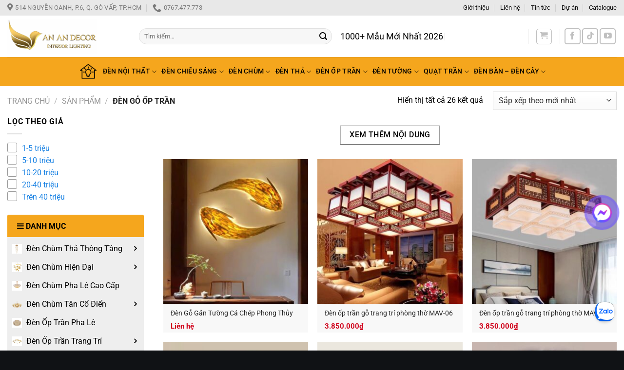

--- FILE ---
content_type: text/html; charset=UTF-8
request_url: https://anandecor.vn/cua-hang/den-may-tre-go/den-go-op-tran/
body_size: 46975
content:
<!DOCTYPE html>
<html lang="vi" prefix="og: https://ogp.me/ns#" class="loading-site no-js">
<head>
	<meta charset="UTF-8" />
	<link rel="profile" href="https://gmpg.org/xfn/11" />
	<link rel="pingback" href="https://anandecor.vn/xmlrpc.php" />

	<script src="[data-uri]" defer></script>

<!-- Google Tag Manager for WordPress by gtm4wp.com -->
<script data-cfasync="false" data-pagespeed-no-defer>
	var gtm4wp_datalayer_name = "dataLayer";
	var dataLayer = dataLayer || [];
</script>
<!-- End Google Tag Manager for WordPress by gtm4wp.com --><meta name="viewport" content="width=device-width, initial-scale=1" />
<!-- Tối ưu hóa công cụ tìm kiếm bởi Rank Math - https://rankmath.com/ -->
<title>ĐÈN GỖ ỐP TRẦN - Đèn Trang Trí Nhập Khẩu</title>
<meta name="description" content="ĐÈN GỖ ỐP TRẦN mẫu mới nhất, giá tốt nhất 2025 · An An Decor chuyên cung cấp Đèn Chùm Trang Trí, Đèn Thông Tầng các loại · Chất lượng cao giá tốt · Uy tín đặt lên ..."/>
<meta name="robots" content="follow, index, max-snippet:-1, max-video-preview:-1, max-image-preview:large"/>
<link rel="canonical" href="https://anandecor.vn/cua-hang/den-may-tre-go/den-go-op-tran/" />
<meta property="og:locale" content="vi_VN" />
<meta property="og:type" content="article" />
<meta property="og:title" content="ĐÈN GỖ ỐP TRẦN - Đèn Trang Trí Nhập Khẩu" />
<meta property="og:description" content="ĐÈN GỖ ỐP TRẦN mẫu mới nhất, giá tốt nhất 2025 · An An Decor chuyên cung cấp Đèn Chùm Trang Trí, Đèn Thông Tầng các loại · Chất lượng cao giá tốt · Uy tín đặt lên ..." />
<meta property="og:url" content="https://anandecor.vn/cua-hang/den-may-tre-go/den-go-op-tran/" />
<meta property="og:site_name" content="Đèn Trang Trí Nhập Khẩu An An Decor" />
<meta property="article:publisher" content="https://www.facebook.com/anandecor.vn/" />
<meta property="og:image" content="https://anandecor.vn/wp-content/uploads/2022/05/03-DEN-THA-MAY-TRE-GO-13.05.2022-365.jpg" />
<meta property="og:image:secure_url" content="https://anandecor.vn/wp-content/uploads/2022/05/03-DEN-THA-MAY-TRE-GO-13.05.2022-365.jpg" />
<meta property="og:image:width" content="231" />
<meta property="og:image:height" content="228" />
<meta property="og:image:type" content="image/jpeg" />
<meta name="twitter:card" content="summary_large_image" />
<meta name="twitter:title" content="ĐÈN GỖ ỐP TRẦN - Đèn Trang Trí Nhập Khẩu" />
<meta name="twitter:description" content="ĐÈN GỖ ỐP TRẦN mẫu mới nhất, giá tốt nhất 2025 · An An Decor chuyên cung cấp Đèn Chùm Trang Trí, Đèn Thông Tầng các loại · Chất lượng cao giá tốt · Uy tín đặt lên ..." />
<script type="application/ld+json" class="rank-math-schema">{"@context":"https://schema.org","@graph":[{"@type":"Organization","@id":"https://anandecor.vn/#organization","name":"anandecor.vn","sameAs":["https://www.facebook.com/anandecor.vn/"]},{"@type":"WebSite","@id":"https://anandecor.vn/#website","url":"https://anandecor.vn","name":"\u0110\u00e8n Trang Tr\u00ed Nh\u1eadp Kh\u1ea9u An An Decor","publisher":{"@id":"https://anandecor.vn/#organization"},"inLanguage":"vi"},{"@type":"BreadcrumbList","@id":"https://anandecor.vn/cua-hang/den-may-tre-go/den-go-op-tran/#breadcrumb","itemListElement":[{"@type":"ListItem","position":"1","item":{"@id":"https://anandecor.vn","name":"Trang ch\u1ee7"}},{"@type":"ListItem","position":"2","item":{"@id":"https://anandecor.vn/san-pham/","name":"S\u1ea3n ph\u1ea9m"}},{"@type":"ListItem","position":"3","item":{"@id":"https://anandecor.vn/cua-hang/den-may-tre-go/","name":"\u0110\u00c8N M\u00c2Y TRE G\u1ed6"}},{"@type":"ListItem","position":"4","item":{"@id":"https://anandecor.vn/cua-hang/den-may-tre-go/den-go-op-tran/","name":"\u0110\u00c8N G\u1ed6 \u1ed0P TR\u1ea6N"}}]},{"@type":"CollectionPage","@id":"https://anandecor.vn/cua-hang/den-may-tre-go/den-go-op-tran/#webpage","url":"https://anandecor.vn/cua-hang/den-may-tre-go/den-go-op-tran/","name":"\u0110\u00c8N G\u1ed6 \u1ed0P TR\u1ea6N - \u0110\u00e8n Trang Tr\u00ed Nh\u1eadp Kh\u1ea9u","isPartOf":{"@id":"https://anandecor.vn/#website"},"inLanguage":"vi","breadcrumb":{"@id":"https://anandecor.vn/cua-hang/den-may-tre-go/den-go-op-tran/#breadcrumb"}}]}</script>
<!-- /Plugin SEO WordPress Rank Math -->

<script type='application/javascript'  id='pys-version-script'>console.log('PixelYourSite Free version 11.1.5.2');</script>
<link rel='prefetch' href='https://anandecor.vn/wp-content/themes/flatsome/assets/js/flatsome.js?ver=e1ad26bd5672989785e1' />
<link rel='prefetch' href='https://anandecor.vn/wp-content/themes/flatsome/assets/js/chunk.slider.js?ver=3.19.8' />
<link rel='prefetch' href='https://anandecor.vn/wp-content/themes/flatsome/assets/js/chunk.popups.js?ver=3.19.8' />
<link rel='prefetch' href='https://anandecor.vn/wp-content/themes/flatsome/assets/js/chunk.tooltips.js?ver=3.19.8' />
<link rel='prefetch' href='https://anandecor.vn/wp-content/themes/flatsome/assets/js/woocommerce.js?ver=dd6035ce106022a74757' />
<style id='wp-img-auto-sizes-contain-inline-css' type='text/css'>
img:is([sizes=auto i],[sizes^="auto," i]){contain-intrinsic-size:3000px 1500px}
/*# sourceURL=wp-img-auto-sizes-contain-inline-css */
</style>

<link rel='stylesheet' id='contact-form-7-css' href='https://anandecor.vn/wp-content/plugins/contact-form-7/includes/css/styles.css' type='text/css' media='all' />
<link rel='stylesheet' id='toc-screen-css' href='https://anandecor.vn/wp-content/plugins/table-of-contents-plus/screen.min.css' type='text/css' media='all' />
<style id='toc-screen-inline-css' type='text/css'>
div#toc_container {background: #f9f9f9;border: 1px solid #aaaaaa;}div#toc_container p.toc_title {color: #000;}div#toc_container p.toc_title a,div#toc_container ul.toc_list a {color: #1d8ef5;}div#toc_container p.toc_title a:hover,div#toc_container ul.toc_list a:hover {color: #f5a61d;}div#toc_container p.toc_title a:hover,div#toc_container ul.toc_list a:hover {color: #f5a61d;}
/*# sourceURL=toc-screen-inline-css */
</style>
<style id='woocommerce-inline-inline-css' type='text/css'>
.woocommerce form .form-row .required { visibility: visible; }
/*# sourceURL=woocommerce-inline-inline-css */
</style>
<link rel='stylesheet' id='pzf-style-css' href='https://anandecor.vn/wp-content/plugins/button-contact-vr/legacy/css/style.css' type='text/css' media='all' />
<link rel='stylesheet' id='woo-variation-swatches-css' href='https://anandecor.vn/wp-content/plugins/woo-variation-swatches/assets/css/frontend.min.css' type='text/css' media='all' />
<style id='woo-variation-swatches-inline-css' type='text/css'>
:root {
--wvs-tick:url("data:image/svg+xml;utf8,%3Csvg filter='drop-shadow(0px 0px 2px rgb(0 0 0 / .8))' xmlns='http://www.w3.org/2000/svg'  viewBox='0 0 30 30'%3E%3Cpath fill='none' stroke='%23ffffff' stroke-linecap='round' stroke-linejoin='round' stroke-width='4' d='M4 16L11 23 27 7'/%3E%3C/svg%3E");

--wvs-cross:url("data:image/svg+xml;utf8,%3Csvg filter='drop-shadow(0px 0px 5px rgb(255 255 255 / .6))' xmlns='http://www.w3.org/2000/svg' width='72px' height='72px' viewBox='0 0 24 24'%3E%3Cpath fill='none' stroke='%23ff0000' stroke-linecap='round' stroke-width='0.6' d='M5 5L19 19M19 5L5 19'/%3E%3C/svg%3E");
--wvs-single-product-item-width:30px;
--wvs-single-product-item-height:30px;
--wvs-single-product-item-font-size:16px}
/*# sourceURL=woo-variation-swatches-inline-css */
</style>
<link rel='stylesheet' id='tablepress-default-css' href='https://anandecor.vn/wp-content/plugins/tablepress/css/build/default.css' type='text/css' media='all' />
<link rel='stylesheet' id='flatsome-swatches-frontend-css' href='https://anandecor.vn/wp-content/themes/flatsome/assets/css/extensions/flatsome-swatches-frontend.css' type='text/css' media='all' />
<link rel='stylesheet' id='flatsome-main-css' href='https://anandecor.vn/wp-content/themes/flatsome/assets/css/flatsome.css' type='text/css' media='all' />
<style id='flatsome-main-inline-css' type='text/css'>
@font-face {
				font-family: "fl-icons";
				font-display: block;
				src: url(https://anandecor.vn/wp-content/themes/flatsome/assets/css/icons/fl-icons.eot?v=3.19.8);
				src:
					url(https://anandecor.vn/wp-content/themes/flatsome/assets/css/icons/fl-icons.eot#iefix?v=3.19.8) format("embedded-opentype"),
					url(https://anandecor.vn/wp-content/themes/flatsome/assets/css/icons/fl-icons.woff2?v=3.19.8) format("woff2"),
					url(https://anandecor.vn/wp-content/themes/flatsome/assets/css/icons/fl-icons.ttf?v=3.19.8) format("truetype"),
					url(https://anandecor.vn/wp-content/themes/flatsome/assets/css/icons/fl-icons.woff?v=3.19.8) format("woff"),
					url(https://anandecor.vn/wp-content/themes/flatsome/assets/css/icons/fl-icons.svg?v=3.19.8#fl-icons) format("svg");
			}
/*# sourceURL=flatsome-main-inline-css */
</style>
<link rel='stylesheet' id='flatsome-shop-css' href='https://anandecor.vn/wp-content/themes/flatsome/assets/css/flatsome-shop.css' type='text/css' media='all' />
<link rel='stylesheet' id='flatsome-style-css' href='https://anandecor.vn/wp-content/themes/anan-decor/style.css' type='text/css' media='all' />
<script type="text/javascript" id="jquery-core-js-extra" src="[data-uri]" defer></script>
<script type="text/javascript" src="https://anandecor.vn/wp-includes/js/jquery/jquery.min.js" id="jquery-core-js"></script>
<script data-optimized="1" type="text/javascript" src="https://anandecor.vn/wp-content/litespeed/js/9f5b03cb35961c3cfefb9713029727c5.js?ver=727c5" id="wc-jquery-blockui-js" data-wp-strategy="defer"></script>
<script type="text/javascript" id="wc-add-to-cart-js-extra" src="[data-uri]" defer></script>
<script data-optimized="1" type="text/javascript" src="https://anandecor.vn/wp-content/litespeed/js/1ea617368a354e2544df48237a5e06e4.js?ver=e06e4" id="wc-add-to-cart-js" defer="defer" data-wp-strategy="defer"></script>
<script data-optimized="1" type="text/javascript" src="https://anandecor.vn/wp-content/litespeed/js/b9db0fa5c67269388285a8851ed7083b.js?ver=7083b" id="wc-js-cookie-js" data-wp-strategy="defer"></script>
<script data-optimized="1" type="text/javascript" src="https://anandecor.vn/wp-content/litespeed/js/9bdb53b242f559ddb8681b9177946f50.js?ver=46f50" id="jquery-bind-first-js" defer data-deferred="1"></script>
<script data-optimized="1" type="text/javascript" src="https://anandecor.vn/wp-content/litespeed/js/fee3bd0995fed1a2d484769afb5ba61d.js?ver=ba61d" id="js-cookie-pys-js" defer data-deferred="1"></script>
<script data-optimized="1" type="text/javascript" src="https://anandecor.vn/wp-content/litespeed/js/003801ca0e7ae4af6f80c451f86fa5c6.js?ver=fa5c6" id="js-tld-js" defer data-deferred="1"></script>
<script type="text/javascript" id="pys-js-extra" src="[data-uri]" defer></script>
<script data-optimized="1" type="text/javascript" src="https://anandecor.vn/wp-content/litespeed/js/deb40574893d81a48d5a3b11e25b3953.js?ver=b3953" id="pys-js" defer data-deferred="1"></script>
<link rel="https://api.w.org/" href="https://anandecor.vn/wp-json/" /><link rel="alternate" title="JSON" type="application/json" href="https://anandecor.vn/wp-json/wp/v2/product_cat/2517" /><meta name="generator" content="WordPress 6.9" />
<meta name="google-site-verification" content="uG3uqW6fH1g5E00CbahHJdgmBATrJXa0CwASLHdsjWU" />
<!-- Google Tag Manager for WordPress by gtm4wp.com -->
<!-- GTM Container placement set to footer -->
<script data-cfasync="false" data-pagespeed-no-defer>
	var dataLayer_content = {"pagePostType":"product","pagePostType2":"tax-product","pageCategory":[]};
	dataLayer.push( dataLayer_content );
</script>
<script data-cfasync="false" data-pagespeed-no-defer>
(function(w,d,s,l,i){w[l]=w[l]||[];w[l].push({'gtm.start':
new Date().getTime(),event:'gtm.js'});var f=d.getElementsByTagName(s)[0],
j=d.createElement(s),dl=l!='dataLayer'?'&l='+l:'';j.async=true;j.src=
'//www.googletagmanager.com/gtm.js?id='+i+dl;f.parentNode.insertBefore(j,f);
})(window,document,'script','dataLayer','GTM-5MMCLNG');
</script>
<!-- End Google Tag Manager for WordPress by gtm4wp.com --><!-- Global site tag (gtag.js) - Google Analytics -->
<script src="https://www.googletagmanager.com/gtag/js?id=UA-209134514-1">
</script>
<script src="[data-uri]" defer></script>
<meta name="google-site-verification" content="s2XtvZyluKXzt4LlJwMLW0PmIbK1VGPIZP3XPvpdatQ" />

<!-- Google Tag Manager -->
<script src="[data-uri]" defer></script>
<!-- End Google Tag Manager -->	<noscript><style>.woocommerce-product-gallery{ opacity: 1 !important; }</style></noscript>
	<link rel="icon" href="https://anandecor.vn/wp-content/uploads/2025/10/cropped-logo-anandecor-2025-32x32.png" sizes="32x32" />
<link rel="icon" href="https://anandecor.vn/wp-content/uploads/2025/10/cropped-logo-anandecor-2025-192x192.png" sizes="192x192" />
<link rel="apple-touch-icon" href="https://anandecor.vn/wp-content/uploads/2025/10/cropped-logo-anandecor-2025-180x180.png" />
<meta name="msapplication-TileImage" content="https://anandecor.vn/wp-content/uploads/2025/10/cropped-logo-anandecor-2025-270x270.png" />
<style id="custom-css" type="text/css">:root {--primary-color: #f5a61d;--fs-color-primary: #f5a61d;--fs-color-secondary: #c30202;--fs-color-success: #f5a61d;--fs-color-alert: #b20000;--fs-experimental-link-color: #1680e3;--fs-experimental-link-color-hover: #111;}.tooltipster-base {--tooltip-color: #fff;--tooltip-bg-color: #000;}.off-canvas-right .mfp-content, .off-canvas-left .mfp-content {--drawer-width: 300px;}.off-canvas .mfp-content.off-canvas-cart {--drawer-width: 360px;}.container-width, .full-width .ubermenu-nav, .container, .row{max-width: 1350px}.row.row-collapse{max-width: 1320px}.row.row-small{max-width: 1342.5px}.row.row-large{max-width: 1380px}body.framed, body.framed header, body.framed .header-wrapper, body.boxed, body.boxed header, body.boxed .header-wrapper, body.boxed .is-sticky-section{ max-width: 1320px}.header-main{height: 85px}#logo img{max-height: 85px}#logo{width:240px;}#logo img{padding:7px 0;}.header-bottom{min-height: 30px}.header-top{min-height: 32px}.transparent .header-main{height: 30px}.transparent #logo img{max-height: 30px}.has-transparent + .page-title:first-of-type,.has-transparent + #main > .page-title,.has-transparent + #main > div > .page-title,.has-transparent + #main .page-header-wrapper:first-of-type .page-title{padding-top: 110px;}.header.show-on-scroll,.stuck .header-main{height:70px!important}.stuck #logo img{max-height: 70px!important}.search-form{ width: 50%;}.header-bg-color {background-color: #ffffff}.header-bottom {background-color: #f5a61d}.top-bar-nav > li > a{line-height: 16px }.header-main .nav > li > a{line-height: 18px }.stuck .header-main .nav > li > a{line-height: 50px }.header-bottom-nav > li > a{line-height: 10px }@media (max-width: 549px) {.header-main{height: 82px}#logo img{max-height: 82px}}.nav-dropdown-has-arrow.nav-dropdown-has-border li.has-dropdown:before{border-bottom-color: #212121;}.nav .nav-dropdown{border-color: #212121 }.nav-dropdown{border-radius:15px}.nav-dropdown{font-size:100%}.nav-dropdown-has-arrow li.has-dropdown:after{border-bottom-color: #ededed;}.nav .nav-dropdown{background-color: #ededed}.header-top{background-color:#e8e8e8!important;}body{color: #000000}h1,h2,h3,h4,h5,h6,.heading-font{color: #f5a61d;}body{font-size: 100%;}@media screen and (max-width: 549px){body{font-size: 100%;}}body{font-family: Roboto, sans-serif;}body {font-weight: 400;font-style: normal;}.nav > li > a {font-family: Roboto, sans-serif;}.mobile-sidebar-levels-2 .nav > li > ul > li > a {font-family: Roboto, sans-serif;}.nav > li > a,.mobile-sidebar-levels-2 .nav > li > ul > li > a {font-weight: 500;font-style: normal;}h1,h2,h3,h4,h5,h6,.heading-font, .off-canvas-center .nav-sidebar.nav-vertical > li > a{font-family: Roboto, sans-serif;}h1,h2,h3,h4,h5,h6,.heading-font,.banner h1,.banner h2 {font-weight: 700;font-style: normal;}.alt-font{font-family: "Dancing Script", sans-serif;}.alt-font {font-weight: 400!important;font-style: normal!important;}.header:not(.transparent) .top-bar-nav > li > a {color: #0a0a0a;}.header:not(.transparent) .top-bar-nav.nav > li > a:hover,.header:not(.transparent) .top-bar-nav.nav > li.active > a,.header:not(.transparent) .top-bar-nav.nav > li.current > a,.header:not(.transparent) .top-bar-nav.nav > li > a.active,.header:not(.transparent) .top-bar-nav.nav > li > a.current{color: #0a0a0a;}.top-bar-nav.nav-line-bottom > li > a:before,.top-bar-nav.nav-line-grow > li > a:before,.top-bar-nav.nav-line > li > a:before,.top-bar-nav.nav-box > li > a:hover,.top-bar-nav.nav-box > li.active > a,.top-bar-nav.nav-pills > li > a:hover,.top-bar-nav.nav-pills > li.active > a{color:#FFF!important;background-color: #0a0a0a;}.shop-page-title.featured-title .title-bg{background-image: url(https://anandecor.vn/wp-content/uploads/2022/05/03-DEN-THA-MAY-TRE-GO-13.05.2022-365.jpg)!important;}@media screen and (min-width: 550px){.products .box-vertical .box-image{min-width: 300px!important;width: 300px!important;}}.footer-1{background-color: #101215}.footer-2{background-color: #1c2632}.absolute-footer, html{background-color: #101215}.page-title-small + main .product-container > .row{padding-top:0;}button[name='update_cart'] { display: none; }.nav-vertical-fly-out > li + li {border-top-width: 1px; border-top-style: solid;}/* Custom CSS */.home .lion-product-categories{background: #fff;}.lion-product-categories{background: #eeeeee;}#shop-sidebar .lion-product-categories .icon-angle-down{display: none;}.menu-dmsp-mobile{padding-left: 10px !important;}.mobile-sidebar .html_nav_position_text_top{display: none !important;}.menu-dmsp-mobile img{max-width: 30px;}.menu-dmsp-mobile a{text-transform: capitalize !important;color: #000 !important;}.product-categories.tax-product_cat li{justify-content: space-between;width: calc(100%/6 - 10px);}/* ==========================style-v2================================= */.list--icontext-header{display:flex;list-style:none;justify-content: space-around;}.list--icontext-header li{margin-bottom:0;margin-right: 38px;}.list--icontext-header .hotline-header-image{max-width:30px;margin-right:4px}.list--icontext-header a{display:flex;align-items:center;}.list--icontext-header p{margin-bottom:2px;display:flex;flex-direction:column;}.list--icontext-header .hotline-header-text{line-height:1.2;}.list--icontext-header .hotline-header-text span{text-transform:uppercase;font-weight:500;}/*====================================*/.customer-support-list{display: flex;list-style: none;flex-wrap: wrap; justify-content: flex-start;}.customer-support-inner{display: flex;}.customer-avata{width: 80px;height: 80px;margin: auto;}.customer-avata img{width: 100%;height: 100%;object-fit: cover;}.customer-sp-icon a img{width: 30px;}.customer-support-item{border: 1px solid #ffac1f;margin-left: 0 !important;margin-right: 4px;text-align: center;padding: 10px;width: calc(100%/3 - 7px);}.customer-name h3{color: #101219;font-weight: 500;font-size: 14px;margin-bottom: 0;}.customer-sp-infor a{font-size: 14px;font-weight: 500;}.customer-sp-infor a span{color: red;}.customer-support-inner p{margin-bottom: 8px; line-height: 1;font-size: 12px;}.list-tmdt{display: flex;}.list-tmdt a{width: 100px;margin-right: 8px;}#btn-readt_more {left: 50%;transform: translateX(-50%);border: 1px solid #555555;font-weight: 500;margin-bottom: 30px;}.term-description:after {content: '';width: 100%;height: 300px;background-image: linear-gradient(rgba(255, 255, 255, 0), rgb(255, 255, 255));display: block;position: absolute;bottom: 0px;}.term-description {position: relative;overflow: hidden;height: 300px;transition: all 0.2s ease;}.term-description.show_all{height: 100%;}.term-description.show_all:after{display: none;}#list-cat-main{display: grid;grid-template-columns: repeat(10, 1fr);grid-template-rows: 1fr;gap: 12px 8px;}#list-cat-main a{display: flex;flex-direction: column;-webkit-box-align: center;align-items: center;color: rgb(36, 36, 36);}#list-cat-main a img{border-radius: 20px;overflow: hidden;width: 60px;height: 60px;}#list-cat-main a span{text-align: center;margin: 12px 0px 16px;padding: 0px 12px;display: -webkit-box;-webkit-box-orient: vertical;-webkit-line-clamp: 2;overflow: hidden;font-size: 13px;line-height: 20px;}.customer-name{width: calc(100% - 80px);}.customer-sp-infor{display: flex;justify-content: center;align-items: center;flex-direction: column;}.customer-sp-infor a{margin-right: 8px;}.product-type-simple span.amount{color: #d0021b;}@-webkit-keyframes quick-alo-circle-anim {0% {-webkit-transform: rotate(0) scale(.5) skew(1deg);-webkit-opacity: .1;}30% {-webkit-transform: rotate(0) scale(.7) skew(1deg);-webkit-opacity: .5;}100% {-webkit-transform: rotate(0) scale(1) skew(1deg);-webkit-opacity: .1;}}@-o-keyframes quick-alo-circle-anim {0% {-o-transform: rotate(0) scale(.5) skew(1deg);-o-opacity: .1;}30% {-o-transform: rotate(0) scale(.7) skew(1deg);-o-opacity: .5;}100% {-o-transform: rotate(0) scale(1) skew(1deg);-o-opacity: .1;}}@-moz-keyframes quick-alo-circle-fill-anim {0% {-moz-transform: rotate(0) scale(.7) skew(1deg);opacity: .2;}50% {-moz-transform: rotate(0) -moz-scale(1) skew(1deg);opacity: .2;}100% {-moz-transform: rotate(0) scale(.7) skew(1deg);opacity: .2;}}@-webkit-keyframes quick-alo-circle-fill-anim {0% {-webkit-transform: rotate(0) scale(.7) skew(1deg);opacity: .2;}50% {-webkit-transform: rotate(0) scale(1) skew(1deg);opacity: .2;}100% {-webkit-transform: rotate(0) scale(.7) skew(1deg);opacity: .2;}}@-o-keyframes quick-alo-circle-fill-anim {0% {-o-transform: rotate(0) scale(.7) skew(1deg);opacity: .2;}50% {-o-transform: rotate(0) scale(1) skew(1deg);opacity: .2;}100% {-o-transform: rotate(0) scale(.7) skew(1deg);opacity: .2;}}@-moz-keyframes quick-alo-circle-img-anim {0% {transform: rotate(0) scale(1) skew(1deg);}10% {-moz-transform: rotate(-25deg) scale(1) skew(1deg);}20% {-moz-transform: rotate(25deg) scale(1) skew(1deg);}30% {-moz-transform: rotate(-25deg) scale(1) skew(1deg);}40% {-moz-transform: rotate(25deg) scale(1) skew(1deg);}50% {-moz-transform: rotate(0) scale(1) skew(1deg);}100% {-moz-transform: rotate(0) scale(1) skew(1deg);}}@-webkit-keyframes quick-alo-circle-img-anim {0% {transform: rotate(0) scale(1) skew(1deg);}10% {-webkit-transform: rotate(-25deg) scale(1) skew(1deg);}20% {-webkit-transform: rotate(25deg) scale(1) skew(1deg);}30% {-webkit-transform: rotate(-25deg) scale(1) skew(1deg);}40% {-webkit-transform: rotate(25deg) scale(1) skew(1deg);}50% {-webkit-transform: rotate(0) scale(1) skew(1deg);}100% {-webkit-transform: rotate(0) scale(1) skew(1deg);}}@-o-keyframes quick-alo-circle-img-anim {0% {transform: rotate(0) scale(1) skew(1deg);}10% {-o-transform: rotate(-25deg) scale(1) skew(1deg);}20% {-o-transform: rotate(25deg) scale(1) skew(1deg);}30% {-o-transform: rotate(-25deg) scale(1) skew(1deg);}40% {-o-transform: rotate(25deg) scale(1) skew(1deg);}50% {-o-transform: rotate(0) scale(1) skew(1deg);}100% {-o-transform: rotate(0) scale(1) skew(1deg);}}@keyframes quick-alo-circle-img-anim {0% {transform: rotate(0) scale(1) skew(1deg);}10% {transform: rotate(-25deg) scale(1) skew(1deg);}20% {transform: rotate(25deg) scale(1) skew(1deg);}30% {transform: rotate(-25deg) scale(1) skew(1deg);}40% {transform: rotate(25deg) scale(1) skew(1deg);}50% {transform: rotate(0) scale(1) skew(1deg);}100% {transform: rotate(0) scale(1) skew(1deg);}}/* Style 1 */.quick-alo-phone {position: fixed;visibility: hidden;background-color: transparent;width: 200px;height: 200px;cursor: pointer;z-index: 200000 !important;-webkit-backface-visibility: hidden;-webkit-transform: translateZ(0);-webkit-transition: visibility .5s;-moz-transition: visibility .5s;-o-transition: visibility .5s;transition: visibility .5s;bottom: 20%;left: -10px;}.quick-alo-phone.quick-alo-hover,.quick-alo-phone:hover {opacity: 1;}.quick-alo-phone.quick-alo-show {visibility: visible;}.quick-alo-phone.quick-alo-green .quick-alo-ph-circle {border-color: #00aff2;opacity: .5;}.quick-alo-ph-circle {width: 160px;height: 160px;top: 20px;left: 20px;position: absolute;background-color: transparent;-webkit-border-radius: 100%;-moz-border-radius: 100%;border-radius: 100%;border: 2px solid rgba(30, 30, 30, 0.4);opacity: .1;-webkit-animation: quick-alo-circle-anim 1.2s infinite ease-in-out;-moz-animation: quick-alo-circle-anim 1.2s infinite ease-in-out;-ms-animation: quick-alo-circle-anim 1.2s infinite ease-in-out;-o-animation: quick-alo-circle-anim 1.2s infinite ease-in-out;animation: quick-alo-circle-anim 1.2s infinite ease-in-out;-webkit-transition: all .5s;-moz-transition: all .5s;-o-transition: all .5s;transition: all .5s;-webkit-transform-origin: 50% 50%;-moz-transform-origin: 50% 50%;-ms-transform-origin: 50% 50%;-o-transform-origin: 50% 50%;transform-origin: 50% 50%;}.quick-alo-ph-circle-fill {width: 100px;height: 100px;top: 50px;left: 50px;position: absolute;background-color: #000;-webkit-border-radius: 100%;-moz-border-radius: 100%;border-radius: 100%;border: 2px solid transparent;opacity: .1;-webkit-animation: quick-alo-circle-fill-anim 2.3s infinite ease-in-out;-moz-animation: quick-alo-circle-fill-anim 2.3s infinite ease-in-out;-ms-animation: quick-alo-circle-fill-anim 2.3s infinite ease-in-out;-o-animation: quick-alo-circle-fill-anim 2.3s infinite ease-in-out;animation: quick-alo-circle-fill-anim 2.3s infinite ease-in-out;-webkit-transition: all .5s;-moz-transition: all .5s;-o-transition: all .5s;transition: all .5s;-webkit-transform-origin: 50% 50%;-moz-transform-origin: 50% 50%;-ms-transform-origin: 50% 50%;-o-transform-origin: 50% 50%;transform-origin: 50% 50%;}.quick-alo-phone.quick-alo-green .quick-alo-ph-circle-fill {background-color: rgba(51, 122, 83, 0.7);opacity: .75 !important;}.quick-alo-phone.quick-alo-green .quick-alo-ph-img-circle {background-color: #00aff2;}.quick-alo-ph-img-circle {width: 60px;height: 60px;top: 70px;left: 70px;position: absolute;background: rgba(30, 30, 30, 0.1) url(../../lib/images/icon-phone.png) no-repeat center center;-webkit-border-radius: 100%;-moz-border-radius: 100%;border-radius: 100%;border: 2px solid transparent;opacity: .7;-webkit-animation: quick-alo-circle-img-anim 1s infinite ease-in-out;-moz-animation: quick-alo-circle-img-anim 1s infinite ease-in-out;-ms-animation: quick-alo-circle-img-anim 1s infinite ease-in-out;-o-animation: quick-alo-circle-img-anim 1s infinite ease-in-out;animation: quick-alo-circle-img-anim 1s infinite ease-in-out;-webkit-transform-origin: 50% 50%;-moz-transform-origin: 50% 50%;-ms-transform-origin: 50% 50%;-o-transform-origin: 50% 50%;transform-origin: 50% 50%;}.quick-alo-phone.quick-alo-green.quick-alo-hover .quick-alo-ph-circle-fill,.quick-alo-phone.quick-alo-green:hover .quick-alo-ph-circle-fill {background-color: rgba(51, 122, 83, 0.7);opacity: .75 !important;}.quick-alo-phone.quick-alo-green.quick-alo-hover .quick-alo-ph-img-circle,.quick-alo-phone.quick-alo-green:hover .quick-alo-ph-img-circle {background-color: #75eb50;}.quick-alo-phone.quick-alo-green.quick-alo-hover .quick-alo-ph-circle,.quick-alo-phone.quick-alo-green:hover .quick-alo-ph-circle {border-color: #75eb50;opacity: .5;}.phone_text {position: absolute;bottom: 40px;left: 50%;transform: translateX(-50%);background: #ffe800;color: #000;padding: 2px 9px;border-radius: 4px;white-space: nowrap;}.zalo-container {position: fixed;bottom: 20px;left: 25px;z-index: 9999;}.zalo-container #zalo-btn {margin-bottom: 10px;}.zalo-container .zalo-ico {display: block;position: relative;z-index: 12;cursor: pointer;}.zalo-container .zalo-ico:before {top: 2px;left: 36px;z-index: 4;content: '';width: 8px;height: 8px;border-radius: 100%;position: absolute;border: 1px solid #fff;background-color: #7ed321;}.zalo-container .zalo-ico .zalo-ico-main {display: block;position: relative;z-index: 3;width: 130px;height: 130px;}/* Style 2 */.hotline-phone-ring-wrap {position: fixed;bottom: 0;right: 87px;z-index: 999999;}.hotline-phone-ring {position: relative;visibility: visible;background-color: transparent;width: 110px;height: 110px;cursor: pointer;z-index: 11;-webkit-backface-visibility: hidden;-webkit-transform: translateZ(0);transition: visibility .5s;left: 0;bottom: 0;display: block;}.hotline-bar {position: absolute;background: #337ab7;height: 45px;white-space: nowrap;line-height: 40px;border-radius: 3px;padding: 0 10px;background-size: 100%;cursor: pointer;transition: all 0.8s;-webkit-transition: all 0.8s;z-index: 9;border-radius: 50px !important;left: 42px;bottom: 31px;opacity: .8;}.hotline-bar > a {color: #fff;text-decoration: none;font-size: 16px;font-weight: bold;text-indent: 32px;letter-spacing: 1px;display: block;line-height: 45px;}.hotline-bar > a:hover,.hotline-bar > a:active {color: #fff;}.hotline-phone-2 .quick-alo-ph-circle {top: 0;left: 0;width: 110px;height: 110px;}.hotline-phone-2 .quick-alo-ph-circle-fill {top: 16px;left: 16px;width: 80px;height: 80px;background: rgba(51, 122, 83, 0.7);}.hotline-phone-2 .quick-alo-ph-img-circle {top: 31px;left: 31px;width: 50px;height: 50px;background: #337ab7;opacity: 1;display: -webkit-box;display: -webkit-flex;display: -ms-flexbox;display: flex;align-items: center;justify-content: center;}.hotline-phone-2 .quick-alo-ph-img-circle .pps-btn-img {display: -webkit-box;display: -webkit-flex;display: -ms-flexbox;display: flex;}.hotline-phone-2 .quick-alo-ph-img-circle .pps-btn-img img {width: 33px;height: 33px;}.hotline-phone-2 .alo-floating-zalo {bottom: 120px;left: 30px;}.hotline-phone-1 .quick-alo-phone.quick-alo-green .quick-alo-ph-img-circle, .hotline-phone-2 .quick-alo-ph-img-circle, .hotline-bar {background-color: #EA2700 !important;}.hotline-phone-1 .quick-alo-phone.quick-alo-green .quick-alo-ph-circle-fill, .hotline-phone-2 .quick-alo-ph-circle-fill {background: rgb( 234, 39, 0, .7 ) !important;}.hotline-phone-1 .quick-alo-phone.quick-alo-green .quick-alo-ph-circle {border-color: rgb( 234, 39, 0, .7 ) !important;}nav.rank-math-breadcrumb.breadcrumbs p a:nth-child(5), nav.rank-math-breadcrumb.breadcrumbs p span:nth-child(4) {display: none;}/* Custom CSS Mobile */@media (max-width: 549px){.product-categories li{ width: 31% !important;}.product-categories{ justify-content: flex-end;}.product-categories li span{font-size: 10px;}#list-cat-main{overflow: scroll;height: 248px;display: grid;grid-template-columns: repeat(4, 20vw);padding-bottom: 12px;gap: 24px 8px;}.cta-text {margin-left: 8px;}.customer-support-item{width: 100% !important;}}.label-new.menu-item > a:after{content:"Mới";}.label-hot.menu-item > a:after{content:"Nổi bật";}.label-sale.menu-item > a:after{content:"Giảm giá";}.label-popular.menu-item > a:after{content:"Phổ biến";}</style>		<style type="text/css" id="wp-custom-css">
			.post-10753 .image-fade_in_back{
	height: 236px;
}

/* gạch dưới sale */
.sale-price {
	text-decoration: line-through;
	font-size: 20px;
}

.bg-row{
	background: linear-gradient(to bottom, #fe1a00, #ffd300);
}

.btn-xemthem {
  width: 130px;
  margin: 0 auto;
  display: block;
}

.product-price-container .price {
	font-size: 20px;
}

.price-wrapper .price {
	font-size: 15px;
}

@media (max-width: 549px) {
.header-main {
		
}		</style>
		<style id="flatsome-swatches-css">.variations_form .ux-swatch.selected {box-shadow: 0 0 0 2px var(--fs-color-secondary);}.ux-swatches-in-loop .ux-swatch.selected {box-shadow: 0 0 0 2px var(--fs-color-secondary);}</style><style id="flatsome-variation-images-css">.ux-additional-variation-images-thumbs-placeholder {max-height: 0;opacity: 0;visibility: hidden;transition: visibility .1s, opacity .1s, max-height .2s ease-out;}.ux-additional-variation-images-thumbs-placeholder--visible {max-height: 1000px;opacity: 1;visibility: visible;transition: visibility .2s, opacity .2s, max-height .1s ease-in;}</style><style id="kirki-inline-styles">/* cyrillic-ext */
@font-face {
  font-family: 'Roboto';
  font-style: normal;
  font-weight: 400;
  font-stretch: 100%;
  font-display: swap;
  src: url(https://anandecor.vn/wp-content/fonts/roboto/KFO7CnqEu92Fr1ME7kSn66aGLdTylUAMa3GUBGEe.woff2) format('woff2');
  unicode-range: U+0460-052F, U+1C80-1C8A, U+20B4, U+2DE0-2DFF, U+A640-A69F, U+FE2E-FE2F;
}
/* cyrillic */
@font-face {
  font-family: 'Roboto';
  font-style: normal;
  font-weight: 400;
  font-stretch: 100%;
  font-display: swap;
  src: url(https://anandecor.vn/wp-content/fonts/roboto/KFO7CnqEu92Fr1ME7kSn66aGLdTylUAMa3iUBGEe.woff2) format('woff2');
  unicode-range: U+0301, U+0400-045F, U+0490-0491, U+04B0-04B1, U+2116;
}
/* greek-ext */
@font-face {
  font-family: 'Roboto';
  font-style: normal;
  font-weight: 400;
  font-stretch: 100%;
  font-display: swap;
  src: url(https://anandecor.vn/wp-content/fonts/roboto/KFO7CnqEu92Fr1ME7kSn66aGLdTylUAMa3CUBGEe.woff2) format('woff2');
  unicode-range: U+1F00-1FFF;
}
/* greek */
@font-face {
  font-family: 'Roboto';
  font-style: normal;
  font-weight: 400;
  font-stretch: 100%;
  font-display: swap;
  src: url(https://anandecor.vn/wp-content/fonts/roboto/KFO7CnqEu92Fr1ME7kSn66aGLdTylUAMa3-UBGEe.woff2) format('woff2');
  unicode-range: U+0370-0377, U+037A-037F, U+0384-038A, U+038C, U+038E-03A1, U+03A3-03FF;
}
/* math */
@font-face {
  font-family: 'Roboto';
  font-style: normal;
  font-weight: 400;
  font-stretch: 100%;
  font-display: swap;
  src: url(https://anandecor.vn/wp-content/fonts/roboto/KFO7CnqEu92Fr1ME7kSn66aGLdTylUAMawCUBGEe.woff2) format('woff2');
  unicode-range: U+0302-0303, U+0305, U+0307-0308, U+0310, U+0312, U+0315, U+031A, U+0326-0327, U+032C, U+032F-0330, U+0332-0333, U+0338, U+033A, U+0346, U+034D, U+0391-03A1, U+03A3-03A9, U+03B1-03C9, U+03D1, U+03D5-03D6, U+03F0-03F1, U+03F4-03F5, U+2016-2017, U+2034-2038, U+203C, U+2040, U+2043, U+2047, U+2050, U+2057, U+205F, U+2070-2071, U+2074-208E, U+2090-209C, U+20D0-20DC, U+20E1, U+20E5-20EF, U+2100-2112, U+2114-2115, U+2117-2121, U+2123-214F, U+2190, U+2192, U+2194-21AE, U+21B0-21E5, U+21F1-21F2, U+21F4-2211, U+2213-2214, U+2216-22FF, U+2308-230B, U+2310, U+2319, U+231C-2321, U+2336-237A, U+237C, U+2395, U+239B-23B7, U+23D0, U+23DC-23E1, U+2474-2475, U+25AF, U+25B3, U+25B7, U+25BD, U+25C1, U+25CA, U+25CC, U+25FB, U+266D-266F, U+27C0-27FF, U+2900-2AFF, U+2B0E-2B11, U+2B30-2B4C, U+2BFE, U+3030, U+FF5B, U+FF5D, U+1D400-1D7FF, U+1EE00-1EEFF;
}
/* symbols */
@font-face {
  font-family: 'Roboto';
  font-style: normal;
  font-weight: 400;
  font-stretch: 100%;
  font-display: swap;
  src: url(https://anandecor.vn/wp-content/fonts/roboto/KFO7CnqEu92Fr1ME7kSn66aGLdTylUAMaxKUBGEe.woff2) format('woff2');
  unicode-range: U+0001-000C, U+000E-001F, U+007F-009F, U+20DD-20E0, U+20E2-20E4, U+2150-218F, U+2190, U+2192, U+2194-2199, U+21AF, U+21E6-21F0, U+21F3, U+2218-2219, U+2299, U+22C4-22C6, U+2300-243F, U+2440-244A, U+2460-24FF, U+25A0-27BF, U+2800-28FF, U+2921-2922, U+2981, U+29BF, U+29EB, U+2B00-2BFF, U+4DC0-4DFF, U+FFF9-FFFB, U+10140-1018E, U+10190-1019C, U+101A0, U+101D0-101FD, U+102E0-102FB, U+10E60-10E7E, U+1D2C0-1D2D3, U+1D2E0-1D37F, U+1F000-1F0FF, U+1F100-1F1AD, U+1F1E6-1F1FF, U+1F30D-1F30F, U+1F315, U+1F31C, U+1F31E, U+1F320-1F32C, U+1F336, U+1F378, U+1F37D, U+1F382, U+1F393-1F39F, U+1F3A7-1F3A8, U+1F3AC-1F3AF, U+1F3C2, U+1F3C4-1F3C6, U+1F3CA-1F3CE, U+1F3D4-1F3E0, U+1F3ED, U+1F3F1-1F3F3, U+1F3F5-1F3F7, U+1F408, U+1F415, U+1F41F, U+1F426, U+1F43F, U+1F441-1F442, U+1F444, U+1F446-1F449, U+1F44C-1F44E, U+1F453, U+1F46A, U+1F47D, U+1F4A3, U+1F4B0, U+1F4B3, U+1F4B9, U+1F4BB, U+1F4BF, U+1F4C8-1F4CB, U+1F4D6, U+1F4DA, U+1F4DF, U+1F4E3-1F4E6, U+1F4EA-1F4ED, U+1F4F7, U+1F4F9-1F4FB, U+1F4FD-1F4FE, U+1F503, U+1F507-1F50B, U+1F50D, U+1F512-1F513, U+1F53E-1F54A, U+1F54F-1F5FA, U+1F610, U+1F650-1F67F, U+1F687, U+1F68D, U+1F691, U+1F694, U+1F698, U+1F6AD, U+1F6B2, U+1F6B9-1F6BA, U+1F6BC, U+1F6C6-1F6CF, U+1F6D3-1F6D7, U+1F6E0-1F6EA, U+1F6F0-1F6F3, U+1F6F7-1F6FC, U+1F700-1F7FF, U+1F800-1F80B, U+1F810-1F847, U+1F850-1F859, U+1F860-1F887, U+1F890-1F8AD, U+1F8B0-1F8BB, U+1F8C0-1F8C1, U+1F900-1F90B, U+1F93B, U+1F946, U+1F984, U+1F996, U+1F9E9, U+1FA00-1FA6F, U+1FA70-1FA7C, U+1FA80-1FA89, U+1FA8F-1FAC6, U+1FACE-1FADC, U+1FADF-1FAE9, U+1FAF0-1FAF8, U+1FB00-1FBFF;
}
/* vietnamese */
@font-face {
  font-family: 'Roboto';
  font-style: normal;
  font-weight: 400;
  font-stretch: 100%;
  font-display: swap;
  src: url(https://anandecor.vn/wp-content/fonts/roboto/KFO7CnqEu92Fr1ME7kSn66aGLdTylUAMa3OUBGEe.woff2) format('woff2');
  unicode-range: U+0102-0103, U+0110-0111, U+0128-0129, U+0168-0169, U+01A0-01A1, U+01AF-01B0, U+0300-0301, U+0303-0304, U+0308-0309, U+0323, U+0329, U+1EA0-1EF9, U+20AB;
}
/* latin-ext */
@font-face {
  font-family: 'Roboto';
  font-style: normal;
  font-weight: 400;
  font-stretch: 100%;
  font-display: swap;
  src: url(https://anandecor.vn/wp-content/fonts/roboto/KFO7CnqEu92Fr1ME7kSn66aGLdTylUAMa3KUBGEe.woff2) format('woff2');
  unicode-range: U+0100-02BA, U+02BD-02C5, U+02C7-02CC, U+02CE-02D7, U+02DD-02FF, U+0304, U+0308, U+0329, U+1D00-1DBF, U+1E00-1E9F, U+1EF2-1EFF, U+2020, U+20A0-20AB, U+20AD-20C0, U+2113, U+2C60-2C7F, U+A720-A7FF;
}
/* latin */
@font-face {
  font-family: 'Roboto';
  font-style: normal;
  font-weight: 400;
  font-stretch: 100%;
  font-display: swap;
  src: url(https://anandecor.vn/wp-content/fonts/roboto/KFO7CnqEu92Fr1ME7kSn66aGLdTylUAMa3yUBA.woff2) format('woff2');
  unicode-range: U+0000-00FF, U+0131, U+0152-0153, U+02BB-02BC, U+02C6, U+02DA, U+02DC, U+0304, U+0308, U+0329, U+2000-206F, U+20AC, U+2122, U+2191, U+2193, U+2212, U+2215, U+FEFF, U+FFFD;
}
/* cyrillic-ext */
@font-face {
  font-family: 'Roboto';
  font-style: normal;
  font-weight: 500;
  font-stretch: 100%;
  font-display: swap;
  src: url(https://anandecor.vn/wp-content/fonts/roboto/KFO7CnqEu92Fr1ME7kSn66aGLdTylUAMa3GUBGEe.woff2) format('woff2');
  unicode-range: U+0460-052F, U+1C80-1C8A, U+20B4, U+2DE0-2DFF, U+A640-A69F, U+FE2E-FE2F;
}
/* cyrillic */
@font-face {
  font-family: 'Roboto';
  font-style: normal;
  font-weight: 500;
  font-stretch: 100%;
  font-display: swap;
  src: url(https://anandecor.vn/wp-content/fonts/roboto/KFO7CnqEu92Fr1ME7kSn66aGLdTylUAMa3iUBGEe.woff2) format('woff2');
  unicode-range: U+0301, U+0400-045F, U+0490-0491, U+04B0-04B1, U+2116;
}
/* greek-ext */
@font-face {
  font-family: 'Roboto';
  font-style: normal;
  font-weight: 500;
  font-stretch: 100%;
  font-display: swap;
  src: url(https://anandecor.vn/wp-content/fonts/roboto/KFO7CnqEu92Fr1ME7kSn66aGLdTylUAMa3CUBGEe.woff2) format('woff2');
  unicode-range: U+1F00-1FFF;
}
/* greek */
@font-face {
  font-family: 'Roboto';
  font-style: normal;
  font-weight: 500;
  font-stretch: 100%;
  font-display: swap;
  src: url(https://anandecor.vn/wp-content/fonts/roboto/KFO7CnqEu92Fr1ME7kSn66aGLdTylUAMa3-UBGEe.woff2) format('woff2');
  unicode-range: U+0370-0377, U+037A-037F, U+0384-038A, U+038C, U+038E-03A1, U+03A3-03FF;
}
/* math */
@font-face {
  font-family: 'Roboto';
  font-style: normal;
  font-weight: 500;
  font-stretch: 100%;
  font-display: swap;
  src: url(https://anandecor.vn/wp-content/fonts/roboto/KFO7CnqEu92Fr1ME7kSn66aGLdTylUAMawCUBGEe.woff2) format('woff2');
  unicode-range: U+0302-0303, U+0305, U+0307-0308, U+0310, U+0312, U+0315, U+031A, U+0326-0327, U+032C, U+032F-0330, U+0332-0333, U+0338, U+033A, U+0346, U+034D, U+0391-03A1, U+03A3-03A9, U+03B1-03C9, U+03D1, U+03D5-03D6, U+03F0-03F1, U+03F4-03F5, U+2016-2017, U+2034-2038, U+203C, U+2040, U+2043, U+2047, U+2050, U+2057, U+205F, U+2070-2071, U+2074-208E, U+2090-209C, U+20D0-20DC, U+20E1, U+20E5-20EF, U+2100-2112, U+2114-2115, U+2117-2121, U+2123-214F, U+2190, U+2192, U+2194-21AE, U+21B0-21E5, U+21F1-21F2, U+21F4-2211, U+2213-2214, U+2216-22FF, U+2308-230B, U+2310, U+2319, U+231C-2321, U+2336-237A, U+237C, U+2395, U+239B-23B7, U+23D0, U+23DC-23E1, U+2474-2475, U+25AF, U+25B3, U+25B7, U+25BD, U+25C1, U+25CA, U+25CC, U+25FB, U+266D-266F, U+27C0-27FF, U+2900-2AFF, U+2B0E-2B11, U+2B30-2B4C, U+2BFE, U+3030, U+FF5B, U+FF5D, U+1D400-1D7FF, U+1EE00-1EEFF;
}
/* symbols */
@font-face {
  font-family: 'Roboto';
  font-style: normal;
  font-weight: 500;
  font-stretch: 100%;
  font-display: swap;
  src: url(https://anandecor.vn/wp-content/fonts/roboto/KFO7CnqEu92Fr1ME7kSn66aGLdTylUAMaxKUBGEe.woff2) format('woff2');
  unicode-range: U+0001-000C, U+000E-001F, U+007F-009F, U+20DD-20E0, U+20E2-20E4, U+2150-218F, U+2190, U+2192, U+2194-2199, U+21AF, U+21E6-21F0, U+21F3, U+2218-2219, U+2299, U+22C4-22C6, U+2300-243F, U+2440-244A, U+2460-24FF, U+25A0-27BF, U+2800-28FF, U+2921-2922, U+2981, U+29BF, U+29EB, U+2B00-2BFF, U+4DC0-4DFF, U+FFF9-FFFB, U+10140-1018E, U+10190-1019C, U+101A0, U+101D0-101FD, U+102E0-102FB, U+10E60-10E7E, U+1D2C0-1D2D3, U+1D2E0-1D37F, U+1F000-1F0FF, U+1F100-1F1AD, U+1F1E6-1F1FF, U+1F30D-1F30F, U+1F315, U+1F31C, U+1F31E, U+1F320-1F32C, U+1F336, U+1F378, U+1F37D, U+1F382, U+1F393-1F39F, U+1F3A7-1F3A8, U+1F3AC-1F3AF, U+1F3C2, U+1F3C4-1F3C6, U+1F3CA-1F3CE, U+1F3D4-1F3E0, U+1F3ED, U+1F3F1-1F3F3, U+1F3F5-1F3F7, U+1F408, U+1F415, U+1F41F, U+1F426, U+1F43F, U+1F441-1F442, U+1F444, U+1F446-1F449, U+1F44C-1F44E, U+1F453, U+1F46A, U+1F47D, U+1F4A3, U+1F4B0, U+1F4B3, U+1F4B9, U+1F4BB, U+1F4BF, U+1F4C8-1F4CB, U+1F4D6, U+1F4DA, U+1F4DF, U+1F4E3-1F4E6, U+1F4EA-1F4ED, U+1F4F7, U+1F4F9-1F4FB, U+1F4FD-1F4FE, U+1F503, U+1F507-1F50B, U+1F50D, U+1F512-1F513, U+1F53E-1F54A, U+1F54F-1F5FA, U+1F610, U+1F650-1F67F, U+1F687, U+1F68D, U+1F691, U+1F694, U+1F698, U+1F6AD, U+1F6B2, U+1F6B9-1F6BA, U+1F6BC, U+1F6C6-1F6CF, U+1F6D3-1F6D7, U+1F6E0-1F6EA, U+1F6F0-1F6F3, U+1F6F7-1F6FC, U+1F700-1F7FF, U+1F800-1F80B, U+1F810-1F847, U+1F850-1F859, U+1F860-1F887, U+1F890-1F8AD, U+1F8B0-1F8BB, U+1F8C0-1F8C1, U+1F900-1F90B, U+1F93B, U+1F946, U+1F984, U+1F996, U+1F9E9, U+1FA00-1FA6F, U+1FA70-1FA7C, U+1FA80-1FA89, U+1FA8F-1FAC6, U+1FACE-1FADC, U+1FADF-1FAE9, U+1FAF0-1FAF8, U+1FB00-1FBFF;
}
/* vietnamese */
@font-face {
  font-family: 'Roboto';
  font-style: normal;
  font-weight: 500;
  font-stretch: 100%;
  font-display: swap;
  src: url(https://anandecor.vn/wp-content/fonts/roboto/KFO7CnqEu92Fr1ME7kSn66aGLdTylUAMa3OUBGEe.woff2) format('woff2');
  unicode-range: U+0102-0103, U+0110-0111, U+0128-0129, U+0168-0169, U+01A0-01A1, U+01AF-01B0, U+0300-0301, U+0303-0304, U+0308-0309, U+0323, U+0329, U+1EA0-1EF9, U+20AB;
}
/* latin-ext */
@font-face {
  font-family: 'Roboto';
  font-style: normal;
  font-weight: 500;
  font-stretch: 100%;
  font-display: swap;
  src: url(https://anandecor.vn/wp-content/fonts/roboto/KFO7CnqEu92Fr1ME7kSn66aGLdTylUAMa3KUBGEe.woff2) format('woff2');
  unicode-range: U+0100-02BA, U+02BD-02C5, U+02C7-02CC, U+02CE-02D7, U+02DD-02FF, U+0304, U+0308, U+0329, U+1D00-1DBF, U+1E00-1E9F, U+1EF2-1EFF, U+2020, U+20A0-20AB, U+20AD-20C0, U+2113, U+2C60-2C7F, U+A720-A7FF;
}
/* latin */
@font-face {
  font-family: 'Roboto';
  font-style: normal;
  font-weight: 500;
  font-stretch: 100%;
  font-display: swap;
  src: url(https://anandecor.vn/wp-content/fonts/roboto/KFO7CnqEu92Fr1ME7kSn66aGLdTylUAMa3yUBA.woff2) format('woff2');
  unicode-range: U+0000-00FF, U+0131, U+0152-0153, U+02BB-02BC, U+02C6, U+02DA, U+02DC, U+0304, U+0308, U+0329, U+2000-206F, U+20AC, U+2122, U+2191, U+2193, U+2212, U+2215, U+FEFF, U+FFFD;
}
/* cyrillic-ext */
@font-face {
  font-family: 'Roboto';
  font-style: normal;
  font-weight: 700;
  font-stretch: 100%;
  font-display: swap;
  src: url(https://anandecor.vn/wp-content/fonts/roboto/KFO7CnqEu92Fr1ME7kSn66aGLdTylUAMa3GUBGEe.woff2) format('woff2');
  unicode-range: U+0460-052F, U+1C80-1C8A, U+20B4, U+2DE0-2DFF, U+A640-A69F, U+FE2E-FE2F;
}
/* cyrillic */
@font-face {
  font-family: 'Roboto';
  font-style: normal;
  font-weight: 700;
  font-stretch: 100%;
  font-display: swap;
  src: url(https://anandecor.vn/wp-content/fonts/roboto/KFO7CnqEu92Fr1ME7kSn66aGLdTylUAMa3iUBGEe.woff2) format('woff2');
  unicode-range: U+0301, U+0400-045F, U+0490-0491, U+04B0-04B1, U+2116;
}
/* greek-ext */
@font-face {
  font-family: 'Roboto';
  font-style: normal;
  font-weight: 700;
  font-stretch: 100%;
  font-display: swap;
  src: url(https://anandecor.vn/wp-content/fonts/roboto/KFO7CnqEu92Fr1ME7kSn66aGLdTylUAMa3CUBGEe.woff2) format('woff2');
  unicode-range: U+1F00-1FFF;
}
/* greek */
@font-face {
  font-family: 'Roboto';
  font-style: normal;
  font-weight: 700;
  font-stretch: 100%;
  font-display: swap;
  src: url(https://anandecor.vn/wp-content/fonts/roboto/KFO7CnqEu92Fr1ME7kSn66aGLdTylUAMa3-UBGEe.woff2) format('woff2');
  unicode-range: U+0370-0377, U+037A-037F, U+0384-038A, U+038C, U+038E-03A1, U+03A3-03FF;
}
/* math */
@font-face {
  font-family: 'Roboto';
  font-style: normal;
  font-weight: 700;
  font-stretch: 100%;
  font-display: swap;
  src: url(https://anandecor.vn/wp-content/fonts/roboto/KFO7CnqEu92Fr1ME7kSn66aGLdTylUAMawCUBGEe.woff2) format('woff2');
  unicode-range: U+0302-0303, U+0305, U+0307-0308, U+0310, U+0312, U+0315, U+031A, U+0326-0327, U+032C, U+032F-0330, U+0332-0333, U+0338, U+033A, U+0346, U+034D, U+0391-03A1, U+03A3-03A9, U+03B1-03C9, U+03D1, U+03D5-03D6, U+03F0-03F1, U+03F4-03F5, U+2016-2017, U+2034-2038, U+203C, U+2040, U+2043, U+2047, U+2050, U+2057, U+205F, U+2070-2071, U+2074-208E, U+2090-209C, U+20D0-20DC, U+20E1, U+20E5-20EF, U+2100-2112, U+2114-2115, U+2117-2121, U+2123-214F, U+2190, U+2192, U+2194-21AE, U+21B0-21E5, U+21F1-21F2, U+21F4-2211, U+2213-2214, U+2216-22FF, U+2308-230B, U+2310, U+2319, U+231C-2321, U+2336-237A, U+237C, U+2395, U+239B-23B7, U+23D0, U+23DC-23E1, U+2474-2475, U+25AF, U+25B3, U+25B7, U+25BD, U+25C1, U+25CA, U+25CC, U+25FB, U+266D-266F, U+27C0-27FF, U+2900-2AFF, U+2B0E-2B11, U+2B30-2B4C, U+2BFE, U+3030, U+FF5B, U+FF5D, U+1D400-1D7FF, U+1EE00-1EEFF;
}
/* symbols */
@font-face {
  font-family: 'Roboto';
  font-style: normal;
  font-weight: 700;
  font-stretch: 100%;
  font-display: swap;
  src: url(https://anandecor.vn/wp-content/fonts/roboto/KFO7CnqEu92Fr1ME7kSn66aGLdTylUAMaxKUBGEe.woff2) format('woff2');
  unicode-range: U+0001-000C, U+000E-001F, U+007F-009F, U+20DD-20E0, U+20E2-20E4, U+2150-218F, U+2190, U+2192, U+2194-2199, U+21AF, U+21E6-21F0, U+21F3, U+2218-2219, U+2299, U+22C4-22C6, U+2300-243F, U+2440-244A, U+2460-24FF, U+25A0-27BF, U+2800-28FF, U+2921-2922, U+2981, U+29BF, U+29EB, U+2B00-2BFF, U+4DC0-4DFF, U+FFF9-FFFB, U+10140-1018E, U+10190-1019C, U+101A0, U+101D0-101FD, U+102E0-102FB, U+10E60-10E7E, U+1D2C0-1D2D3, U+1D2E0-1D37F, U+1F000-1F0FF, U+1F100-1F1AD, U+1F1E6-1F1FF, U+1F30D-1F30F, U+1F315, U+1F31C, U+1F31E, U+1F320-1F32C, U+1F336, U+1F378, U+1F37D, U+1F382, U+1F393-1F39F, U+1F3A7-1F3A8, U+1F3AC-1F3AF, U+1F3C2, U+1F3C4-1F3C6, U+1F3CA-1F3CE, U+1F3D4-1F3E0, U+1F3ED, U+1F3F1-1F3F3, U+1F3F5-1F3F7, U+1F408, U+1F415, U+1F41F, U+1F426, U+1F43F, U+1F441-1F442, U+1F444, U+1F446-1F449, U+1F44C-1F44E, U+1F453, U+1F46A, U+1F47D, U+1F4A3, U+1F4B0, U+1F4B3, U+1F4B9, U+1F4BB, U+1F4BF, U+1F4C8-1F4CB, U+1F4D6, U+1F4DA, U+1F4DF, U+1F4E3-1F4E6, U+1F4EA-1F4ED, U+1F4F7, U+1F4F9-1F4FB, U+1F4FD-1F4FE, U+1F503, U+1F507-1F50B, U+1F50D, U+1F512-1F513, U+1F53E-1F54A, U+1F54F-1F5FA, U+1F610, U+1F650-1F67F, U+1F687, U+1F68D, U+1F691, U+1F694, U+1F698, U+1F6AD, U+1F6B2, U+1F6B9-1F6BA, U+1F6BC, U+1F6C6-1F6CF, U+1F6D3-1F6D7, U+1F6E0-1F6EA, U+1F6F0-1F6F3, U+1F6F7-1F6FC, U+1F700-1F7FF, U+1F800-1F80B, U+1F810-1F847, U+1F850-1F859, U+1F860-1F887, U+1F890-1F8AD, U+1F8B0-1F8BB, U+1F8C0-1F8C1, U+1F900-1F90B, U+1F93B, U+1F946, U+1F984, U+1F996, U+1F9E9, U+1FA00-1FA6F, U+1FA70-1FA7C, U+1FA80-1FA89, U+1FA8F-1FAC6, U+1FACE-1FADC, U+1FADF-1FAE9, U+1FAF0-1FAF8, U+1FB00-1FBFF;
}
/* vietnamese */
@font-face {
  font-family: 'Roboto';
  font-style: normal;
  font-weight: 700;
  font-stretch: 100%;
  font-display: swap;
  src: url(https://anandecor.vn/wp-content/fonts/roboto/KFO7CnqEu92Fr1ME7kSn66aGLdTylUAMa3OUBGEe.woff2) format('woff2');
  unicode-range: U+0102-0103, U+0110-0111, U+0128-0129, U+0168-0169, U+01A0-01A1, U+01AF-01B0, U+0300-0301, U+0303-0304, U+0308-0309, U+0323, U+0329, U+1EA0-1EF9, U+20AB;
}
/* latin-ext */
@font-face {
  font-family: 'Roboto';
  font-style: normal;
  font-weight: 700;
  font-stretch: 100%;
  font-display: swap;
  src: url(https://anandecor.vn/wp-content/fonts/roboto/KFO7CnqEu92Fr1ME7kSn66aGLdTylUAMa3KUBGEe.woff2) format('woff2');
  unicode-range: U+0100-02BA, U+02BD-02C5, U+02C7-02CC, U+02CE-02D7, U+02DD-02FF, U+0304, U+0308, U+0329, U+1D00-1DBF, U+1E00-1E9F, U+1EF2-1EFF, U+2020, U+20A0-20AB, U+20AD-20C0, U+2113, U+2C60-2C7F, U+A720-A7FF;
}
/* latin */
@font-face {
  font-family: 'Roboto';
  font-style: normal;
  font-weight: 700;
  font-stretch: 100%;
  font-display: swap;
  src: url(https://anandecor.vn/wp-content/fonts/roboto/KFO7CnqEu92Fr1ME7kSn66aGLdTylUAMa3yUBA.woff2) format('woff2');
  unicode-range: U+0000-00FF, U+0131, U+0152-0153, U+02BB-02BC, U+02C6, U+02DA, U+02DC, U+0304, U+0308, U+0329, U+2000-206F, U+20AC, U+2122, U+2191, U+2193, U+2212, U+2215, U+FEFF, U+FFFD;
}/* vietnamese */
@font-face {
  font-family: 'Dancing Script';
  font-style: normal;
  font-weight: 400;
  font-display: swap;
  src: url(https://anandecor.vn/wp-content/fonts/dancing-script/If2cXTr6YS-zF4S-kcSWSVi_sxjsohD9F50Ruu7BMSo3Rep8ltA.woff2) format('woff2');
  unicode-range: U+0102-0103, U+0110-0111, U+0128-0129, U+0168-0169, U+01A0-01A1, U+01AF-01B0, U+0300-0301, U+0303-0304, U+0308-0309, U+0323, U+0329, U+1EA0-1EF9, U+20AB;
}
/* latin-ext */
@font-face {
  font-family: 'Dancing Script';
  font-style: normal;
  font-weight: 400;
  font-display: swap;
  src: url(https://anandecor.vn/wp-content/fonts/dancing-script/If2cXTr6YS-zF4S-kcSWSVi_sxjsohD9F50Ruu7BMSo3ROp8ltA.woff2) format('woff2');
  unicode-range: U+0100-02BA, U+02BD-02C5, U+02C7-02CC, U+02CE-02D7, U+02DD-02FF, U+0304, U+0308, U+0329, U+1D00-1DBF, U+1E00-1E9F, U+1EF2-1EFF, U+2020, U+20A0-20AB, U+20AD-20C0, U+2113, U+2C60-2C7F, U+A720-A7FF;
}
/* latin */
@font-face {
  font-family: 'Dancing Script';
  font-style: normal;
  font-weight: 400;
  font-display: swap;
  src: url(https://anandecor.vn/wp-content/fonts/dancing-script/If2cXTr6YS-zF4S-kcSWSVi_sxjsohD9F50Ruu7BMSo3Sup8.woff2) format('woff2');
  unicode-range: U+0000-00FF, U+0131, U+0152-0153, U+02BB-02BC, U+02C6, U+02DA, U+02DC, U+0304, U+0308, U+0329, U+2000-206F, U+20AC, U+2122, U+2191, U+2193, U+2212, U+2215, U+FEFF, U+FFFD;
}</style><link rel='stylesheet' id='wc-blocks-style-css' href='https://anandecor.vn/wp-content/plugins/woocommerce/assets/client/blocks/wc-blocks.css' type='text/css' media='all' />
<style id='global-styles-inline-css' type='text/css'>
:root{--wp--preset--aspect-ratio--square: 1;--wp--preset--aspect-ratio--4-3: 4/3;--wp--preset--aspect-ratio--3-4: 3/4;--wp--preset--aspect-ratio--3-2: 3/2;--wp--preset--aspect-ratio--2-3: 2/3;--wp--preset--aspect-ratio--16-9: 16/9;--wp--preset--aspect-ratio--9-16: 9/16;--wp--preset--color--black: #000000;--wp--preset--color--cyan-bluish-gray: #abb8c3;--wp--preset--color--white: #ffffff;--wp--preset--color--pale-pink: #f78da7;--wp--preset--color--vivid-red: #cf2e2e;--wp--preset--color--luminous-vivid-orange: #ff6900;--wp--preset--color--luminous-vivid-amber: #fcb900;--wp--preset--color--light-green-cyan: #7bdcb5;--wp--preset--color--vivid-green-cyan: #00d084;--wp--preset--color--pale-cyan-blue: #8ed1fc;--wp--preset--color--vivid-cyan-blue: #0693e3;--wp--preset--color--vivid-purple: #9b51e0;--wp--preset--color--primary: #f5a61d;--wp--preset--color--secondary: #c30202;--wp--preset--color--success: #f5a61d;--wp--preset--color--alert: #b20000;--wp--preset--gradient--vivid-cyan-blue-to-vivid-purple: linear-gradient(135deg,rgb(6,147,227) 0%,rgb(155,81,224) 100%);--wp--preset--gradient--light-green-cyan-to-vivid-green-cyan: linear-gradient(135deg,rgb(122,220,180) 0%,rgb(0,208,130) 100%);--wp--preset--gradient--luminous-vivid-amber-to-luminous-vivid-orange: linear-gradient(135deg,rgb(252,185,0) 0%,rgb(255,105,0) 100%);--wp--preset--gradient--luminous-vivid-orange-to-vivid-red: linear-gradient(135deg,rgb(255,105,0) 0%,rgb(207,46,46) 100%);--wp--preset--gradient--very-light-gray-to-cyan-bluish-gray: linear-gradient(135deg,rgb(238,238,238) 0%,rgb(169,184,195) 100%);--wp--preset--gradient--cool-to-warm-spectrum: linear-gradient(135deg,rgb(74,234,220) 0%,rgb(151,120,209) 20%,rgb(207,42,186) 40%,rgb(238,44,130) 60%,rgb(251,105,98) 80%,rgb(254,248,76) 100%);--wp--preset--gradient--blush-light-purple: linear-gradient(135deg,rgb(255,206,236) 0%,rgb(152,150,240) 100%);--wp--preset--gradient--blush-bordeaux: linear-gradient(135deg,rgb(254,205,165) 0%,rgb(254,45,45) 50%,rgb(107,0,62) 100%);--wp--preset--gradient--luminous-dusk: linear-gradient(135deg,rgb(255,203,112) 0%,rgb(199,81,192) 50%,rgb(65,88,208) 100%);--wp--preset--gradient--pale-ocean: linear-gradient(135deg,rgb(255,245,203) 0%,rgb(182,227,212) 50%,rgb(51,167,181) 100%);--wp--preset--gradient--electric-grass: linear-gradient(135deg,rgb(202,248,128) 0%,rgb(113,206,126) 100%);--wp--preset--gradient--midnight: linear-gradient(135deg,rgb(2,3,129) 0%,rgb(40,116,252) 100%);--wp--preset--font-size--small: 13px;--wp--preset--font-size--medium: 20px;--wp--preset--font-size--large: 36px;--wp--preset--font-size--x-large: 42px;--wp--preset--spacing--20: 0.44rem;--wp--preset--spacing--30: 0.67rem;--wp--preset--spacing--40: 1rem;--wp--preset--spacing--50: 1.5rem;--wp--preset--spacing--60: 2.25rem;--wp--preset--spacing--70: 3.38rem;--wp--preset--spacing--80: 5.06rem;--wp--preset--shadow--natural: 6px 6px 9px rgba(0, 0, 0, 0.2);--wp--preset--shadow--deep: 12px 12px 50px rgba(0, 0, 0, 0.4);--wp--preset--shadow--sharp: 6px 6px 0px rgba(0, 0, 0, 0.2);--wp--preset--shadow--outlined: 6px 6px 0px -3px rgb(255, 255, 255), 6px 6px rgb(0, 0, 0);--wp--preset--shadow--crisp: 6px 6px 0px rgb(0, 0, 0);}:where(body) { margin: 0; }.wp-site-blocks > .alignleft { float: left; margin-right: 2em; }.wp-site-blocks > .alignright { float: right; margin-left: 2em; }.wp-site-blocks > .aligncenter { justify-content: center; margin-left: auto; margin-right: auto; }:where(.is-layout-flex){gap: 0.5em;}:where(.is-layout-grid){gap: 0.5em;}.is-layout-flow > .alignleft{float: left;margin-inline-start: 0;margin-inline-end: 2em;}.is-layout-flow > .alignright{float: right;margin-inline-start: 2em;margin-inline-end: 0;}.is-layout-flow > .aligncenter{margin-left: auto !important;margin-right: auto !important;}.is-layout-constrained > .alignleft{float: left;margin-inline-start: 0;margin-inline-end: 2em;}.is-layout-constrained > .alignright{float: right;margin-inline-start: 2em;margin-inline-end: 0;}.is-layout-constrained > .aligncenter{margin-left: auto !important;margin-right: auto !important;}.is-layout-constrained > :where(:not(.alignleft):not(.alignright):not(.alignfull)){margin-left: auto !important;margin-right: auto !important;}body .is-layout-flex{display: flex;}.is-layout-flex{flex-wrap: wrap;align-items: center;}.is-layout-flex > :is(*, div){margin: 0;}body .is-layout-grid{display: grid;}.is-layout-grid > :is(*, div){margin: 0;}body{padding-top: 0px;padding-right: 0px;padding-bottom: 0px;padding-left: 0px;}a:where(:not(.wp-element-button)){text-decoration: none;}:root :where(.wp-element-button, .wp-block-button__link){background-color: #32373c;border-width: 0;color: #fff;font-family: inherit;font-size: inherit;font-style: inherit;font-weight: inherit;letter-spacing: inherit;line-height: inherit;padding-top: calc(0.667em + 2px);padding-right: calc(1.333em + 2px);padding-bottom: calc(0.667em + 2px);padding-left: calc(1.333em + 2px);text-decoration: none;text-transform: inherit;}.has-black-color{color: var(--wp--preset--color--black) !important;}.has-cyan-bluish-gray-color{color: var(--wp--preset--color--cyan-bluish-gray) !important;}.has-white-color{color: var(--wp--preset--color--white) !important;}.has-pale-pink-color{color: var(--wp--preset--color--pale-pink) !important;}.has-vivid-red-color{color: var(--wp--preset--color--vivid-red) !important;}.has-luminous-vivid-orange-color{color: var(--wp--preset--color--luminous-vivid-orange) !important;}.has-luminous-vivid-amber-color{color: var(--wp--preset--color--luminous-vivid-amber) !important;}.has-light-green-cyan-color{color: var(--wp--preset--color--light-green-cyan) !important;}.has-vivid-green-cyan-color{color: var(--wp--preset--color--vivid-green-cyan) !important;}.has-pale-cyan-blue-color{color: var(--wp--preset--color--pale-cyan-blue) !important;}.has-vivid-cyan-blue-color{color: var(--wp--preset--color--vivid-cyan-blue) !important;}.has-vivid-purple-color{color: var(--wp--preset--color--vivid-purple) !important;}.has-primary-color{color: var(--wp--preset--color--primary) !important;}.has-secondary-color{color: var(--wp--preset--color--secondary) !important;}.has-success-color{color: var(--wp--preset--color--success) !important;}.has-alert-color{color: var(--wp--preset--color--alert) !important;}.has-black-background-color{background-color: var(--wp--preset--color--black) !important;}.has-cyan-bluish-gray-background-color{background-color: var(--wp--preset--color--cyan-bluish-gray) !important;}.has-white-background-color{background-color: var(--wp--preset--color--white) !important;}.has-pale-pink-background-color{background-color: var(--wp--preset--color--pale-pink) !important;}.has-vivid-red-background-color{background-color: var(--wp--preset--color--vivid-red) !important;}.has-luminous-vivid-orange-background-color{background-color: var(--wp--preset--color--luminous-vivid-orange) !important;}.has-luminous-vivid-amber-background-color{background-color: var(--wp--preset--color--luminous-vivid-amber) !important;}.has-light-green-cyan-background-color{background-color: var(--wp--preset--color--light-green-cyan) !important;}.has-vivid-green-cyan-background-color{background-color: var(--wp--preset--color--vivid-green-cyan) !important;}.has-pale-cyan-blue-background-color{background-color: var(--wp--preset--color--pale-cyan-blue) !important;}.has-vivid-cyan-blue-background-color{background-color: var(--wp--preset--color--vivid-cyan-blue) !important;}.has-vivid-purple-background-color{background-color: var(--wp--preset--color--vivid-purple) !important;}.has-primary-background-color{background-color: var(--wp--preset--color--primary) !important;}.has-secondary-background-color{background-color: var(--wp--preset--color--secondary) !important;}.has-success-background-color{background-color: var(--wp--preset--color--success) !important;}.has-alert-background-color{background-color: var(--wp--preset--color--alert) !important;}.has-black-border-color{border-color: var(--wp--preset--color--black) !important;}.has-cyan-bluish-gray-border-color{border-color: var(--wp--preset--color--cyan-bluish-gray) !important;}.has-white-border-color{border-color: var(--wp--preset--color--white) !important;}.has-pale-pink-border-color{border-color: var(--wp--preset--color--pale-pink) !important;}.has-vivid-red-border-color{border-color: var(--wp--preset--color--vivid-red) !important;}.has-luminous-vivid-orange-border-color{border-color: var(--wp--preset--color--luminous-vivid-orange) !important;}.has-luminous-vivid-amber-border-color{border-color: var(--wp--preset--color--luminous-vivid-amber) !important;}.has-light-green-cyan-border-color{border-color: var(--wp--preset--color--light-green-cyan) !important;}.has-vivid-green-cyan-border-color{border-color: var(--wp--preset--color--vivid-green-cyan) !important;}.has-pale-cyan-blue-border-color{border-color: var(--wp--preset--color--pale-cyan-blue) !important;}.has-vivid-cyan-blue-border-color{border-color: var(--wp--preset--color--vivid-cyan-blue) !important;}.has-vivid-purple-border-color{border-color: var(--wp--preset--color--vivid-purple) !important;}.has-primary-border-color{border-color: var(--wp--preset--color--primary) !important;}.has-secondary-border-color{border-color: var(--wp--preset--color--secondary) !important;}.has-success-border-color{border-color: var(--wp--preset--color--success) !important;}.has-alert-border-color{border-color: var(--wp--preset--color--alert) !important;}.has-vivid-cyan-blue-to-vivid-purple-gradient-background{background: var(--wp--preset--gradient--vivid-cyan-blue-to-vivid-purple) !important;}.has-light-green-cyan-to-vivid-green-cyan-gradient-background{background: var(--wp--preset--gradient--light-green-cyan-to-vivid-green-cyan) !important;}.has-luminous-vivid-amber-to-luminous-vivid-orange-gradient-background{background: var(--wp--preset--gradient--luminous-vivid-amber-to-luminous-vivid-orange) !important;}.has-luminous-vivid-orange-to-vivid-red-gradient-background{background: var(--wp--preset--gradient--luminous-vivid-orange-to-vivid-red) !important;}.has-very-light-gray-to-cyan-bluish-gray-gradient-background{background: var(--wp--preset--gradient--very-light-gray-to-cyan-bluish-gray) !important;}.has-cool-to-warm-spectrum-gradient-background{background: var(--wp--preset--gradient--cool-to-warm-spectrum) !important;}.has-blush-light-purple-gradient-background{background: var(--wp--preset--gradient--blush-light-purple) !important;}.has-blush-bordeaux-gradient-background{background: var(--wp--preset--gradient--blush-bordeaux) !important;}.has-luminous-dusk-gradient-background{background: var(--wp--preset--gradient--luminous-dusk) !important;}.has-pale-ocean-gradient-background{background: var(--wp--preset--gradient--pale-ocean) !important;}.has-electric-grass-gradient-background{background: var(--wp--preset--gradient--electric-grass) !important;}.has-midnight-gradient-background{background: var(--wp--preset--gradient--midnight) !important;}.has-small-font-size{font-size: var(--wp--preset--font-size--small) !important;}.has-medium-font-size{font-size: var(--wp--preset--font-size--medium) !important;}.has-large-font-size{font-size: var(--wp--preset--font-size--large) !important;}.has-x-large-font-size{font-size: var(--wp--preset--font-size--x-large) !important;}
/*# sourceURL=global-styles-inline-css */
</style>
</head>

<body data-rsssl=1 class="archive tax-product_cat term-den-go-op-tran term-2517 wp-theme-flatsome wp-child-theme-anan-decor theme-flatsome woocommerce woocommerce-page woocommerce-no-js woo-variation-swatches wvs-behavior-hide wvs-theme-anan-decor wvs-show-label wvs-tooltip lightbox nav-dropdown-has-arrow nav-dropdown-has-border mobile-submenu-slide mobile-submenu-slide-levels-1 mobile-submenu-toggle">

<!-- Google Tag Manager (noscript) -->
<noscript><iframe src="https://www.googletagmanager.com/ns.html?id=GTM-TFVPRNXN"
height="0" width="0" style="display:none;visibility:hidden"></iframe></noscript>
<!-- End Google Tag Manager (noscript) -->
<a class="skip-link screen-reader-text" href="#main">Bỏ qua nội dung</a>

<div id="wrapper">

	
	<header id="header" class="header has-sticky sticky-jump">
		<div class="header-wrapper">
			<div id="top-bar" class="header-top hide-for-sticky hide-for-medium">
    <div class="flex-row container">
      <div class="flex-col hide-for-medium flex-left">
          <ul class="nav nav-left medium-nav-center nav-small  nav-divided">
              <li class="header-contact-wrapper">
		<ul id="header-contact" class="nav nav-divided nav-uppercase header-contact">
					<li class="">
			  <a target="_blank" rel="noopener" href="https://maps.google.com/?q=514 NGUYỄN OANH, P.6, Q. GÒ VẤP, TP.HCM" title="514 NGUYỄN OANH, P.6, Q. GÒ VẤP, TP.HCM" class="tooltip">
			  	 <i class="icon-map-pin-fill" style="font-size:18px;" ></i>			     <span>
			     	514 NGUYỄN OANH, P.6, Q. GÒ VẤP, TP.HCM			     </span>
			  </a>
			</li>
			
			
			
						<li class="">
			  <a href="tel:0767.477.773" class="tooltip" title="0767.477.773">
			     <i class="icon-phone" style="font-size:18px;" ></i>			      <span>0767.477.773</span>
			  </a>
			</li>
			
				</ul>
</li>
          </ul>
      </div>

      <div class="flex-col hide-for-medium flex-center">
          <ul class="nav nav-center nav-small  nav-divided">
                        </ul>
      </div>

      <div class="flex-col hide-for-medium flex-right">
         <ul class="nav top-bar-nav nav-right nav-small  nav-divided">
              <li id="menu-item-38703" class="menu-item menu-item-type-post_type menu-item-object-page menu-item-38703 menu-item-design-default"><a href="https://anandecor.vn/gioi-thieu/" class="nav-top-link">Giới thiệu</a></li>
<li id="menu-item-38704" class="menu-item menu-item-type-post_type menu-item-object-page menu-item-38704 menu-item-design-default"><a href="https://anandecor.vn/lien-he/" class="nav-top-link">Liên hệ</a></li>
<li id="menu-item-59649" class="menu-item menu-item-type-post_type menu-item-object-page menu-item-59649 menu-item-design-default"><a href="https://anandecor.vn/tin-tuc/" class="nav-top-link">Tin tức</a></li>
<li id="menu-item-60441" class="menu-item menu-item-type-post_type menu-item-object-page menu-item-60441 menu-item-design-default"><a href="https://anandecor.vn/du-an-cong-trinh/" class="nav-top-link">Dự án</a></li>
<li id="menu-item-38707" class="menu-item menu-item-type-taxonomy menu-item-object-product_cat menu-item-38707 menu-item-design-default"><a href="https://anandecor.vn/cua-hang/catalogue/" class="nav-top-link">Catalogue</a></li>
          </ul>
      </div>

      
    </div>
</div>
<div id="masthead" class="header-main hide-for-sticky">
      <div class="header-inner flex-row container logo-left medium-logo-center" role="navigation">

          <!-- Logo -->
          <div id="logo" class="flex-col logo">
            
<!-- Header logo -->
<a href="https://anandecor.vn/" title="Đèn Trang Trí Nhập Khẩu" rel="home">
		<img width="1020" height="391" src="https://anandecor.vn/wp-content/uploads/2025/10/LOGO-AN-AN-DECOR-8-1024x393.png" class="header_logo header-logo" alt="Đèn Trang Trí Nhập Khẩu"/><img  width="1020" height="391" src="https://anandecor.vn/wp-content/uploads/2025/10/LOGO-AN-AN-DECOR-8-1024x393.png" class="header-logo-dark" alt="Đèn Trang Trí Nhập Khẩu"/></a>
          </div>

          <!-- Mobile Left Elements -->
          <div class="flex-col show-for-medium flex-left">
            <ul class="mobile-nav nav nav-left ">
                          </ul>
          </div>

          <!-- Left Elements -->
          <div class="flex-col hide-for-medium flex-left
            flex-grow">
            <ul class="header-nav header-nav-main nav nav-left  nav-uppercase" >
              <li class="header-search-form search-form html relative has-icon">
	<div class="header-search-form-wrapper">
		<div class="searchform-wrapper ux-search-box relative form-flat is-normal"><form role="search" method="get" class="searchform" action="https://anandecor.vn/">
	<div class="flex-row relative">
						<div class="flex-col flex-grow">
			<label class="screen-reader-text" for="woocommerce-product-search-field-0">Tìm kiếm:</label>
			<input type="search" id="woocommerce-product-search-field-0" class="search-field mb-0" placeholder="Tìm kiếm&hellip;" value="" name="s" />
			<input type="hidden" name="post_type" value="product" />
					</div>
		<div class="flex-col">
			<button type="submit" value="Tìm kiếm" class="ux-search-submit submit-button secondary button  icon mb-0" aria-label="Gửi">
				<i class="icon-search" ></i>			</button>
		</div>
	</div>
	<div class="live-search-results text-left z-top"></div>
</form>
</div>	</div>
</li>
<li class="html custom html_topbar_left"><div class="typing-container">
  <span id="typing-text"></span>
</div></li>            </ul>
          </div>

          <!-- Right Elements -->
          <div class="flex-col hide-for-medium flex-right">
            <ul class="header-nav header-nav-main nav nav-right  nav-uppercase">
              <li class="header-divider"></li>        <li class="cart-item has-icon has-dropdown">
        <div class="header-button">
                        <a href="https://anandecor.vn/gio-hang/" title="Giỏ hàng" class="header-cart-link icon button round is-outline is-small">

                
                    
                                                                        <i class="icon-shopping-cart"
                               data-icon-label="0">
                            </i>
                                                            </a>
            </div>
                    <ul class="nav-dropdown nav-dropdown-simple">
                <li class="html widget_shopping_cart">
                    <div class="widget_shopping_cart_content">
                        

	<div class="ux-mini-cart-empty flex flex-row-col text-center pt pb">
				<div class="ux-mini-cart-empty-icon">
			<svg xmlns="http://www.w3.org/2000/svg" viewBox="0 0 17 19" style="opacity:.1;height:80px;">
				<path d="M8.5 0C6.7 0 5.3 1.2 5.3 2.7v2H2.1c-.3 0-.6.3-.7.7L0 18.2c0 .4.2.8.6.8h15.7c.4 0 .7-.3.7-.7v-.1L15.6 5.4c0-.3-.3-.6-.7-.6h-3.2v-2c0-1.6-1.4-2.8-3.2-2.8zM6.7 2.7c0-.8.8-1.4 1.8-1.4s1.8.6 1.8 1.4v2H6.7v-2zm7.5 3.4 1.3 11.5h-14L2.8 6.1h2.5v1.4c0 .4.3.7.7.7.4 0 .7-.3.7-.7V6.1h3.5v1.4c0 .4.3.7.7.7s.7-.3.7-.7V6.1h2.6z" fill-rule="evenodd" clip-rule="evenodd" fill="currentColor"></path>
			</svg>
		</div>
				<p class="woocommerce-mini-cart__empty-message empty">Chưa có sản phẩm trong giỏ hàng.</p>
					<p class="return-to-shop">
				<a class="button primary wc-backward" href="https://anandecor.vn/san-pham/">
					Quay trở lại cửa hàng				</a>
			</p>
				</div>


                    </div>
                </li>
                            </ul>
        
            </li>
<li class="header-divider"></li><li class="html header-social-icons ml-0">
	<div class="social-icons follow-icons" ><a href="https://www.facebook.com/anandecor.vn/" target="_blank" data-label="Facebook" class="icon button round is-outline facebook tooltip" title="Theo dõi trên Facebook" aria-label="Theo dõi trên Facebook" rel="noopener nofollow" ><i class="icon-facebook" ></i></a><a href="https://www.tiktok.com/@anandecor" target="_blank" data-label="TikTok" class="icon button round is-outline tiktok tooltip" title="Theo dõi trên TikTok" aria-label="Theo dõi trên TikTok" rel="noopener nofollow" ><i class="icon-tiktok" ></i></a><a href="https://www.youtube.com/channel/UCF8lb-RMrwxWOP3xBPBAf0w" data-label="YouTube" target="_blank" class="icon button round is-outline youtube tooltip" title="Theo dõi trên YouTube" aria-label="Theo dõi trên YouTube" rel="noopener nofollow" ><i class="icon-youtube" ></i></a></div></li>
            </ul>
          </div>

          <!-- Mobile Right Elements -->
          <div class="flex-col show-for-medium flex-right">
            <ul class="mobile-nav nav nav-right ">
                          </ul>
          </div>

      </div>

            <div class="container"><div class="top-divider full-width"></div></div>
      </div>
<div id="wide-nav" class="header-bottom wide-nav nav-dark flex-has-center">
    <div class="flex-row container">

            
                        <div class="flex-col hide-for-medium flex-center">
                <ul class="nav header-nav header-bottom-nav nav-center  nav-size-medium nav-spacing-small nav-uppercase">
                    <li class="html custom html_nav_position_text"><a href="https://anandecor.vn/"><img class="alignnone wp-image-26046" src="https://anandecor.vn/wp-content/uploads/2021/10/3132670-200.png" alt="" width="40" height="40" /></a></li><li id="menu-item-38701" class="menu-item menu-item-type-taxonomy menu-item-object-product_cat menu-item-38701 menu-item-design-container-width menu-item-has-block has-dropdown"><a href="https://anandecor.vn/cua-hang/catalogue/" class="nav-top-link" aria-expanded="false" aria-haspopup="menu">ĐÈN NỘI THẤT<i class="icon-angle-down" ></i></a><div class="sub-menu nav-dropdown">	<div id="gap-929694340" class="gap-element clearfix" style="display:block; height:auto;">
		
<style>
#gap-929694340 {
  padding-top: 30px;
}
</style>
	</div>
	

<div class="row row-large row-full-width align-equal"  id="row-150803592">


	<div id="col-1682445208" class="col medium-8 small-12 large-6"  >
				<div class="col-inner"  >
			
			

<div class="row row-large"  id="row-1732470501">


	<div id="col-1061307027" class="col medium-6 small-12 large-6"  >
				<div class="col-inner"  >
			
			

	<div id="text-2966858581" class="text">
		

<h4>Đèn Trang Trí Phòng Khách</h4>
		
<style>
#text-2966858581 {
  text-align: left;
}
</style>
	</div>
	
	<div class="ux-menu stack stack-col justify-start ux-menu--divider-solid">
		

	<div class="ux-menu-link flex menu-item">
		<a class="ux-menu-link__link flex" href="https://anandecor.vn/cua-hang/catalogue/den-chum-phong-khach/" >
			<i class="ux-menu-link__icon text-center icon-angle-right" ></i>			<span class="ux-menu-link__text">
				Đèn Chùm Phòng Khách			</span>
		</a>
	</div>
	

	<div class="ux-menu-link flex menu-item">
		<a class="ux-menu-link__link flex" href="https://anandecor.vn/cua-hang/catalogue/den-cay-phong-khach/" >
			<i class="ux-menu-link__icon text-center icon-angle-right" ></i>			<span class="ux-menu-link__text">
				Đèn Cây Phòng Khách			</span>
		</a>
	</div>
	

	<div class="ux-menu-link flex menu-item">
		<a class="ux-menu-link__link flex" href="https://anandecor.vn" >
			<i class="ux-menu-link__icon text-center icon-angle-right" ></i>			<span class="ux-menu-link__text">
				Đèn Ốp Trần Phòng Khách			</span>
		</a>
	</div>
	

	<div class="ux-menu-link flex menu-item">
		<a class="ux-menu-link__link flex" href="https://anandecor.vn/cua-hang/catalogue/den-tuong-phong-khach/" >
			<i class="ux-menu-link__icon text-center icon-angle-right" ></i>			<span class="ux-menu-link__text">
				Đèn Tường Phòng Khách			</span>
		</a>
	</div>
	


	</div>
	
	<div id="gap-2094418262" class="gap-element clearfix" style="display:block; height:auto;">
		
<style>
#gap-2094418262 {
  padding-top: 5px;
}
</style>
	</div>
	


		</div>
					</div>

	

	<div id="col-2003626211" class="col medium-6 small-12 large-6"  >
				<div class="col-inner"  >
			
			

<h4>Đèn Trang Trí Phòng Ăn</h4>
	<div id="gap-1940431131" class="gap-element clearfix" style="display:block; height:auto;">
		
<style>
#gap-1940431131 {
  padding-top: 5px;
}
</style>
	</div>
	

	<div class="ux-menu stack stack-col justify-start ux-menu--divider-solid">
		

	<div class="ux-menu-link flex menu-item">
		<a class="ux-menu-link__link flex" href="https://anandecor.vn/cua-hang/catalogue/den-tha-ban-an/" >
			<i class="ux-menu-link__icon text-center icon-angle-right" ></i>			<span class="ux-menu-link__text">
				Đèn Thả Bàn Ăn			</span>
		</a>
	</div>
	

	<div class="ux-menu-link flex menu-item">
		<a class="ux-menu-link__link flex" href="https://anandecor.vn/cua-hang/den-tha/den-tha-quay-bar/" >
			<i class="ux-menu-link__icon text-center icon-angle-right" ></i>			<span class="ux-menu-link__text">
				Đèn Thả Quầy Bar			</span>
		</a>
	</div>
	

	<div class="ux-menu-link flex menu-item">
		<a class="ux-menu-link__link flex" href="https://anandecor.vn" >
			<i class="ux-menu-link__icon text-center icon-angle-right" ></i>			<span class="ux-menu-link__text">
				Đèn Chùm Thả Bàn Ăn Kiểu Ngang			</span>
		</a>
	</div>
	


	</div>
	
<h4>Đèn Trang Trí Phòng Trẻ Em</h4>
	<div class="ux-menu stack stack-col justify-start ux-menu--divider-solid">
		

	<div class="ux-menu-link flex menu-item">
		<a class="ux-menu-link__link flex" href="https://anandecor.vn" >
			<i class="ux-menu-link__icon text-center icon-angle-right" ></i>			<span class="ux-menu-link__text">
				Đèn Ốp Trần Phòng Trẻ Em			</span>
		</a>
	</div>
	


	</div>
	

		</div>
					</div>

	

	<div id="col-957113652" class="col medium-6 small-12 large-6"  >
				<div class="col-inner"  >
			
			

<h4>Đèn Trang Trí Phòng Ngủ</h4>
	<div id="gap-1969597688" class="gap-element clearfix" style="display:block; height:auto;">
		
<style>
#gap-1969597688 {
  padding-top: 5px;
}
</style>
	</div>
	

	<div class="ux-menu stack stack-col justify-start ux-menu--divider-solid">
		

	<div class="ux-menu-link flex menu-item">
		<a class="ux-menu-link__link flex" href="https://anandecor.vn/cua-hang/catalogue/den-tha-dau-giuong/" >
			<i class="ux-menu-link__icon text-center icon-angle-right" ></i>			<span class="ux-menu-link__text">
				Đèn Thả Đầu Giường			</span>
		</a>
	</div>
	

	<div class="ux-menu-link flex menu-item">
		<a class="ux-menu-link__link flex" href="https://anandecor.vn/cua-hang/catalogue/den-ngu-de-ban/" >
			<i class="ux-menu-link__icon text-center icon-angle-right" ></i>			<span class="ux-menu-link__text">
				Đèn Ngủ Để Bàn			</span>
		</a>
	</div>
	

	<div class="ux-menu-link flex menu-item">
		<a class="ux-menu-link__link flex" href="https://anandecor.vn/cua-hang/catalogue/den-ngu-treo-tuong/" >
			<i class="ux-menu-link__icon text-center icon-angle-right" ></i>			<span class="ux-menu-link__text">
				Đèn Ngủ Treo Tường			</span>
		</a>
	</div>
	

	<div class="ux-menu-link flex menu-item">
		<a class="ux-menu-link__link flex" href="https://anandecor.vn/cua-hang/catalogue/den-op-tran-phong-ngu/" >
			<i class="ux-menu-link__icon text-center icon-angle-right" ></i>			<span class="ux-menu-link__text">
				Đèn Ốp Trần Phòng Ngủ			</span>
		</a>
	</div>
	

	<div class="ux-menu-link flex menu-item">
		<a class="ux-menu-link__link flex" href="https://anandecor.vn/cua-hang/catalogue/den-doc-sach/" >
			<i class="ux-menu-link__icon text-center icon-angle-right" ></i>			<span class="ux-menu-link__text">
				Đèn Đọc Sách			</span>
		</a>
	</div>
	


	</div>
	

		</div>
					</div>

	

	<div id="col-341455097" class="col medium-6 small-12 large-6"  >
				<div class="col-inner"  >
			
			

<h4>Đèn Trang Trí Cầu Thang</h4>
	<div id="gap-1097536357" class="gap-element clearfix" style="display:block; height:auto;">
		
<style>
#gap-1097536357 {
  padding-top: 5px;
}
</style>
	</div>
	

	<div class="ux-menu stack stack-col justify-start ux-menu--divider-solid">
		

	<div class="ux-menu-link flex menu-item">
		<a class="ux-menu-link__link flex" href="https://anandecor.vn/cua-hang/den-chum-tha-thong-tang/" >
			<i class="ux-menu-link__icon text-center icon-angle-right" ></i>			<span class="ux-menu-link__text">
				Đèn Chùm Thông Tầng			</span>
		</a>
	</div>
	

	<div class="ux-menu-link flex menu-item">
		<a class="ux-menu-link__link flex" href="https://anandecor.vn/cua-hang/catalogue/den-tuong-cau-thang/" >
			<i class="ux-menu-link__icon text-center icon-angle-right" ></i>			<span class="ux-menu-link__text">
				Đèn Tường Cầu Thang			</span>
		</a>
	</div>
	


	</div>
	
<h4>Đèn Trang Trí Phòng Thờ</h4>
	<div class="ux-menu stack stack-col justify-start ux-menu--divider-solid">
		

	<div class="ux-menu-link flex menu-item">
		<a class="ux-menu-link__link flex" href="https://anandecor.vn/cua-hang/catalogue/den-op-tran-phong-tho/" >
						<span class="ux-menu-link__text">
				Đèn Ốp Trần Phòng Thờ			</span>
		</a>
	</div>
	


	</div>
	

		</div>
					</div>

	

	<div id="col-1273144680" class="col medium-6 small-12 large-6"  >
				<div class="col-inner"  >
			
			

	<div id="gap-1973435112" class="gap-element clearfix" style="display:block; height:auto;">
		
<style>
#gap-1973435112 {
  padding-top: 5px;
}
</style>
	</div>
	


		</div>
					</div>

	

</div>

		</div>
				
<style>
#col-1682445208 > .col-inner {
  padding: 20px 20px 0px 20px;
}
</style>
	</div>

	

	<div id="col-1489326320" class="col medium-8 small-12 large-6"  >
				<div class="col-inner"  >
			
			

<div class="row row-large"  id="row-1434784801">


	<div id="col-1911408913" class="col medium-6 small-12 large-6"  >
				<div class="col-inner"  >
			
			

	<div id="text-4062965169" class="text">
		

<h4>Đèn Trang Trí Quán Cafe </h4>
		
<style>
#text-4062965169 {
  text-align: left;
}
</style>
	</div>
	
	<div class="ux-menu stack stack-col justify-start ux-menu--divider-solid">
		

	<div class="ux-menu-link flex menu-item">
		<a class="ux-menu-link__link flex" href="https://anandecor.vn/cua-hang/catalogue/den-tha-quan-cafe/" >
			<i class="ux-menu-link__icon text-center icon-angle-right" ></i>			<span class="ux-menu-link__text">
				Đèn Thả Quán Cafe - Trà Sữa			</span>
		</a>
	</div>
	

	<div class="ux-menu-link flex menu-item">
		<a class="ux-menu-link__link flex" href="https://anandecor.vn/cua-hang/catalogue/den-chum-quan-cafe-nha-hang/" >
			<i class="ux-menu-link__icon text-center icon-angle-right" ></i>			<span class="ux-menu-link__text">
				Đèn Chùm Quán Cafe			</span>
		</a>
	</div>
	

	<div class="ux-menu-link flex menu-item">
		<a class="ux-menu-link__link flex" href="https://anandecor.vn/cua-hang/catalogue/den-roi-quan-cafe/" >
			<i class="ux-menu-link__icon text-center icon-angle-right" ></i>			<span class="ux-menu-link__text">
				Đèn Rọi Quán Cafe - Trà Sữa			</span>
		</a>
	</div>
	

	<div class="ux-menu-link flex menu-item">
		<a class="ux-menu-link__link flex" href="https://anandecor.vn/cua-hang/den-may-tre-go/" >
			<i class="ux-menu-link__icon text-center icon-angle-right" ></i>			<span class="ux-menu-link__text">
				Đèn thả Mây Tre Cafe			</span>
		</a>
	</div>
	


	</div>
	
	<div id="gap-305490921" class="gap-element clearfix" style="display:block; height:auto;">
		
<style>
#gap-305490921 {
  padding-top: 5px;
}
</style>
	</div>
	

	<div id="text-3842036137" class="text">
		

<h4>Đèn Trang Trí Nhà Hàng</h4>
		
<style>
#text-3842036137 {
  text-align: left;
}
</style>
	</div>
	
	<div id="gap-874766825" class="gap-element clearfix" style="display:block; height:auto;">
		
<style>
#gap-874766825 {
  padding-top: 5px;
}
</style>
	</div>
	

	<div class="ux-menu stack stack-col justify-start ux-menu--divider-solid">
		

	<div class="ux-menu-link flex menu-item">
		<a class="ux-menu-link__link flex" href="https://anandecor.vn/cua-hang/den-chum-tan-co-dien/den-chum-dong-co-dien/" >
			<i class="ux-menu-link__icon text-center icon-angle-right" ></i>			<span class="ux-menu-link__text">
				Đèn Chùm Nhà Hàng			</span>
		</a>
	</div>
	

	<div class="ux-menu-link flex menu-item">
		<a class="ux-menu-link__link flex" href="https://anandecor.vn/cua-hang/den-tha/den-tha-go-decor/" >
			<i class="ux-menu-link__icon text-center icon-angle-right" ></i>			<span class="ux-menu-link__text">
				Đèn Thả Gỗ Nhà Hàng			</span>
		</a>
	</div>
	


	</div>
	

		</div>
					</div>

	

	<div id="col-280448437" class="col medium-6 small-12 large-6"  >
				<div class="col-inner"  >
			
			

<h4>Đèn Trang Trí Văn Phòng</h4>
	<div id="gap-1985687232" class="gap-element clearfix" style="display:block; height:auto;">
		
<style>
#gap-1985687232 {
  padding-top: 5px;
}
</style>
	</div>
	

	<div class="ux-menu stack stack-col justify-start ux-menu--divider-solid">
		

	<div class="ux-menu-link flex menu-item">
		<a class="ux-menu-link__link flex" href="https://anandecor.vn/cua-hang/den-tha/den-tha-van-phong/" >
			<i class="ux-menu-link__icon text-center icon-angle-right" ></i>			<span class="ux-menu-link__text">
				Đèn Thả Văn Phòng			</span>
		</a>
	</div>
	

	<div class="ux-menu-link flex menu-item">
		<a class="ux-menu-link__link flex" href="https://anandecor.vn/cua-hang/catalogue/den-roi-shop-quan-ao/" >
			<i class="ux-menu-link__icon text-center icon-angle-right" ></i>			<span class="ux-menu-link__text">
				Đèn Rọi Văn Phòng			</span>
		</a>
	</div>
	

	<div class="ux-menu-link flex menu-item">
		<a class="ux-menu-link__link flex" href="https://anandecor.vn/cua-hang/catalogue/den-led-am-tran/" >
			<i class="ux-menu-link__icon text-center icon-angle-right" ></i>			<span class="ux-menu-link__text">
				Đèn Âm Trần Văn Phòng			</span>
		</a>
	</div>
	

	<div class="ux-menu-link flex menu-item">
		<a class="ux-menu-link__link flex" href="https://anandecor.vn/cua-hang/den-chieu-sang/den-led-panel/" >
			<i class="ux-menu-link__icon text-center icon-angle-right" ></i>			<span class="ux-menu-link__text">
				Đèn Led Tuýp			</span>
		</a>
	</div>
	


	</div>
	
<h4>Đèn Trang Trí Khách Sạn</h4>
	<div class="ux-menu stack stack-col justify-start ux-menu--divider-solid">
		

	<div class="ux-menu-link flex menu-item">
		<a class="ux-menu-link__link flex" href="https://anandecor.vn/cua-hang/catalogue/den-chum-thong-tang-khach-san/" >
			<i class="ux-menu-link__icon text-center icon-angle-right" ></i>			<span class="ux-menu-link__text">
				Đèn Chùm Thông Tầng Khách Sạn			</span>
		</a>
	</div>
	


	</div>
	

		</div>
					</div>

	

	<div id="col-1389545016" class="col medium-6 small-12 large-6"  >
				<div class="col-inner"  >
			
			

	<div id="gap-1300441514" class="gap-element clearfix" style="display:block; height:auto;">
		
<style>
#gap-1300441514 {
  padding-top: 5px;
}
</style>
	</div>
	

<h4>Đèn Ốp Trần Ban Công, Hành Lang, Sảnh Đón</h4>

		</div>
					</div>

	

	<div id="col-1828267876" class="col medium-6 small-12 large-6"  >
				<div class="col-inner"  >
			
			

<h4>Đèn Trang Trí Shop Quần Áo</h4>
	<div id="gap-301875" class="gap-element clearfix" style="display:block; height:auto;">
		
<style>
#gap-301875 {
  padding-top: 5px;
}
</style>
	</div>
	

	<div class="ux-menu stack stack-col justify-start ux-menu--divider-solid">
		

	<div class="ux-menu-link flex menu-item">
		<a class="ux-menu-link__link flex" href="https://anandecor.vn/cua-hang/catalogue/den-led-am-tran/" >
			<i class="ux-menu-link__icon text-center icon-angle-right" ></i>			<span class="ux-menu-link__text">
				Đèn Âm Trần Shop Quần Áo			</span>
		</a>
	</div>
	

	<div class="ux-menu-link flex menu-item">
		<a class="ux-menu-link__link flex" href="https://anandecor.vn/cua-hang/catalogue/den-tha-shop-quan-ao/" >
			<i class="ux-menu-link__icon text-center icon-angle-right" ></i>			<span class="ux-menu-link__text">
				Đèn Thả Shop Quần Áo			</span>
		</a>
	</div>
	

	<div class="ux-menu-link flex menu-item">
		<a class="ux-menu-link__link flex" href="https://anandecor.vn/cua-hang/den-roi/" >
			<i class="ux-menu-link__icon text-center icon-angle-right" ></i>			<span class="ux-menu-link__text">
				Đèn Rọi Shop Quần Áo			</span>
		</a>
	</div>
	


	</div>
	

		</div>
					</div>

	

</div>

		</div>
				
<style>
#col-1489326320 > .col-inner {
  padding: 20px 20px 0px 20px;
}
</style>
	</div>

	

</div></div></li>
<li id="menu-item-6091" class="menu-item menu-item-type-taxonomy menu-item-object-product_cat menu-item-has-children menu-item-6091 menu-item-design-default has-dropdown"><a href="https://anandecor.vn/cua-hang/den-chieu-sang/" class="nav-top-link" aria-expanded="false" aria-haspopup="menu">ĐÈN CHIẾU SÁNG<i class="icon-angle-down" ></i></a>
<ul class="sub-menu nav-dropdown nav-dropdown-simple">
	<li id="menu-item-51487" class="menu-item menu-item-type-taxonomy menu-item-object-product_cat menu-item-51487"><a href="https://anandecor.vn/cua-hang/den-chieu-sang/gs-lighting/">GS Lighting</a></li>
	<li id="menu-item-38640" class="menu-item menu-item-type-taxonomy menu-item-object-product_cat menu-item-38640"><a href="https://anandecor.vn/cua-hang/den-chieu-sang/am-tran-co-dien-cao-cap/">Âm Trần Cổ Điển Cao Cấp</a></li>
	<li id="menu-item-38641" class="menu-item menu-item-type-taxonomy menu-item-object-product_cat menu-item-38641"><a href="https://anandecor.vn/cua-hang/den-chieu-sang/den-am-tran-tan-quang/">Đèn Âm Trần Tán Quang</a></li>
	<li id="menu-item-38642" class="menu-item menu-item-type-taxonomy menu-item-object-product_cat menu-item-38642"><a href="https://anandecor.vn/cua-hang/den-chieu-sang/den-kingled-kingeco/">Đèn Kingled &#8211; Kingeco</a></li>
	<li id="menu-item-38643" class="menu-item menu-item-type-taxonomy menu-item-object-product_cat menu-item-38643"><a href="https://anandecor.vn/cua-hang/den-chieu-sang/den-led-day/">Đèn Led Dây</a></li>
	<li id="menu-item-38647" class="menu-item menu-item-type-taxonomy menu-item-object-product_cat menu-item-38647"><a href="https://anandecor.vn/cua-hang/den-chieu-sang/den-ong-bo/">Đèn Ống Bơ</a></li>
	<li id="menu-item-38648" class="menu-item menu-item-type-taxonomy menu-item-object-product_cat menu-item-38648"><a href="https://anandecor.vn/cua-hang/den-chieu-sang/den-op-tran-chieu-sang/">Đèn Ốp Trần Chiếu Sáng</a></li>
	<li id="menu-item-38646" class="menu-item menu-item-type-taxonomy menu-item-object-product_cat menu-item-38646"><a href="https://anandecor.vn/cua-hang/den-chieu-sang/den-led-tuyp/">Đèn Led Tuýp</a></li>
	<li id="menu-item-38644" class="menu-item menu-item-type-taxonomy menu-item-object-product_cat menu-item-38644"><a href="https://anandecor.vn/cua-hang/den-chieu-sang/den-led-he-ray-nam-cham/">Đèn Led Hệ Ray Nam Châm</a></li>
	<li id="menu-item-38645" class="menu-item menu-item-type-taxonomy menu-item-object-product_cat menu-item-38645"><a href="https://anandecor.vn/cua-hang/den-chieu-sang/den-led-panel/">Đèn Led Panel</a></li>
	<li id="menu-item-38694" class="menu-item menu-item-type-taxonomy menu-item-object-product_cat menu-item-38694"><a href="https://anandecor.vn/cua-hang/catalogue/den-roi-quan-cafe/">Đèn Rọi Quán Cafe</a></li>
	<li id="menu-item-38696" class="menu-item menu-item-type-taxonomy menu-item-object-product_cat menu-item-38696"><a href="https://anandecor.vn/cua-hang/den-tuong-noi-that/den-chieu-guong-roi-tranh/">Đèn Rọi Gương Và Soi Tranh</a></li>
	<li id="menu-item-38697" class="menu-item menu-item-type-taxonomy menu-item-object-product_cat menu-item-38697"><a href="https://anandecor.vn/cua-hang/den-san-vuon-canh-quan/den-roi-cot-tuong-ngoai-that/">Đèn Rọi Cột Tường Ngoại Thất</a></li>
</ul>
</li>
<li id="menu-item-21" class="menu-item menu-item-type-taxonomy menu-item-object-product_cat menu-item-has-children menu-item-21 menu-item-design-default has-dropdown"><a href="https://anandecor.vn/cua-hang/den-chum/" class="nav-top-link" aria-expanded="false" aria-haspopup="menu">ĐÈN CHÙM<i class="icon-angle-down" ></i></a>
<ul class="sub-menu nav-dropdown nav-dropdown-simple">
	<li id="menu-item-54181" class="menu-item menu-item-type-taxonomy menu-item-object-product_cat menu-item-54181"><a href="https://anandecor.vn/cua-hang/catalogue/den-chum-thong-tang/den-thiet-ke/">Đèn Thiết Kế</a></li>
	<li id="menu-item-38653" class="menu-item menu-item-type-taxonomy menu-item-object-product_cat menu-item-38653"><a href="https://anandecor.vn/cua-hang/den-chum-pha-le-cao-cap/">Đèn Chùm Pha Lê Cao Cấp</a></li>
	<li id="menu-item-58475" class="menu-item menu-item-type-custom menu-item-object-custom menu-item-58475"><a href="https://anandecor.vn/cua-hang/den-chum-tha-thong-tang/">Đèn Chùm Thả Thông Tầng</a></li>
	<li id="menu-item-38652" class="menu-item menu-item-type-taxonomy menu-item-object-product_cat menu-item-38652"><a href="https://anandecor.vn/cua-hang/den-chum/den-chum-thuy-tinh/">Đèn Chùm Thủy Tinh &#8211; Pha Lê</a></li>
	<li id="menu-item-38651" class="menu-item menu-item-type-taxonomy menu-item-object-product_cat menu-item-38651"><a href="https://anandecor.vn/cua-hang/den-chum/den-chum-kieu-ngang/">Đèn Chùm Kiểu Ngang</a></li>
	<li id="menu-item-15985" class="menu-item menu-item-type-taxonomy menu-item-object-product_cat menu-item-15985"><a href="https://anandecor.vn/cua-hang/den-chum-tan-co-dien/">Đèn Chùm Tân Cổ Điển</a></li>
	<li id="menu-item-38649" class="menu-item menu-item-type-taxonomy menu-item-object-product_cat menu-item-38649"><a href="https://anandecor.vn/cua-hang/den-chum/den-chum-kieu-cong-nghiep/">Đèn Chùm Kiểu Công Nghiệp</a></li>
	<li id="menu-item-38650" class="menu-item menu-item-type-taxonomy menu-item-object-product_cat menu-item-38650"><a href="https://anandecor.vn/cua-hang/den-chum/den-chum-kieu-dang-hien-dai/">Đèn Chùm Led</a></li>
</ul>
</li>
<li id="menu-item-25" class="menu-item menu-item-type-taxonomy menu-item-object-product_cat menu-item-has-children menu-item-25 menu-item-design-default has-dropdown"><a href="https://anandecor.vn/cua-hang/den-tha/" class="nav-top-link" aria-expanded="false" aria-haspopup="menu">ĐÈN THẢ<i class="icon-angle-down" ></i></a>
<ul class="sub-menu nav-dropdown nav-dropdown-simple">
	<li id="menu-item-38656" class="menu-item menu-item-type-taxonomy menu-item-object-product_cat menu-item-38656"><a href="https://anandecor.vn/cua-hang/den-tha/den-tha-chao-kim-loai/">Đèn Thả Chao Kim Loại</a></li>
	<li id="menu-item-38657" class="menu-item menu-item-type-taxonomy menu-item-object-product_cat menu-item-38657"><a href="https://anandecor.vn/cua-hang/den-tha/den-tha-chao-thuy-tinh/">Đèn Thả Chao Thủy Tinh &#8211; Pha Lê</a></li>
	<li id="menu-item-38658" class="menu-item menu-item-type-taxonomy menu-item-object-product_cat menu-item-38658"><a href="https://anandecor.vn/cua-hang/den-tha/den-tha-day-thung-decor/">Đèn Thả Dây Thừng Decor</a></li>
	<li id="menu-item-38659" class="menu-item menu-item-type-taxonomy menu-item-object-product_cat menu-item-38659"><a href="https://anandecor.vn/cua-hang/den-tha/den-tha-da-mai/">Đèn Thả Đá Mài</a></li>
	<li id="menu-item-50405" class="menu-item menu-item-type-taxonomy menu-item-object-product_cat menu-item-50405"><a href="https://anandecor.vn/cua-hang/den-tha/den-tha-vai/">Đèn Thả Vải</a></li>
	<li id="menu-item-38660" class="menu-item menu-item-type-taxonomy menu-item-object-product_cat menu-item-38660"><a href="https://anandecor.vn/cua-hang/den-tha/den-tha-go-decor/">Đèn Thả Gỗ Decor</a></li>
	<li id="menu-item-38661" class="menu-item menu-item-type-taxonomy menu-item-object-product_cat menu-item-38661"><a href="https://anandecor.vn/cua-hang/den-tha/den-tha-hien-dai-doc-dao/">Đèn Thả Led</a></li>
	<li id="menu-item-38662" class="menu-item menu-item-type-taxonomy menu-item-object-product_cat menu-item-38662"><a href="https://anandecor.vn/cua-hang/den-tha/den-tha-khung-sat-decor/">Đèn Thả Khung Kim Loại Decor</a></li>
	<li id="menu-item-38663" class="menu-item menu-item-type-taxonomy menu-item-object-product_cat menu-item-38663"><a href="https://anandecor.vn/cua-hang/den-tha/den-tha-quay-bar/">Đèn Thả Ống</a></li>
	<li id="menu-item-38664" class="menu-item menu-item-type-taxonomy menu-item-object-product_cat menu-item-38664"><a href="https://anandecor.vn/cua-hang/den-tha/den-tha-van-phong/">Đèn Thả Văn Phòng</a></li>
</ul>
</li>
<li id="menu-item-23" class="menu-item menu-item-type-taxonomy menu-item-object-product_cat menu-item-has-children menu-item-23 menu-item-design-default has-dropdown"><a href="https://anandecor.vn/cua-hang/den-op-tran/" class="nav-top-link" aria-expanded="false" aria-haspopup="menu">ĐÈN ỐP TRẦN<i class="icon-angle-down" ></i></a>
<ul class="sub-menu nav-dropdown nav-dropdown-simple">
	<li id="menu-item-38670" class="menu-item menu-item-type-taxonomy menu-item-object-product_cat menu-item-38670"><a href="https://anandecor.vn/cua-hang/den-op-tran/den-op-tran-co-dien-hop-kim/">Đèn Ốp Trần Cổ Điển</a></li>
	<li id="menu-item-38668" class="menu-item menu-item-type-taxonomy menu-item-object-product_cat menu-item-38668"><a href="https://anandecor.vn/cua-hang/den-op-tran-pha-le/">Đèn Ốp Trần Pha Lê</a></li>
	<li id="menu-item-38669" class="menu-item menu-item-type-taxonomy menu-item-object-product_cat menu-item-38669"><a href="https://anandecor.vn/cua-hang/den-op-tran/den-op-tran-canh-mica/">Đèn Ốp Trần Cánh Mica</a></li>
	<li id="menu-item-38672" class="menu-item menu-item-type-taxonomy menu-item-object-product_cat menu-item-38672"><a href="https://anandecor.vn/cua-hang/den-op-tran/den-op-tran-hien-dai/">Đèn Ốp Trần Hiện Đại</a></li>
	<li id="menu-item-38671" class="menu-item menu-item-type-taxonomy menu-item-object-product_cat menu-item-38671"><a href="https://anandecor.vn/cua-hang/den-op-tran/den-op-tran-dong-co-dien/">Đèn Ốp Trần Đồng Cổ Điển</a></li>
</ul>
</li>
<li id="menu-item-1819" class="menu-item menu-item-type-taxonomy menu-item-object-product_cat menu-item-has-children menu-item-1819 menu-item-design-default has-dropdown"><a href="https://anandecor.vn/cua-hang/den-tuong-noi-that/" class="nav-top-link" aria-expanded="false" aria-haspopup="menu">ĐÈN TƯỜNG<i class="icon-angle-down" ></i></a>
<ul class="sub-menu nav-dropdown nav-dropdown-simple">
	<li id="menu-item-38673" class="menu-item menu-item-type-taxonomy menu-item-object-product_cat menu-item-38673"><a href="https://anandecor.vn/cua-hang/den-tuong-noi-that/den-tuong-chao-vai/">Đèn Tường Chao Vải</a></li>
	<li id="menu-item-38674" class="menu-item menu-item-type-taxonomy menu-item-object-product_cat menu-item-38674"><a href="https://anandecor.vn/cua-hang/den-tuong-noi-that/den-tuong-co-dien-trong-nha/">Đèn Tường Cổ Điển Nội Thất</a></li>
	<li id="menu-item-38675" class="menu-item menu-item-type-taxonomy menu-item-object-product_cat menu-item-38675"><a href="https://anandecor.vn/cua-hang/den-tuong-noi-that/den-tuong-doc-sach/">Đèn Tường Đọc Sách</a></li>
	<li id="menu-item-38676" class="menu-item menu-item-type-taxonomy menu-item-object-product_cat menu-item-38676"><a href="https://anandecor.vn/cua-hang/den-tuong-noi-that/den-tuong-dong-noi-that/">Đèn Tường Đồng Nội Thất</a></li>
	<li id="menu-item-38677" class="menu-item menu-item-type-taxonomy menu-item-object-product_cat menu-item-38677"><a href="https://anandecor.vn/cua-hang/den-tuong-noi-that/den-tuong-hien-dai/">Đèn Tường Hiện Đại</a></li>
	<li id="menu-item-38679" class="menu-item menu-item-type-taxonomy menu-item-object-product_cat menu-item-38679"><a href="https://anandecor.vn/cua-hang/den-tuong-noi-that/den-tuong-pha-le/">Đèn Tường Thủy Tinh &#8211; Pha Lê</a></li>
	<li id="menu-item-38681" class="menu-item menu-item-type-taxonomy menu-item-object-product_cat menu-item-38681"><a href="https://anandecor.vn/cua-hang/den-tuong-ngoai-that/den-tuong-dong-ngoai-that/">Đèn Tường Đồng Ngoại Thất</a></li>
	<li id="menu-item-38682" class="menu-item menu-item-type-taxonomy menu-item-object-product_cat menu-item-38682"><a href="https://anandecor.vn/cua-hang/den-tuong-ngoai-that/den-tuong-hien-dai-ngoai-troi/">Đèn Tường Hiện Đại Ngoại Thất</a></li>
	<li id="menu-item-38683" class="menu-item menu-item-type-taxonomy menu-item-object-product_cat menu-item-38683"><a href="https://anandecor.vn/cua-hang/den-tuong-ngoai-that/den-tuong-ngoai-troi-co-dien/">Đèn Tường Cổ Điển Ngoại Thất</a></li>
</ul>
</li>
<li id="menu-item-38684" class="menu-item menu-item-type-taxonomy menu-item-object-product_cat menu-item-has-children menu-item-38684 menu-item-design-default has-dropdown"><a href="https://anandecor.vn/cua-hang/den-quat-den-trang-tri/" class="nav-top-link" aria-expanded="false" aria-haspopup="menu">QUẠT TRẦN<i class="icon-angle-down" ></i></a>
<ul class="sub-menu nav-dropdown nav-dropdown-simple">
	<li id="menu-item-49230" class="menu-item menu-item-type-taxonomy menu-item-object-product_cat menu-item-49230"><a href="https://anandecor.vn/cua-hang/den-quat-den-trang-tri/quat-tran-italia/">Milan &#8211; Quạt Trần Italia</a></li>
	<li id="menu-item-59645" class="menu-item menu-item-type-taxonomy menu-item-object-product_cat menu-item-59645"><a href="https://anandecor.vn/cua-hang/den-quat-den-trang-tri/quat-tran-mountain/">Mountain Fan</a></li>
</ul>
</li>
<li id="menu-item-1820" class="menu-item menu-item-type-taxonomy menu-item-object-product_cat menu-item-has-children menu-item-1820 menu-item-design-default has-dropdown"><a href="https://anandecor.vn/cua-hang/den-ban-va-den-cay/" class="nav-top-link" aria-expanded="false" aria-haspopup="menu">ĐÈN BÀN &#8211; ĐÈN CÂY<i class="icon-angle-down" ></i></a>
<ul class="sub-menu nav-dropdown nav-dropdown-simple">
	<li id="menu-item-38665" class="menu-item menu-item-type-taxonomy menu-item-object-product_cat menu-item-38665"><a href="https://anandecor.vn/cua-hang/den-ban-va-den-cay/den-ban/">Đèn Bàn</a></li>
	<li id="menu-item-38666" class="menu-item menu-item-type-taxonomy menu-item-object-product_cat menu-item-38666"><a href="https://anandecor.vn/cua-hang/den-ban-va-den-cay/den-cay/">Đèn Cây</a></li>
</ul>
</li>
                </ul>
            </div>
            
            
                          <div class="flex-col show-for-medium flex-grow">
                  <ul class="nav header-bottom-nav nav-center mobile-nav  nav-size-medium nav-spacing-small nav-uppercase">
                      <li class="nav-icon has-icon">
  		<a href="#" data-open="#main-menu" data-pos="right" data-bg="main-menu-overlay" data-color="" class="is-small" aria-label="Menu" aria-controls="main-menu" aria-expanded="false">

		  <i class="icon-menu" ></i>
		  		</a>
	</li>
<li class="menu-item menu-item-type-post_type menu-item-object-page menu-item-38703 menu-item-design-default"><a href="https://anandecor.vn/gioi-thieu/" class="nav-top-link">Giới thiệu</a></li>
<li class="menu-item menu-item-type-post_type menu-item-object-page menu-item-38704 menu-item-design-default"><a href="https://anandecor.vn/lien-he/" class="nav-top-link">Liên hệ</a></li>
<li class="menu-item menu-item-type-post_type menu-item-object-page menu-item-59649 menu-item-design-default"><a href="https://anandecor.vn/tin-tuc/" class="nav-top-link">Tin tức</a></li>
<li class="menu-item menu-item-type-post_type menu-item-object-page menu-item-60441 menu-item-design-default"><a href="https://anandecor.vn/du-an-cong-trinh/" class="nav-top-link">Dự án</a></li>
<li class="menu-item menu-item-type-taxonomy menu-item-object-product_cat menu-item-38707 menu-item-design-default"><a href="https://anandecor.vn/cua-hang/catalogue/" class="nav-top-link">Catalogue</a></li>
                  </ul>
              </div>
            
    </div>
</div>

<div class="header-bg-container fill"><div class="header-bg-image fill"></div><div class="header-bg-color fill"></div></div>		</div>
	</header>

	<div class="shop-page-title category-page-title page-title ">
	<div class="page-title-inner flex-row  medium-flex-wrap container">
		<div class="flex-col flex-grow medium-text-center">
			<div class="is-medium">
	<nav class="rank-math-breadcrumb breadcrumbs uppercase"><p><a href="https://anandecor.vn">Trang chủ</a><span class="separator"> / </span><a href="https://anandecor.vn/san-pham/">Sản phẩm</a><span class="separator"> / </span><a href="https://anandecor.vn/cua-hang/den-may-tre-go/">ĐÈN MÂY TRE GỖ</a><span class="separator"> / </span><span class="last">ĐÈN GỖ ỐP TRẦN</span></p></nav></div>
<div class="category-filtering category-filter-row show-for-medium">
	<a href="#" data-open="#shop-sidebar" data-visible-after="true" data-pos="left" class="filter-button uppercase plain">
		<i class="icon-equalizer"></i>
		<strong>Lọc</strong>
	</a>
	<div class="inline-block">
			</div>
</div>
		</div>
		<div class="flex-col medium-text-center">
				<p class="woocommerce-result-count hide-for-medium" role="alert" aria-relevant="all" data-is-sorted-by="true">
		Hiển thị tất cả 26 kết quả<span class="screen-reader-text">Đã sắp xếp theo mới nhất</span>	</p>
	<form class="woocommerce-ordering" method="get">
		<select
		name="orderby"
		class="orderby"
					aria-label="Đơn hàng của cửa hàng"
			>
					<option value="popularity" >Sắp xếp theo mức độ phổ biến</option>
					<option value="date"  selected='selected'>Sắp xếp theo mới nhất</option>
					<option value="price" >Sắp xếp theo giá: thấp đến cao</option>
					<option value="price-desc" >Sắp xếp theo giá: cao đến thấp</option>
			</select>
	<input type="hidden" name="paged" value="1" />
	</form>
		</div>
	</div>
</div>

	<main id="main" class="">
<div class="row category-page-row">

		<div class="col large-3 hide-for-medium ">
						<div id="shop-sidebar" class="sidebar-inner col-inner">
				<aside id="devvn_woocommerce_price_list_filter-2" class="widget devvn_woocommerce_price_list_filter woocommerce widget_layered_nav"><span class="widget-title shop-sidebar">Lọc theo giá</span><div class="is-divider small"></div>            <ul class="woocommerce-widget-layered-nav-list">
                                    <li class="woocommerce-widget-layered-nav-list__item wc-layered-nav-term ">
                        <a href="https://anandecor.vn/cua-hang/den-may-tre-go/den-go-op-tran/?min_price=1000000&#038;max_price=5000000">1-5 triệu</a>                    </li>
                                    <li class="woocommerce-widget-layered-nav-list__item wc-layered-nav-term ">
                        <a href="https://anandecor.vn/cua-hang/den-may-tre-go/den-go-op-tran/?min_price=5000000&#038;max_price=10000000">5-10 triệu</a>                    </li>
                                    <li class="woocommerce-widget-layered-nav-list__item wc-layered-nav-term ">
                        <a href="https://anandecor.vn/cua-hang/den-may-tre-go/den-go-op-tran/?min_price=10000000&#038;max_price=20000000">10-20 triệu</a>                    </li>
                                    <li class="woocommerce-widget-layered-nav-list__item wc-layered-nav-term ">
                        <a href="https://anandecor.vn/cua-hang/den-may-tre-go/den-go-op-tran/?min_price=20000000&#038;max_price=40000000">20-40 triệu</a>                    </li>
                                    <li class="woocommerce-widget-layered-nav-list__item wc-layered-nav-term ">
                        <a href="https://anandecor.vn/cua-hang/den-may-tre-go/den-go-op-tran/?min_price=40000000">Trên 40 triệu</a>                    </li>
                            </ul>
            </aside><aside id="custom_html-8" class="widget_text widget widget_custom_html"><div class="textwidget custom-html-widget"><p>
    <div class="header-product-categories-block">
        <h3><i class="fa fa-bars" aria-hidden="true"></i> Danh mục</h3>
        <ul class="lion-product-categories">
                            <li class="cat-item cat-item-3298 ">
                    <img src="" class="menu-ico">
                    <a href="https://anandecor.vn/cua-hang/npp-355/">Npp 355</a>
                                    </li>
                            <li class="cat-item cat-item-3303 ">
                    <img src="" class="menu-ico">
                    <a href="https://anandecor.vn/cua-hang/npp-andora/">Npp Andora</a>
                                    </li>
                            <li class="cat-item cat-item-3315 ">
                    <img src="" class="menu-ico">
                    <a href="https://anandecor.vn/cua-hang/npp-euroto/">Npp Euroto</a>
                                    </li>
                            <li class="cat-item cat-item-3308 ">
                    <img src="" class="menu-ico">
                    <a href="https://anandecor.vn/cua-hang/npp-hf/">Npp Hf</a>
                                    </li>
                            <li class="cat-item cat-item-3319 ">
                    <img src="" class="menu-ico">
                    <a href="https://anandecor.vn/cua-hang/npp-kingled/">Npp Kingled</a>
                                    </li>
                            <li class="cat-item cat-item-3297 ">
                    <img src="" class="menu-ico">
                    <a href="https://anandecor.vn/cua-hang/npp-la/">Npp La</a>
                                    </li>
                            <li class="cat-item cat-item-3309 ">
                    <img src="" class="menu-ico">
                    <a href="https://anandecor.vn/cua-hang/npp-mountain/">Npp Mountain</a>
                                    </li>
                            <li class="cat-item cat-item-3300 ">
                    <img src="" class="menu-ico">
                    <a href="https://anandecor.vn/cua-hang/npp-sl/">Npp Sl</a>
                                    </li>
                            <li class="cat-item cat-item-3299 ">
                    <img src="" class="menu-ico">
                    <a href="https://anandecor.vn/cua-hang/npp-ver/">Npp Ver</a>
                                    </li>
                            <li class="cat-item cat-item-3302 ">
                    <img src="" class="menu-ico">
                    <a href="https://anandecor.vn/cua-hang/npp-vina/">Npp Vina</a>
                                    </li>
                            <li class="cat-item cat-item-3301 ">
                    <img src="" class="menu-ico">
                    <a href="https://anandecor.vn/cua-hang/sale/">Sale</a>
                                    </li>
                            <li class="cat-item cat-item-501 cat-parent">
                    <img src="https://anandecor.vn/wp-content/uploads/2025/07/Saf9983a208134c95b64ae0de5d66dcd.jpg" class="menu-ico">
                    <a href="https://anandecor.vn/cua-hang/den-chum-tha-thong-tang/">Đèn Chùm Thả Thông Tầng</a>
                                            <ul class="children">
                                                            <li class="cat-item cat-item-2548">
                                    <a href="https://anandecor.vn/cua-hang/den-chum-tha-thong-tang/den-chum-dai-sanh/">Đèn Chùm Đại Sảnh</a>
                                </li>
                                                            <li class="cat-item cat-item-2646">
                                    <a href="https://anandecor.vn/cua-hang/den-chum-tha-thong-tang/den-chum-thong-tang-co-dien/">Đèn Chùm Thông Tầng Cổ Điển</a>
                                </li>
                                                            <li class="cat-item cat-item-2647">
                                    <a href="https://anandecor.vn/cua-hang/den-chum-tha-thong-tang/den-chum-thong-tang-hien-dai/">Đèn Chùm Thông Tầng Hiện Đại</a>
                                </li>
                                                            <li class="cat-item cat-item-2648">
                                    <a href="https://anandecor.vn/cua-hang/den-chum-tha-thong-tang/den-chum-thong-tang-pha-le/">Đèn Chùm Thông Tầng Pha Lê</a>
                                </li>
                                                    </ul>
                                    </li>
                            <li class="cat-item cat-item-16 cat-parent">
                    <img src="https://anandecor.vn/wp-content/uploads/2019/10/DEN-THA-THONG-TANG.jpg" class="menu-ico">
                    <a href="https://anandecor.vn/cua-hang/den-chum/">Đèn Chùm Hiện Đại</a>
                                            <ul class="children">
                                                            <li class="cat-item cat-item-1135">
                                    <a href="https://anandecor.vn/cua-hang/den-chum/den-chum-kieu-cong-nghiep/">Đèn Chùm Kiểu Công Nghiệp</a>
                                </li>
                                                            <li class="cat-item cat-item-1137">
                                    <a href="https://anandecor.vn/cua-hang/den-chum/den-chum-kieu-dang-hien-dai/">Đèn Chùm Led</a>
                                </li>
                                                            <li class="cat-item cat-item-1122">
                                    <a href="https://anandecor.vn/cua-hang/den-chum/den-chum-kieu-ngang/">Đèn Chùm Kiểu Ngang</a>
                                </li>
                                                            <li class="cat-item cat-item-1136">
                                    <a href="https://anandecor.vn/cua-hang/den-chum/den-chum-thuy-tinh/">Đèn Chùm Thủy Tinh - Pha Lê</a>
                                </li>
                                                    </ul>
                                    </li>
                            <li class="cat-item cat-item-500 ">
                    <img src="https://anandecor.vn/wp-content/uploads/2019/12/TH-8054.jpg" class="menu-ico">
                    <a href="https://anandecor.vn/cua-hang/den-chum-pha-le-cao-cap/">Đèn Chùm Pha Lê Cao Cấp</a>
                                    </li>
                            <li class="cat-item cat-item-595 cat-parent">
                    <img src="https://anandecor.vn/wp-content/uploads/2020/08/O1CN01aR354J1ZdQdvnRBXR_722713217.png" class="menu-ico">
                    <a href="https://anandecor.vn/cua-hang/den-chum-tan-co-dien/">Đèn Chùm Tân Cổ Điển</a>
                                            <ul class="children">
                                                            <li class="cat-item cat-item-2527">
                                    <a href="https://anandecor.vn/cua-hang/den-chum-tan-co-dien/den-chum-co-dien-pha-le/">Đèn Chùm Cổ Điển Pha Lê - Thủy Tinh - Chao Đá</a>
                                </li>
                                                            <li class="cat-item cat-item-2525">
                                    <a href="https://anandecor.vn/cua-hang/den-chum-tan-co-dien/den-chum-quy-toc-phedra/">Đèn Chùm Quý Tộc Phedra</a>
                                </li>
                                                            <li class="cat-item cat-item-1209">
                                    <a href="https://anandecor.vn/cua-hang/den-chum-tan-co-dien/den-chum-tha-chao-dong/">Đèn Chùm Thả Chao Đồng</a>
                                </li>
                                                            <li class="cat-item cat-item-1031">
                                    <a href="https://anandecor.vn/cua-hang/den-chum-tan-co-dien/den-chum-sat-nghe-thuat/">Đèn Chùm Nghệ Thuật Châu Âu</a>
                                </li>
                                                            <li class="cat-item cat-item-827">
                                    <a href="https://anandecor.vn/cua-hang/den-chum-tan-co-dien/den-chum-dong-co-dien/">Đèn Chùm Đồng Cổ Điển</a>
                                </li>
                                                            <li class="cat-item cat-item-832">
                                    <a href="https://anandecor.vn/cua-hang/den-chum-tan-co-dien/den-chum-co-dien-hop-kim/">Đèn Chùm Cổ Điển Hợp Kim</a>
                                </li>
                                                    </ul>
                                    </li>
                            <li class="cat-item cat-item-891 ">
                    <img src="https://anandecor.vn/wp-content/uploads/2021/09/z2514308752727_dd9b80e26eb09883f0bb8010750e75ad.jpg" class="menu-ico">
                    <a href="https://anandecor.vn/cua-hang/den-op-tran-pha-le/">Đèn Ốp Trần Pha Lê</a>
                                    </li>
                            <li class="cat-item cat-item-17 cat-parent">
                    <img src="https://anandecor.vn/wp-content/uploads/2025/07/op-tran-icon-1.jpg" class="menu-ico">
                    <a href="https://anandecor.vn/cua-hang/den-op-tran/">Đèn Ốp Trần Trang Trí</a>
                                            <ul class="children">
                                                            <li class="cat-item cat-item-2279">
                                    <a href="https://anandecor.vn/cua-hang/den-op-tran/den-op-tran-co-dien-hop-kim/">Đèn Ốp Trần Cổ Điển</a>
                                </li>
                                                            <li class="cat-item cat-item-1164">
                                    <a href="https://anandecor.vn/cua-hang/den-op-tran/den-op-tran-canh-mica/">Đèn Ốp Trần Cánh Mica</a>
                                </li>
                                                            <li class="cat-item cat-item-890">
                                    <a href="https://anandecor.vn/cua-hang/den-op-tran/den-op-tran-hien-dai/">Đèn Ốp Trần Hiện Đại</a>
                                </li>
                                                            <li class="cat-item cat-item-864">
                                    <a href="https://anandecor.vn/cua-hang/den-op-tran/den-op-tran-dong-co-dien/">Đèn Ốp Trần Đồng Cổ Điển</a>
                                </li>
                                                    </ul>
                                    </li>
                            <li class="cat-item cat-item-18 cat-parent">
                    <img src="https://anandecor.vn/wp-content/uploads/2019/10/DEN-THA-2.jpg" class="menu-ico">
                    <a href="https://anandecor.vn/cua-hang/den-tha/">Đèn Thả</a>
                                            <ul class="children">
                                                            <li class="cat-item cat-item-2989">
                                    <a href="https://anandecor.vn/cua-hang/den-tha/den-tha-vai/">Đèn Thả Vải</a>
                                </li>
                                                            <li class="cat-item cat-item-1755">
                                    <a href="https://anandecor.vn/cua-hang/den-tha/den-tha-go-decor/">Đèn Thả Gỗ Decor</a>
                                </li>
                                                            <li class="cat-item cat-item-1707">
                                    <a href="https://anandecor.vn/cua-hang/den-tha/den-tha-day-thung-decor/">Đèn Thả Dây Thừng Decor</a>
                                </li>
                                                            <li class="cat-item cat-item-1165">
                                    <a href="https://anandecor.vn/cua-hang/den-tha/den-tha-da-mai/">Đèn Thả Đá Mài</a>
                                </li>
                                                            <li class="cat-item cat-item-700">
                                    <a href="https://anandecor.vn/cua-hang/den-tha/den-tha-hien-dai-doc-dao/">Đèn Thả Led</a>
                                </li>
                                                            <li class="cat-item cat-item-701">
                                    <a href="https://anandecor.vn/cua-hang/den-tha/den-tha-quay-bar/">Đèn Thả Ống</a>
                                </li>
                                                            <li class="cat-item cat-item-648">
                                    <a href="https://anandecor.vn/cua-hang/den-tha/den-tha-khung-sat-decor/">Đèn Thả Khung Kim Loại Decor</a>
                                </li>
                                                            <li class="cat-item cat-item-646">
                                    <a href="https://anandecor.vn/cua-hang/den-tha/den-tha-chao-kim-loai/">Đèn Thả Chao Kim Loại</a>
                                </li>
                                                            <li class="cat-item cat-item-645">
                                    <a href="https://anandecor.vn/cua-hang/den-tha/den-tha-chao-thuy-tinh/">Đèn Thả Chao Thủy Tinh - Pha Lê</a>
                                </li>
                                                            <li class="cat-item cat-item-647">
                                    <a href="https://anandecor.vn/cua-hang/den-tha/den-tha-van-phong/">Đèn Thả Văn Phòng</a>
                                </li>
                                                    </ul>
                                    </li>
                            <li class="cat-item cat-item-245 cat-parent">
                    <img src="https://anandecor.vn/wp-content/uploads/2020/05/DEN-TUONG-2.jpg" class="menu-ico">
                    <a href="https://anandecor.vn/cua-hang/den-tuong-noi-that/">Đèn Tường Nội Thất</a>
                                            <ul class="children">
                                                            <li class="cat-item cat-item-2549">
                                    <a href="https://anandecor.vn/cua-hang/den-tuong-noi-that/den-tuong-da-mai/">Đèn Tường Đá Mài</a>
                                </li>
                                                            <li class="cat-item cat-item-2674">
                                    <a href="https://anandecor.vn/cua-hang/den-tuong-noi-that/den-tranh-nghe-thuat/">Đèn Tường Tranh Nghệ Thuật</a>
                                </li>
                                                            <li class="cat-item cat-item-1153">
                                    <a href="https://anandecor.vn/cua-hang/den-tuong-noi-that/den-tuong-chao-vai/">Đèn Tường Chao Vải</a>
                                </li>
                                                            <li class="cat-item cat-item-702">
                                    <a href="https://anandecor.vn/cua-hang/den-tuong-noi-that/den-tuong-doc-sach/">Đèn Tường Đọc Sách</a>
                                </li>
                                                            <li class="cat-item cat-item-703">
                                    <a href="https://anandecor.vn/cua-hang/den-tuong-noi-that/den-tuong-pha-le/">Đèn Tường Thủy Tinh - Pha Lê</a>
                                </li>
                                                            <li class="cat-item cat-item-644">
                                    <a href="https://anandecor.vn/cua-hang/den-tuong-noi-that/den-tuong-co-dien-trong-nha/">Đèn Tường Cổ Điển Nội Thất</a>
                                </li>
                                                            <li class="cat-item cat-item-530">
                                    <a href="https://anandecor.vn/cua-hang/den-tuong-noi-that/den-tuong-hien-dai/">Đèn Tường Hiện Đại</a>
                                </li>
                                                            <li class="cat-item cat-item-58">
                                    <a href="https://anandecor.vn/cua-hang/den-tuong-noi-that/den-chieu-guong-roi-tranh/">Đèn Rọi Gương Và Soi Tranh</a>
                                </li>
                                                            <li class="cat-item cat-item-454">
                                    <a href="https://anandecor.vn/cua-hang/den-tuong-noi-that/den-tuong-dong-noi-that/">Đèn Tường Đồng Nội Thất</a>
                                </li>
                                                    </ul>
                                    </li>
                            <li class="cat-item cat-item-57 cat-parent">
                    <img src="https://anandecor.vn/wp-content/uploads/2025/07/11411-dgt-5587a-1.png" class="menu-ico">
                    <a href="https://anandecor.vn/cua-hang/den-tuong-ngoai-that/">Đèn Tường Ngoại Thất</a>
                                            <ul class="children">
                                                            <li class="cat-item cat-item-1932">
                                    <a href="https://anandecor.vn/cua-hang/den-tuong-ngoai-that/den-tuong-hien-dai-ngoai-troi/">Đèn Tường Hiện Đại Ngoại Thất</a>
                                </li>
                                                            <li class="cat-item cat-item-1170">
                                    <a href="https://anandecor.vn/cua-hang/den-tuong-ngoai-that/den-tuong-dong-ngoai-that/">Đèn Tường Đồng Ngoại Thất</a>
                                </li>
                                                            <li class="cat-item cat-item-883">
                                    <a href="https://anandecor.vn/cua-hang/den-tuong-ngoai-that/den-tuong-ngoai-troi-co-dien/">Đèn Tường Cổ Điển Ngoại Thất</a>
                                </li>
                                                    </ul>
                                    </li>
                            <li class="cat-item cat-item-241 cat-parent">
                    <img src="https://anandecor.vn/wp-content/uploads/2020/05/DEN-BAN-VA-DEN-CAY.jpg" class="menu-ico">
                    <a href="https://anandecor.vn/cua-hang/den-ban-va-den-cay/">Đèn Bàn Và Đèn Cây</a>
                                            <ul class="children">
                                                            <li class="cat-item cat-item-699">
                                    <a href="https://anandecor.vn/cua-hang/den-ban-va-den-cay/den-ban/">Đèn Bàn</a>
                                </li>
                                                            <li class="cat-item cat-item-671">
                                    <a href="https://anandecor.vn/cua-hang/den-ban-va-den-cay/den-cay/">Đèn Cây</a>
                                </li>
                                                    </ul>
                                    </li>
                            <li class="cat-item cat-item-450 cat-parent">
                    <img src="https://anandecor.vn/wp-content/uploads/2019/08/den-quat.jpg" class="menu-ico">
                    <a href="https://anandecor.vn/cua-hang/den-quat-den-trang-tri/">Quạt Trần Đèn Trang Trí</a>
                                            <ul class="children">
                                                            <li class="cat-item cat-item-3310">
                                    <a href="https://anandecor.vn/cua-hang/den-quat-den-trang-tri/quat-tran-mountain/">Mountain Fan</a>
                                </li>
                                                            <li class="cat-item cat-item-2810">
                                    <a href="https://anandecor.vn/cua-hang/den-quat-den-trang-tri/quat-tran-italia/">Milan - Quạt Trần Italia</a>
                                </li>
                                                    </ul>
                                    </li>
                            <li class="cat-item cat-item-451 cat-parent">
                    <img src="https://anandecor.vn/wp-content/uploads/2021/07/Layer-30-3.png" class="menu-ico">
                    <a href="https://anandecor.vn/cua-hang/den-san-vuon-canh-quan/">Đèn Sân Vườn Cảnh Quan</a>
                                            <ul class="children">
                                                            <li class="cat-item cat-item-1550">
                                    <a href="https://anandecor.vn/cua-hang/den-san-vuon-canh-quan/den-led-am-dat-am-san/">Đèn Led Âm Đất Âm Sàn</a>
                                </li>
                                                            <li class="cat-item cat-item-1549">
                                    <a href="https://anandecor.vn/cua-hang/den-san-vuon-canh-quan/den-led-am-nuoc/">Đèn Led Âm Nước</a>
                                </li>
                                                            <li class="cat-item cat-item-1553">
                                    <a href="https://anandecor.vn/cua-hang/den-san-vuon-canh-quan/den-am-tuong-ngoai-troi/">Đèn Âm Tường Ngoài Trời</a>
                                </li>
                                                            <li class="cat-item cat-item-1551">
                                    <a href="https://anandecor.vn/cua-hang/den-san-vuon-canh-quan/den-roi-cot-tuong-ngoai-that/">Đèn Rọi Cột Tường Ngoại Thất</a>
                                </li>
                                                            <li class="cat-item cat-item-1525">
                                    <a href="https://anandecor.vn/cua-hang/den-san-vuon-canh-quan/den-tru-san-vuon-tam-cao/">Đèn Trụ Sân Vườn Tầm Cao</a>
                                </li>
                                                            <li class="cat-item cat-item-1475">
                                    <a href="https://anandecor.vn/cua-hang/den-san-vuon-canh-quan/den-tru-san-vuon-tam-thap/">Đèn Trụ Sân Vườn Tầm Thấp</a>
                                </li>
                                                            <li class="cat-item cat-item-1552">
                                    <a href="https://anandecor.vn/cua-hang/den-san-vuon-canh-quan/den-cam-co-roi-cay/">Đèn Cắm Cỏ Rọi Cây</a>
                                </li>
                                                            <li class="cat-item cat-item-1554">
                                    <a href="https://anandecor.vn/cua-hang/den-san-vuon-canh-quan/den-pha-ngoai-troi/">Đèn Pha Ngoài Trời</a>
                                </li>
                                                            <li class="cat-item cat-item-1260">
                                    <a href="https://anandecor.vn/cua-hang/den-san-vuon-canh-quan/den-pha-nang-luong-mat-troi/">Đèn Pha Năng Lượng Mặt Trời</a>
                                </li>
                                                            <li class="cat-item cat-item-649">
                                    <a href="https://anandecor.vn/cua-hang/den-san-vuon-canh-quan/den-tru-cong/">Đèn Trụ Cổng</a>
                                </li>
                                                    </ul>
                                    </li>
                            <li class="cat-item cat-item-242 cat-parent">
                    <img src="https://anandecor.vn/wp-content/uploads/2020/05/DEN-CHIEU-SANG-2-3.jpg" class="menu-ico">
                    <a href="https://anandecor.vn/cua-hang/den-chieu-sang/">Đèn Chiếu Sáng</a>
                                            <ul class="children">
                                                            <li class="cat-item cat-item-3208">
                                    <a href="https://anandecor.vn/cua-hang/den-chieu-sang/ticolights/">Ticolights</a>
                                </li>
                                                            <li class="cat-item cat-item-3087">
                                    <a href="https://anandecor.vn/cua-hang/den-chieu-sang/ablighting/">Ablighting</a>
                                </li>
                                                            <li class="cat-item cat-item-3050">
                                    <a href="https://anandecor.vn/cua-hang/den-chieu-sang/anf-aco/">Anfaco</a>
                                </li>
                                                            <li class="cat-item cat-item-3043">
                                    <a href="https://anandecor.vn/cua-hang/den-chieu-sang/gs-lighting/">Gs Lighting</a>
                                </li>
                                                            <li class="cat-item cat-item-2645">
                                    <a href="https://anandecor.vn/cua-hang/den-chieu-sang/den-vinaled/">Đèn Vinaled</a>
                                </li>
                                                            <li class="cat-item cat-item-2643">
                                    <a href="https://anandecor.vn/cua-hang/den-chieu-sang/thanh-nhom-dinh-hinh-led/">Thanh Nhôm Định Hình Led</a>
                                </li>
                                                            <li class="cat-item cat-item-1822">
                                    <a href="https://anandecor.vn/cua-hang/den-chieu-sang/am-tran-co-dien-cao-cap/">Âm Trần Cổ Điển Cao Cấp</a>
                                </li>
                                                            <li class="cat-item cat-item-1758">
                                    <a href="https://anandecor.vn/cua-hang/den-chieu-sang/den-am-tran-tan-quang/">Đèn Âm Trần Tán Quang</a>
                                </li>
                                                            <li class="cat-item cat-item-1773">
                                    <a href="https://anandecor.vn/cua-hang/den-chieu-sang/den-led-day/">Đèn Led Dây</a>
                                </li>
                                                            <li class="cat-item cat-item-1800">
                                    <a href="https://anandecor.vn/cua-hang/den-chieu-sang/den-led-panel/">Đèn Led Panel</a>
                                </li>
                                                            <li class="cat-item cat-item-1768">
                                    <a href="https://anandecor.vn/cua-hang/den-chieu-sang/den-led-tuyp/">Đèn Led Tuýp</a>
                                </li>
                                                            <li class="cat-item cat-item-1756">
                                    <a href="https://anandecor.vn/cua-hang/den-chieu-sang/den-ong-bo/">Đèn Ống Bơ</a>
                                </li>
                                                            <li class="cat-item cat-item-1757">
                                    <a href="https://anandecor.vn/cua-hang/den-chieu-sang/den-op-tran-chieu-sang/">Đèn Ốp Trần Chiếu Sáng</a>
                                </li>
                                                            <li class="cat-item cat-item-1759">
                                    <a href="https://anandecor.vn/cua-hang/den-chieu-sang/den-spotlight-am-tran/">Đèn Spotlight Âm Trần</a>
                                </li>
                                                            <li class="cat-item cat-item-1167">
                                    <a href="https://anandecor.vn/cua-hang/den-chieu-sang/den-kingled-kingeco/">Đèn Kingled - Kingeco</a>
                                </li>
                                                            <li class="cat-item cat-item-1168">
                                    <a href="https://anandecor.vn/cua-hang/den-chieu-sang/den-led-he-ray-nam-cham/">Đèn Led Hệ Ray Nam Châm</a>
                                </li>
                                                    </ul>
                                    </li>
                            <li class="cat-item cat-item-23 ">
                    <img src="https://anandecor.vn/wp-content/uploads/2020/05/DEN-ROI-2.jpg" class="menu-ico">
                    <a href="https://anandecor.vn/cua-hang/den-roi/">Đèn Rọi</a>
                                    </li>
                            <li class="cat-item cat-item-244 cat-parent">
                    <img src="https://anandecor.vn/wp-content/uploads/2020/05/PHU-KIEN-KHAC-2-3.jpg" class="menu-ico">
                    <a href="https://anandecor.vn/cua-hang/phu-kien-den-trang-tri/">Phụ Kiện Và Bóng Đèn</a>
                                            <ul class="children">
                                                            <li class="cat-item cat-item-3181">
                                    <a href="https://anandecor.vn/cua-hang/phu-kien-den-trang-tri/bong-den/">Bóng Đèn</a>
                                </li>
                                                            <li class="cat-item cat-item-3180">
                                    <a href="https://anandecor.vn/cua-hang/phu-kien-den-trang-tri/phu-kien/">Phụ Kiện</a>
                                </li>
                                                    </ul>
                                    </li>
                            <li class="cat-item cat-item-566 cat-parent">
                    <img src="https://anandecor.vn/wp-content/uploads/2020/05/DEN-CHUM-GO.jpg" class="menu-ico">
                    <a href="https://anandecor.vn/cua-hang/den-may-tre-go/">Đèn Mây Tre Gỗ</a>
                                            <ul class="children">
                                                            <li class="cat-item cat-item-3233">
                                    <a href="https://anandecor.vn/cua-hang/den-may-tre-go/den-cay-go/">Đèn Cây Gỗ</a>
                                </li>
                                                            <li class="cat-item cat-item-2515">
                                    <a href="https://anandecor.vn/cua-hang/den-may-tre-go/den-ban-go/">Đèn Bàn Gỗ</a>
                                </li>
                                                            <li class="cat-item cat-item-2495">
                                    <a href="https://anandecor.vn/cua-hang/den-may-tre-go/den-ban-may-tre/">Đèn Bàn Mây Tre</a>
                                </li>
                                                            <li class="cat-item cat-item-2922">
                                    <a href="https://anandecor.vn/cua-hang/den-may-tre-go/den-go-co-dien/">Đèn Gỗ Cổ Điển</a>
                                </li>
                                                            <li class="cat-item cat-item-2517">
                                    <a href="https://anandecor.vn/cua-hang/den-may-tre-go/den-go-op-tran/">Đèn Gỗ Ốp Trần</a>
                                </li>
                                                            <li class="cat-item cat-item-2516">
                                    <a href="https://anandecor.vn/cua-hang/den-may-tre-go/den-go-treo-tuong/">Đèn Gỗ Treo Tường</a>
                                </li>
                                                            <li class="cat-item cat-item-2494">
                                    <a href="https://anandecor.vn/cua-hang/den-may-tre-go/den-op-tuong-may-tre/">Đèn Ốp Tường Mây Tre</a>
                                </li>
                                                            <li class="cat-item cat-item-2908">
                                    <a href="https://anandecor.vn/cua-hang/den-may-tre-go/den-rustic/">Đèn Rustic</a>
                                </li>
                                                            <li class="cat-item cat-item-2496">
                                    <a href="https://anandecor.vn/cua-hang/den-may-tre-go/den-tha-go/">Đèn Thả Gỗ</a>
                                </li>
                                                            <li class="cat-item cat-item-2480">
                                    <a href="https://anandecor.vn/cua-hang/den-may-tre-go/den-tha-may-tre/">Đèn Thả Mây Tre</a>
                                </li>
                                                    </ul>
                                    </li>
                            <li class="cat-item cat-item-3091 cat-parent">
                    <img src="https://anandecor.vn/wp-content/uploads/2025/07/3f4aca94-eefc-4f16-9cfb-4485376eb4e2.png" class="menu-ico">
                    <a href="https://anandecor.vn/cua-hang/den-vai/">Đèn Vải</a>
                                            <ul class="children">
                                                            <li class="cat-item cat-item-3108">
                                    <a href="https://anandecor.vn/cua-hang/den-vai/den-gan-tuong/">Đèn Gắn Tường</a>
                                </li>
                                                            <li class="cat-item cat-item-3092">
                                    <a href="https://anandecor.vn/cua-hang/den-vai/chup-den-vai/">Chụp Đèn Vải</a>
                                </li>
                                                            <li class="cat-item cat-item-3102">
                                    <a href="https://anandecor.vn/cua-hang/den-vai/den-chum-vai/">Đèn Chùm Vải</a>
                                </li>
                                                            <li class="cat-item cat-item-3095">
                                    <a href="https://anandecor.vn/cua-hang/den-vai/den-may-dan-mat-cao/">Đèn Mây Đan Mắt Cáo</a>
                                </li>
                                                            <li class="cat-item cat-item-3096">
                                    <a href="https://anandecor.vn/cua-hang/den-vai/den-tha-day-thung/">Đèn Thả Dây Thừng</a>
                                </li>
                                                            <li class="cat-item cat-item-3098">
                                    <a href="https://anandecor.vn/cua-hang/den-vai/den-tha-vai-den-vai/">Đèn Thả Vải</a>
                                </li>
                                                            <li class="cat-item cat-item-3099">
                                    <a href="https://anandecor.vn/cua-hang/den-vai/den-tha-vai-trung-hoa/">Đèn Thả Vải Trung Hoa</a>
                                </li>
                                                    </ul>
                                    </li>
                            <li class="cat-item cat-item-1930 cat-parent">
                    <img src="https://anandecor.vn/wp-content/uploads/2021/11/1612187604b3ac201445eb196700dc7660740db3d5.jpg" class="menu-ico">
                    <a href="https://anandecor.vn/cua-hang/thiet-bi-dien/">Thiết Bị Điện</a>
                                            <ul class="children">
                                                            <li class="cat-item cat-item-2368">
                                    <a href="https://anandecor.vn/cua-hang/thiet-bi-dien/mau-ca-phe/">Màu Cà Phê</a>
                                </li>
                                                            <li class="cat-item cat-item-2367">
                                    <a href="https://anandecor.vn/cua-hang/thiet-bi-dien/mau-den/">Màu Đen</a>
                                </li>
                                                            <li class="cat-item cat-item-2362">
                                    <a href="https://anandecor.vn/cua-hang/thiet-bi-dien/mau-ghi-xam/">Màu Ghi Xám</a>
                                </li>
                                                            <li class="cat-item cat-item-2358">
                                    <a href="https://anandecor.vn/cua-hang/thiet-bi-dien/mau-vang/">Màu Vàng</a>
                                </li>
                                                            <li class="cat-item cat-item-2356">
                                    <a href="https://anandecor.vn/cua-hang/thiet-bi-dien/mau-xam/">Màu Xám</a>
                                </li>
                                                            <li class="cat-item cat-item-2350">
                                    <a href="https://anandecor.vn/cua-hang/thiet-bi-dien/series-a50-nhua-pc-chong-chay-thiet-bi-dien/">Series A50 - Nhựa Pc Chống Cháy</a>
                                </li>
                                                            <li class="cat-item cat-item-2351">
                                    <a href="https://anandecor.vn/cua-hang/thiet-bi-dien/series-a60-nhom-van-xuoc/">Series A60 - Nhôm Vân Xước</a>
                                </li>
                                                            <li class="cat-item cat-item-2352">
                                    <a href="https://anandecor.vn/cua-hang/thiet-bi-dien/series-a66-nhom-van-xuoc/">Series A66 - Nhôm Vân Xước</a>
                                </li>
                                                            <li class="cat-item cat-item-2355">
                                    <a href="https://anandecor.vn/cua-hang/thiet-bi-dien/series-a66x-nhua-pc-chong-chay/">Series A66X - Nhựa Pc Chống Cháy</a>
                                </li>
                                                            <li class="cat-item cat-item-2357">
                                    <a href="https://anandecor.vn/cua-hang/thiet-bi-dien/series-a70-nhua-pc-chong-chay/">Series A70 - Nhựa Pc Chống Cháy</a>
                                </li>
                                                            <li class="cat-item cat-item-2361">
                                    <a href="https://anandecor.vn/cua-hang/thiet-bi-dien/series-a80-inox-304-xuoc/">Series A80 - Inox 304 Xước</a>
                                </li>
                                                            <li class="cat-item cat-item-2366">
                                    <a href="https://anandecor.vn/cua-hang/thiet-bi-dien/series-a90-nhom-van-xuoc/">Series A90 - Nhôm Vân Xước</a>
                                </li>
                                                    </ul>
                                    </li>
                            <li class="cat-item cat-item-3242 cat-parent">
                    <img src="https://anandecor.vn/wp-content/uploads/2025/04/18.png" class="menu-ico">
                    <a href="https://anandecor.vn/cua-hang/thiet-bi-ve-sinh/">Thiết Bị Vệ Sinh</a>
                                            <ul class="children">
                                                            <li class="cat-item cat-item-3244">
                                    <a href="https://anandecor.vn/cua-hang/thiet-bi-ve-sinh/bon-cau-1-khoi/">Bồn Cầu 1 Khối</a>
                                </li>
                                                            <li class="cat-item cat-item-3243">
                                    <a href="https://anandecor.vn/cua-hang/thiet-bi-ve-sinh/bon-cau-thong-minh/">Bồn Cầu Thông Minh</a>
                                </li>
                                                            <li class="cat-item cat-item-3245">
                                    <a href="https://anandecor.vn/cua-hang/thiet-bi-ve-sinh/bon-cau-treo-tuong/">Bồn Cầu Treo Tường</a>
                                </li>
                                                            <li class="cat-item cat-item-3246">
                                    <a href="https://anandecor.vn/cua-hang/thiet-bi-ve-sinh/lavabo-dat-ban/">Lavabo Đặt Bàn</a>
                                </li>
                                                    </ul>
                                    </li>
                    </ul>
    </div>

    </p></div></aside>			</div>
					</div>

		<div class="col large-9">
		<div class="shop-container">
<ul class='product-categories tax-product_cat'></ul><button id="btn-readt_more">Xem thêm nội dung</button><div class="woocommerce-notices-wrapper"></div><div class="products row row-small large-columns-3 medium-columns-3 small-columns-2">
<div class="product-small col has-hover product type-product post-55520 status-publish first instock product_cat-den-go-op-tran product_cat-den-go-treo-tuong has-post-thumbnail shipping-taxable product-type-simple">
	<div class="col-inner">
		<div class="product-small box ">
		<div class="box-image">
			<div class="image-zoom">
				<a href="https://anandecor.vn/san-pham/den-go-gan-tuong-ca-chep-phong-thuy/" aria-label="Đèn Gỗ Gắn Tường Cá Chép Phong Thủy">
					<img width="300" height="300" src="https://anandecor.vn/wp-content/uploads/2024/09/z5847374527543_960989fd869d74f2c27c7a9f7baaeae7-300x300.jpg" class="attachment-woocommerce_thumbnail size-woocommerce_thumbnail" alt="Đèn Gỗ Gắn Tường Cá Chép Phong Thủy" decoding="async" fetchpriority="high" />				</a>
			</div>
			<div class="image-tools is-small top right show-on-hover">
							</div>
			<div class="image-tools is-small hide-for-small bottom left show-on-hover">
							</div>
			<div class="image-tools grid-tools text-center hide-for-small bottom hover-slide-in show-on-hover">
							</div>
					</div>

		<div class="box-text box-text-products">
			<div class="title-wrapper"><p class="name product-title woocommerce-loop-product__title"><a href="https://anandecor.vn/san-pham/den-go-gan-tuong-ca-chep-phong-thuy/" class="woocommerce-LoopProduct-link woocommerce-loop-product__link">Đèn Gỗ Gắn Tường Cá Chép Phong Thủy</a></p></div><div class="price-wrapper">
	<span class="price"><span class="amount">Liên hệ</span></span>
</div>		</div>
	</div>
		</div>
</div><div class="product-small col has-hover product type-product post-53154 status-publish instock product_cat-den-may-tre-go product_cat-den-go-op-tran has-post-thumbnail shipping-taxable purchasable product-type-variable">
	<div class="col-inner">
		<div class="product-small box ">
		<div class="box-image">
			<div class="image-zoom">
				<a href="https://anandecor.vn/san-pham/den-op-tran-go-trang-tri-phong-tho-mav-06/" aria-label="Đèn ốp trần gỗ trang trí phòng thờ MAV-06">
					<img width="300" height="300" src="data:image/svg+xml,%3Csvg%20viewBox%3D%220%200%20300%20300%22%20xmlns%3D%22http%3A%2F%2Fwww.w3.org%2F2000%2Fsvg%22%3E%3C%2Fsvg%3E" data-src="https://anandecor.vn/wp-content/uploads/2023/12/68-300x300.jpg" class="lazy-load attachment-woocommerce_thumbnail size-woocommerce_thumbnail" alt="Đèn ốp trần gỗ trang trí phòng thờ MAV-06" decoding="async" />				</a>
			</div>
			<div class="image-tools is-small top right show-on-hover">
							</div>
			<div class="image-tools is-small hide-for-small bottom left show-on-hover">
							</div>
			<div class="image-tools grid-tools text-center hide-for-small bottom hover-slide-in show-on-hover">
							</div>
					</div>

		<div class="box-text box-text-products">
			<div class="title-wrapper"><p class="name product-title woocommerce-loop-product__title"><a href="https://anandecor.vn/san-pham/den-op-tran-go-trang-tri-phong-tho-mav-06/" class="woocommerce-LoopProduct-link woocommerce-loop-product__link">Đèn ốp trần gỗ trang trí phòng thờ MAV-06</a></p></div><div class="price-wrapper">
	<span class="price"><span class="woocommerce-Price-amount amount"><bdi>3.850.000<span class="woocommerce-Price-currencySymbol">&#8363;</span></bdi></span></span>
</div>		</div>
	</div>
		</div>
</div><div class="product-small col has-hover product type-product post-53151 status-publish last instock product_cat-den-may-tre-go product_cat-den-go-op-tran has-post-thumbnail shipping-taxable purchasable product-type-variable">
	<div class="col-inner">
		<div class="product-small box ">
		<div class="box-image">
			<div class="image-zoom">
				<a href="https://anandecor.vn/san-pham/den-op-tran-go-trang-tri-phong-tho-mav-05/" aria-label="Đèn ốp trần gỗ trang trí phòng thờ MAV-05">
					<img width="300" height="300" src="data:image/svg+xml,%3Csvg%20viewBox%3D%220%200%20300%20300%22%20xmlns%3D%22http%3A%2F%2Fwww.w3.org%2F2000%2Fsvg%22%3E%3C%2Fsvg%3E" data-src="https://anandecor.vn/wp-content/uploads/2023/12/67-300x300.jpg" class="lazy-load attachment-woocommerce_thumbnail size-woocommerce_thumbnail" alt="Đèn ốp trần gỗ trang trí phòng thờ MAV-05" decoding="async" />				</a>
			</div>
			<div class="image-tools is-small top right show-on-hover">
							</div>
			<div class="image-tools is-small hide-for-small bottom left show-on-hover">
							</div>
			<div class="image-tools grid-tools text-center hide-for-small bottom hover-slide-in show-on-hover">
							</div>
					</div>

		<div class="box-text box-text-products">
			<div class="title-wrapper"><p class="name product-title woocommerce-loop-product__title"><a href="https://anandecor.vn/san-pham/den-op-tran-go-trang-tri-phong-tho-mav-05/" class="woocommerce-LoopProduct-link woocommerce-loop-product__link">Đèn ốp trần gỗ trang trí phòng thờ MAV-05</a></p></div><div class="price-wrapper">
	<span class="price"><span class="woocommerce-Price-amount amount"><bdi>3.850.000<span class="woocommerce-Price-currencySymbol">&#8363;</span></bdi></span></span>
</div>		</div>
	</div>
		</div>
</div><div class="product-small col has-hover product type-product post-53148 status-publish first instock product_cat-den-go-op-tran product_cat-den-may-tre-go has-post-thumbnail shipping-taxable purchasable product-type-variable">
	<div class="col-inner">
		<div class="product-small box ">
		<div class="box-image">
			<div class="image-zoom">
				<a href="https://anandecor.vn/san-pham/den-op-tran-go-trang-tri-phong-tho-mav-04/" aria-label="Đèn ốp trần gỗ trang trí phòng thờ MAV-04">
					<img width="300" height="300" src="data:image/svg+xml,%3Csvg%20viewBox%3D%220%200%20300%20300%22%20xmlns%3D%22http%3A%2F%2Fwww.w3.org%2F2000%2Fsvg%22%3E%3C%2Fsvg%3E" data-src="https://anandecor.vn/wp-content/uploads/2023/12/66-300x300.jpg" class="lazy-load attachment-woocommerce_thumbnail size-woocommerce_thumbnail" alt="Đèn ốp trần gỗ trang trí phòng thờ MAV-04" decoding="async" />				</a>
			</div>
			<div class="image-tools is-small top right show-on-hover">
							</div>
			<div class="image-tools is-small hide-for-small bottom left show-on-hover">
							</div>
			<div class="image-tools grid-tools text-center hide-for-small bottom hover-slide-in show-on-hover">
							</div>
					</div>

		<div class="box-text box-text-products">
			<div class="title-wrapper"><p class="name product-title woocommerce-loop-product__title"><a href="https://anandecor.vn/san-pham/den-op-tran-go-trang-tri-phong-tho-mav-04/" class="woocommerce-LoopProduct-link woocommerce-loop-product__link">Đèn ốp trần gỗ trang trí phòng thờ MAV-04</a></p></div><div class="price-wrapper">
	<span class="price"><span class="woocommerce-Price-amount amount"><bdi>3.850.000<span class="woocommerce-Price-currencySymbol">&#8363;</span></bdi></span></span>
</div>		</div>
	</div>
		</div>
</div><div class="product-small col has-hover product type-product post-53145 status-publish instock product_cat-den-go-op-tran product_cat-den-may-tre-go has-post-thumbnail shipping-taxable purchasable product-type-variable">
	<div class="col-inner">
		<div class="product-small box ">
		<div class="box-image">
			<div class="image-zoom">
				<a href="https://anandecor.vn/san-pham/den-op-tran-go-trang-tri-phong-tho-mav-03/" aria-label="Đèn ốp trần gỗ trang trí phòng thờ MAV-03">
					<img width="300" height="300" src="data:image/svg+xml,%3Csvg%20viewBox%3D%220%200%20300%20300%22%20xmlns%3D%22http%3A%2F%2Fwww.w3.org%2F2000%2Fsvg%22%3E%3C%2Fsvg%3E" data-src="https://anandecor.vn/wp-content/uploads/2023/12/65-300x300.jpg" class="lazy-load attachment-woocommerce_thumbnail size-woocommerce_thumbnail" alt="Đèn ốp trần gỗ trang trí phòng thờ MAV-03" decoding="async" />				</a>
			</div>
			<div class="image-tools is-small top right show-on-hover">
							</div>
			<div class="image-tools is-small hide-for-small bottom left show-on-hover">
							</div>
			<div class="image-tools grid-tools text-center hide-for-small bottom hover-slide-in show-on-hover">
							</div>
					</div>

		<div class="box-text box-text-products">
			<div class="title-wrapper"><p class="name product-title woocommerce-loop-product__title"><a href="https://anandecor.vn/san-pham/den-op-tran-go-trang-tri-phong-tho-mav-03/" class="woocommerce-LoopProduct-link woocommerce-loop-product__link">Đèn ốp trần gỗ trang trí phòng thờ MAV-03</a></p></div><div class="price-wrapper">
	<span class="price"><span class="woocommerce-Price-amount amount"><bdi>3.850.000<span class="woocommerce-Price-currencySymbol">&#8363;</span></bdi></span></span>
</div>		</div>
	</div>
		</div>
</div><div class="product-small col has-hover product type-product post-53142 status-publish last instock product_cat-den-may-tre-go product_cat-den-go-op-tran has-post-thumbnail shipping-taxable purchasable product-type-variable">
	<div class="col-inner">
		<div class="product-small box ">
		<div class="box-image">
			<div class="image-zoom">
				<a href="https://anandecor.vn/san-pham/den-op-tran-go-trang-tri-phong-tho-mav-02/" aria-label="Đèn ốp trần gỗ trang trí phòng thờ MAV-02">
					<img width="300" height="300" src="data:image/svg+xml,%3Csvg%20viewBox%3D%220%200%20300%20300%22%20xmlns%3D%22http%3A%2F%2Fwww.w3.org%2F2000%2Fsvg%22%3E%3C%2Fsvg%3E" data-src="https://anandecor.vn/wp-content/uploads/2023/12/64-300x300.jpg" class="lazy-load attachment-woocommerce_thumbnail size-woocommerce_thumbnail" alt="Đèn ốp trần gỗ trang trí phòng thờ MAV-02" decoding="async" />				</a>
			</div>
			<div class="image-tools is-small top right show-on-hover">
							</div>
			<div class="image-tools is-small hide-for-small bottom left show-on-hover">
							</div>
			<div class="image-tools grid-tools text-center hide-for-small bottom hover-slide-in show-on-hover">
							</div>
					</div>

		<div class="box-text box-text-products">
			<div class="title-wrapper"><p class="name product-title woocommerce-loop-product__title"><a href="https://anandecor.vn/san-pham/den-op-tran-go-trang-tri-phong-tho-mav-02/" class="woocommerce-LoopProduct-link woocommerce-loop-product__link">Đèn ốp trần gỗ trang trí phòng thờ MAV-02</a></p></div><div class="price-wrapper">
	<span class="price"><span class="woocommerce-Price-amount amount"><bdi>3.850.000<span class="woocommerce-Price-currencySymbol">&#8363;</span></bdi></span></span>
</div>		</div>
	</div>
		</div>
</div><div class="product-small col has-hover product type-product post-53139 status-publish first instock product_cat-den-may-tre-go product_cat-den-go-op-tran has-post-thumbnail shipping-taxable purchasable product-type-variable">
	<div class="col-inner">
		<div class="product-small box ">
		<div class="box-image">
			<div class="image-zoom">
				<a href="https://anandecor.vn/san-pham/den-op-tran-go-trang-tri-phong-tho-mav-01/" aria-label="Đèn ốp trần gỗ trang trí phòng thờ MAV-01">
					<img width="300" height="300" src="data:image/svg+xml,%3Csvg%20viewBox%3D%220%200%20300%20300%22%20xmlns%3D%22http%3A%2F%2Fwww.w3.org%2F2000%2Fsvg%22%3E%3C%2Fsvg%3E" data-src="https://anandecor.vn/wp-content/uploads/2023/12/63-300x300.jpg" class="lazy-load attachment-woocommerce_thumbnail size-woocommerce_thumbnail" alt="Đèn ốp trần gỗ trang trí phòng thờ MAV-01" decoding="async" />				</a>
			</div>
			<div class="image-tools is-small top right show-on-hover">
							</div>
			<div class="image-tools is-small hide-for-small bottom left show-on-hover">
							</div>
			<div class="image-tools grid-tools text-center hide-for-small bottom hover-slide-in show-on-hover">
							</div>
					</div>

		<div class="box-text box-text-products">
			<div class="title-wrapper"><p class="name product-title woocommerce-loop-product__title"><a href="https://anandecor.vn/san-pham/den-op-tran-go-trang-tri-phong-tho-mav-01/" class="woocommerce-LoopProduct-link woocommerce-loop-product__link">Đèn ốp trần gỗ trang trí phòng thờ MAV-01</a></p></div><div class="price-wrapper">
	<span class="price"><span class="woocommerce-Price-amount amount"><bdi>3.850.000<span class="woocommerce-Price-currencySymbol">&#8363;</span></bdi></span></span>
</div>		</div>
	</div>
		</div>
</div><div class="product-small col has-hover product type-product post-53117 status-publish instock product_cat-den-may-tre-go product_cat-den-go-op-tran has-post-thumbnail shipping-taxable purchasable product-type-variable">
	<div class="col-inner">
		<div class="product-small box ">
		<div class="box-image">
			<div class="image-zoom">
				<a href="https://anandecor.vn/san-pham/den-op-tran-go-trang-tri-phong-tho-mag-41v/" aria-label="Đèn ốp trần gỗ trang trí phòng thờ MAG-46V">
					<img width="300" height="300" src="data:image/svg+xml,%3Csvg%20viewBox%3D%220%200%20300%20300%22%20xmlns%3D%22http%3A%2F%2Fwww.w3.org%2F2000%2Fsvg%22%3E%3C%2Fsvg%3E" data-src="https://anandecor.vn/wp-content/uploads/2023/12/57-300x300.jpg" class="lazy-load attachment-woocommerce_thumbnail size-woocommerce_thumbnail" alt="Đèn ốp trần gỗ trang trí phòng thờ MAG-46V" decoding="async" />				</a>
			</div>
			<div class="image-tools is-small top right show-on-hover">
							</div>
			<div class="image-tools is-small hide-for-small bottom left show-on-hover">
							</div>
			<div class="image-tools grid-tools text-center hide-for-small bottom hover-slide-in show-on-hover">
							</div>
					</div>

		<div class="box-text box-text-products">
			<div class="title-wrapper"><p class="name product-title woocommerce-loop-product__title"><a href="https://anandecor.vn/san-pham/den-op-tran-go-trang-tri-phong-tho-mag-41v/" class="woocommerce-LoopProduct-link woocommerce-loop-product__link">Đèn ốp trần gỗ trang trí phòng thờ MAG-46V</a></p></div><div class="price-wrapper">
	<span class="price"><span class="woocommerce-Price-amount amount"><bdi>2.860.000<span class="woocommerce-Price-currencySymbol">&#8363;</span></bdi></span></span>
</div>		</div>
	</div>
		</div>
</div><div class="product-small col has-hover product type-product post-53076 status-publish last instock product_cat-den-go-op-tran product_cat-den-may-tre-go has-post-thumbnail shipping-taxable purchasable product-type-variable">
	<div class="col-inner">
		<div class="product-small box ">
		<div class="box-image">
			<div class="image-zoom">
				<a href="https://anandecor.vn/san-pham/den-op-tran-go-trang-tri-phong-tho-mag-29v/" aria-label="Đèn ốp trần gỗ trang trí phòng thờ MAG-29V">
					<img width="300" height="300" src="data:image/svg+xml,%3Csvg%20viewBox%3D%220%200%20300%20300%22%20xmlns%3D%22http%3A%2F%2Fwww.w3.org%2F2000%2Fsvg%22%3E%3C%2Fsvg%3E" data-src="https://anandecor.vn/wp-content/uploads/2023/12/36-2-300x300.jpg" class="lazy-load attachment-woocommerce_thumbnail size-woocommerce_thumbnail" alt="Đèn ốp trần gỗ trang trí phòng thờ MAG-29V" decoding="async" />				</a>
			</div>
			<div class="image-tools is-small top right show-on-hover">
							</div>
			<div class="image-tools is-small hide-for-small bottom left show-on-hover">
							</div>
			<div class="image-tools grid-tools text-center hide-for-small bottom hover-slide-in show-on-hover">
							</div>
					</div>

		<div class="box-text box-text-products">
			<div class="title-wrapper"><p class="name product-title woocommerce-loop-product__title"><a href="https://anandecor.vn/san-pham/den-op-tran-go-trang-tri-phong-tho-mag-29v/" class="woocommerce-LoopProduct-link woocommerce-loop-product__link">Đèn ốp trần gỗ trang trí phòng thờ MAG-29V</a></p></div><div class="price-wrapper">
	<span class="price"><span class="woocommerce-Price-amount amount"><bdi>1.755.000<span class="woocommerce-Price-currencySymbol">&#8363;</span></bdi></span></span>
</div>		</div>
	</div>
		</div>
</div><div class="product-small col has-hover product type-product post-53012 status-publish first instock product_cat-den-go-op-tran product_cat-den-may-tre-go has-post-thumbnail shipping-taxable purchasable product-type-variable">
	<div class="col-inner">
		<div class="product-small box ">
		<div class="box-image">
			<div class="image-zoom">
				<a href="https://anandecor.vn/san-pham/den-op-tran-go-trang-tri-phong-tho-mag-19/" aria-label="Đèn ốp trần gỗ trang trí phòng thờ MAG-19">
					<img width="300" height="300" src="data:image/svg+xml,%3Csvg%20viewBox%3D%220%200%20300%20300%22%20xmlns%3D%22http%3A%2F%2Fwww.w3.org%2F2000%2Fsvg%22%3E%3C%2Fsvg%3E" data-src="https://anandecor.vn/wp-content/uploads/2023/12/21-2-300x300.jpg" class="lazy-load attachment-woocommerce_thumbnail size-woocommerce_thumbnail" alt="Đèn ốp trần gỗ trang trí phòng thờ MAG-19" decoding="async" />				</a>
			</div>
			<div class="image-tools is-small top right show-on-hover">
							</div>
			<div class="image-tools is-small hide-for-small bottom left show-on-hover">
							</div>
			<div class="image-tools grid-tools text-center hide-for-small bottom hover-slide-in show-on-hover">
							</div>
					</div>

		<div class="box-text box-text-products">
			<div class="title-wrapper"><p class="name product-title woocommerce-loop-product__title"><a href="https://anandecor.vn/san-pham/den-op-tran-go-trang-tri-phong-tho-mag-19/" class="woocommerce-LoopProduct-link woocommerce-loop-product__link">Đèn ốp trần gỗ trang trí phòng thờ MAG-19</a></p></div><div class="price-wrapper">
	<span class="price"><span class="woocommerce-Price-amount amount"><bdi>1.890.000<span class="woocommerce-Price-currencySymbol">&#8363;</span></bdi></span></span>
</div>		</div>
	</div>
		</div>
</div><div class="product-small col has-hover product type-product post-53004 status-publish instock product_cat-den-go-op-tran has-post-thumbnail shipping-taxable purchasable product-type-variable">
	<div class="col-inner">
		<div class="product-small box ">
		<div class="box-image">
			<div class="image-zoom">
				<a href="https://anandecor.vn/san-pham/den-op-tran-go-trang-tri-phong-tho-mag-17/" aria-label="Đèn ốp trần gỗ trang trí phòng thờ MAG-17">
					<img width="300" height="300" src="data:image/svg+xml,%3Csvg%20viewBox%3D%220%200%20300%20300%22%20xmlns%3D%22http%3A%2F%2Fwww.w3.org%2F2000%2Fsvg%22%3E%3C%2Fsvg%3E" data-src="https://anandecor.vn/wp-content/uploads/2023/12/19-2-300x300.jpg" class="lazy-load attachment-woocommerce_thumbnail size-woocommerce_thumbnail" alt="Đèn ốp trần gỗ trang trí phòng thờ MAG-17" decoding="async" />				</a>
			</div>
			<div class="image-tools is-small top right show-on-hover">
							</div>
			<div class="image-tools is-small hide-for-small bottom left show-on-hover">
							</div>
			<div class="image-tools grid-tools text-center hide-for-small bottom hover-slide-in show-on-hover">
							</div>
					</div>

		<div class="box-text box-text-products">
			<div class="title-wrapper"><p class="name product-title woocommerce-loop-product__title"><a href="https://anandecor.vn/san-pham/den-op-tran-go-trang-tri-phong-tho-mag-17/" class="woocommerce-LoopProduct-link woocommerce-loop-product__link">Đèn ốp trần gỗ trang trí phòng thờ MAG-17</a></p></div><div class="price-wrapper">
	<span class="price"><span class="woocommerce-Price-amount amount"><bdi>1.890.000<span class="woocommerce-Price-currencySymbol">&#8363;</span></bdi></span></span>
</div>		</div>
	</div>
		</div>
</div><div class="product-small col has-hover product type-product post-52958 status-publish last instock product_cat-den-go-op-tran has-post-thumbnail shipping-taxable purchasable product-type-variable">
	<div class="col-inner">
		<div class="product-small box ">
		<div class="box-image">
			<div class="image-zoom">
				<a href="https://anandecor.vn/san-pham/den-op-tran-go-trang-tri-phong-tho-mag-10v/" aria-label="Đèn ốp trần gỗ trang trí phòng thờ MAG-10V">
					<img width="300" height="300" src="data:image/svg+xml,%3Csvg%20viewBox%3D%220%200%20300%20300%22%20xmlns%3D%22http%3A%2F%2Fwww.w3.org%2F2000%2Fsvg%22%3E%3C%2Fsvg%3E" data-src="https://anandecor.vn/wp-content/uploads/2023/12/8-2-300x300.jpg" class="lazy-load attachment-woocommerce_thumbnail size-woocommerce_thumbnail" alt="Đèn ốp trần gỗ trang trí phòng thờ MAG-10V" decoding="async" />				</a>
			</div>
			<div class="image-tools is-small top right show-on-hover">
							</div>
			<div class="image-tools is-small hide-for-small bottom left show-on-hover">
							</div>
			<div class="image-tools grid-tools text-center hide-for-small bottom hover-slide-in show-on-hover">
							</div>
					</div>

		<div class="box-text box-text-products">
			<div class="title-wrapper"><p class="name product-title woocommerce-loop-product__title"><a href="https://anandecor.vn/san-pham/den-op-tran-go-trang-tri-phong-tho-mag-10v/" class="woocommerce-LoopProduct-link woocommerce-loop-product__link">Đèn ốp trần gỗ trang trí phòng thờ MAG-10V</a></p></div><div class="price-wrapper">
	<span class="price"><span class="woocommerce-Price-amount amount"><bdi>1.650.000<span class="woocommerce-Price-currencySymbol">&#8363;</span></bdi></span></span>
</div>		</div>
	</div>
		</div>
</div><div class="product-small col has-hover product type-product post-52946 status-publish first instock product_cat-den-go-op-tran has-post-thumbnail shipping-taxable purchasable product-type-variable">
	<div class="col-inner">
		<div class="product-small box ">
		<div class="box-image">
			<div class="image-zoom">
				<a href="https://anandecor.vn/san-pham/den-op-tran-go-tron-trang-tri-phong-tho-mag-09t/" aria-label="Đèn ốp trần gỗ tròn trang trí phòng thờ MAG-09T">
					<img width="300" height="300" src="data:image/svg+xml,%3Csvg%20viewBox%3D%220%200%20300%20300%22%20xmlns%3D%22http%3A%2F%2Fwww.w3.org%2F2000%2Fsvg%22%3E%3C%2Fsvg%3E" data-src="https://anandecor.vn/wp-content/uploads/2023/12/5-2-300x300.jpg" class="lazy-load attachment-woocommerce_thumbnail size-woocommerce_thumbnail" alt="Đèn ốp trần gỗ tròn trang trí phòng thờ MAG-09T" decoding="async" />				</a>
			</div>
			<div class="image-tools is-small top right show-on-hover">
							</div>
			<div class="image-tools is-small hide-for-small bottom left show-on-hover">
							</div>
			<div class="image-tools grid-tools text-center hide-for-small bottom hover-slide-in show-on-hover">
							</div>
					</div>

		<div class="box-text box-text-products">
			<div class="title-wrapper"><p class="name product-title woocommerce-loop-product__title"><a href="https://anandecor.vn/san-pham/den-op-tran-go-tron-trang-tri-phong-tho-mag-09t/" class="woocommerce-LoopProduct-link woocommerce-loop-product__link">Đèn ốp trần gỗ tròn trang trí phòng thờ MAG-09T</a></p></div><div class="price-wrapper">
	<span class="price"><span class="woocommerce-Price-amount amount"><bdi>1.650.000<span class="woocommerce-Price-currencySymbol">&#8363;</span></bdi></span></span>
</div>		</div>
	</div>
		</div>
</div><div class="product-small col has-hover product type-product post-52929 status-publish instock product_cat-den-go-op-tran product_cat-den-may-tre-go has-post-thumbnail shipping-taxable purchasable product-type-variable">
	<div class="col-inner">
		<div class="product-small box ">
		<div class="box-image">
			<div class="image-zoom">
				<a href="https://anandecor.vn/san-pham/den-op-tran-go-hinh-chu-nhat-trang-tri-hien-dai-mag-07v/" aria-label="Đèn ốp trần gỗ vuông MAG-07V">
					<img width="300" height="300" src="data:image/svg+xml,%3Csvg%20viewBox%3D%220%200%20300%20300%22%20xmlns%3D%22http%3A%2F%2Fwww.w3.org%2F2000%2Fsvg%22%3E%3C%2Fsvg%3E" data-src="https://anandecor.vn/wp-content/uploads/2023/12/1-1-300x300.jpg" class="lazy-load attachment-woocommerce_thumbnail size-woocommerce_thumbnail" alt="Đèn ốp trần gỗ vuông MAG-07V" decoding="async" />				</a>
			</div>
			<div class="image-tools is-small top right show-on-hover">
							</div>
			<div class="image-tools is-small hide-for-small bottom left show-on-hover">
							</div>
			<div class="image-tools grid-tools text-center hide-for-small bottom hover-slide-in show-on-hover">
							</div>
					</div>

		<div class="box-text box-text-products">
			<div class="title-wrapper"><p class="name product-title woocommerce-loop-product__title"><a href="https://anandecor.vn/san-pham/den-op-tran-go-hinh-chu-nhat-trang-tri-hien-dai-mag-07v/" class="woocommerce-LoopProduct-link woocommerce-loop-product__link">Đèn ốp trần gỗ vuông MAG-07V</a></p></div><div class="price-wrapper">
	<span class="price"><span class="woocommerce-Price-amount amount"><bdi>1.650.000<span class="woocommerce-Price-currencySymbol">&#8363;</span></bdi></span></span>
</div>		</div>
	</div>
		</div>
</div><div class="product-small col has-hover product type-product post-46700 status-publish last instock product_cat-den-tha-go-decor product_cat-den-go-op-tran has-post-thumbnail shipping-taxable purchasable product-type-simple">
	<div class="col-inner">
		<div class="product-small box ">
		<div class="box-image">
			<div class="image-zoom">
				<a href="https://anandecor.vn/san-pham/den-go-op-tran-ngang-don-gian-hien-dai-bat-mat-tag-64/" aria-label="Đèn gỗ ốp trần ngang đơn giản hiện đại bắt mắt TAG 64">
					<img width="300" height="300" src="data:image/svg+xml,%3Csvg%20viewBox%3D%220%200%20300%20300%22%20xmlns%3D%22http%3A%2F%2Fwww.w3.org%2F2000%2Fsvg%22%3E%3C%2Fsvg%3E" data-src="https://anandecor.vn/wp-content/uploads/2023/01/0000-AN-AN-DECOR-SAN-XUAT-04.12-3-32-300x300.jpg" class="lazy-load attachment-woocommerce_thumbnail size-woocommerce_thumbnail" alt="Đèn gỗ ốp trần ngang đơn giản hiện đại bắt mắt TAG 64" decoding="async" />				</a>
			</div>
			<div class="image-tools is-small top right show-on-hover">
							</div>
			<div class="image-tools is-small hide-for-small bottom left show-on-hover">
							</div>
			<div class="image-tools grid-tools text-center hide-for-small bottom hover-slide-in show-on-hover">
							</div>
					</div>

		<div class="box-text box-text-products">
			<div class="title-wrapper"><p class="name product-title woocommerce-loop-product__title"><a href="https://anandecor.vn/san-pham/den-go-op-tran-ngang-don-gian-hien-dai-bat-mat-tag-64/" class="woocommerce-LoopProduct-link woocommerce-loop-product__link">Đèn gỗ ốp trần ngang đơn giản hiện đại bắt mắt TAG 64</a></p></div><div class="price-wrapper">
	<span class="price"><span class="woocommerce-Price-amount amount"><bdi>2.350.000<span class="woocommerce-Price-currencySymbol">&#8363;</span></bdi></span></span>
</div>		</div>
	</div>
		</div>
</div><div class="product-small col has-hover product type-product post-46358 status-publish first instock product_cat-den-go-op-tran has-post-thumbnail shipping-taxable purchasable product-type-variable">
	<div class="col-inner">
		<div class="product-small box ">
		<div class="box-image">
			<div class="image-zoom">
				<a href="https://anandecor.vn/san-pham/den-op-tran-go-vuong-trang-tri-hien-dai-mag-06/" aria-label="Đèn ốp trần gỗ vuông trang trí hiện đại MAG-06V">
					<img width="300" height="300" src="data:image/svg+xml,%3Csvg%20viewBox%3D%220%200%20300%20300%22%20xmlns%3D%22http%3A%2F%2Fwww.w3.org%2F2000%2Fsvg%22%3E%3C%2Fsvg%3E" data-src="https://anandecor.vn/wp-content/uploads/2022/12/0000-AN-AN-DECOR-SAN-XUAT-04.12-3-43-300x300.jpg" class="lazy-load attachment-woocommerce_thumbnail size-woocommerce_thumbnail" alt="Đèn ốp trần gỗ vuông trang trí hiện đại MAG-06V" decoding="async" />				</a>
			</div>
			<div class="image-tools is-small top right show-on-hover">
							</div>
			<div class="image-tools is-small hide-for-small bottom left show-on-hover">
							</div>
			<div class="image-tools grid-tools text-center hide-for-small bottom hover-slide-in show-on-hover">
							</div>
					</div>

		<div class="box-text box-text-products">
			<div class="title-wrapper"><p class="name product-title woocommerce-loop-product__title"><a href="https://anandecor.vn/san-pham/den-op-tran-go-vuong-trang-tri-hien-dai-mag-06/" class="woocommerce-LoopProduct-link woocommerce-loop-product__link">Đèn ốp trần gỗ vuông trang trí hiện đại MAG-06V</a></p></div><div class="price-wrapper">
	<span class="price"><span class="woocommerce-Price-amount amount"><bdi>1.650.000<span class="woocommerce-Price-currencySymbol">&#8363;</span></bdi></span></span>
</div>		</div>
	</div>
		</div>
</div><div class="product-small col has-hover product type-product post-46349 status-publish instock product_cat-den-go-op-tran has-post-thumbnail shipping-taxable purchasable product-type-variable">
	<div class="col-inner">
		<div class="product-small box ">
		<div class="box-image">
			<div class="image-zoom">
				<a href="https://anandecor.vn/san-pham/den-op-tran-go-tron-trang-tri-hien-dai-mag-04/" aria-label="Đèn ốp trần gỗ tròn trang trí hiện đại MAG-04">
					<img width="300" height="300" src="data:image/svg+xml,%3Csvg%20viewBox%3D%220%200%20300%20300%22%20xmlns%3D%22http%3A%2F%2Fwww.w3.org%2F2000%2Fsvg%22%3E%3C%2Fsvg%3E" data-src="https://anandecor.vn/wp-content/uploads/2022/12/0000-AN-AN-DECOR-SAN-XUAT-04.12-3-40-300x300.jpg" class="lazy-load attachment-woocommerce_thumbnail size-woocommerce_thumbnail" alt="Đèn ốp trần gỗ tròn trang trí hiện đại MAG-04" decoding="async" />				</a>
			</div>
			<div class="image-tools is-small top right show-on-hover">
							</div>
			<div class="image-tools is-small hide-for-small bottom left show-on-hover">
							</div>
			<div class="image-tools grid-tools text-center hide-for-small bottom hover-slide-in show-on-hover">
							</div>
					</div>

		<div class="box-text box-text-products">
			<div class="title-wrapper"><p class="name product-title woocommerce-loop-product__title"><a href="https://anandecor.vn/san-pham/den-op-tran-go-tron-trang-tri-hien-dai-mag-04/" class="woocommerce-LoopProduct-link woocommerce-loop-product__link">Đèn ốp trần gỗ tròn trang trí hiện đại MAG-04</a></p></div><div class="price-wrapper">
	<span class="price"><span class="woocommerce-Price-amount amount"><bdi>1.400.000<span class="woocommerce-Price-currencySymbol">&#8363;</span></bdi></span></span>
</div>		</div>
	</div>
		</div>
</div><div class="product-small col has-hover product type-product post-46343 status-publish last instock product_cat-den-go-op-tran has-post-thumbnail shipping-taxable purchasable product-type-variable">
	<div class="col-inner">
		<div class="product-small box ">
		<div class="box-image">
			<div class="image-zoom">
				<a href="https://anandecor.vn/san-pham/den-op-tran-go-vuong-trang-tri-hien-dai-mag-03/" aria-label="Đèn ốp trần gỗ vuông trang trí hiện đại MAG-03V">
					<img width="300" height="300" src="data:image/svg+xml,%3Csvg%20viewBox%3D%220%200%20300%20300%22%20xmlns%3D%22http%3A%2F%2Fwww.w3.org%2F2000%2Fsvg%22%3E%3C%2Fsvg%3E" data-src="https://anandecor.vn/wp-content/uploads/2022/12/0000-AN-AN-DECOR-SAN-XUAT-04.12-3-38-300x300.jpg" class="lazy-load attachment-woocommerce_thumbnail size-woocommerce_thumbnail" alt="Đèn ốp trần gỗ vuông trang trí hiện đại MAG-03V" decoding="async" />				</a>
			</div>
			<div class="image-tools is-small top right show-on-hover">
							</div>
			<div class="image-tools is-small hide-for-small bottom left show-on-hover">
							</div>
			<div class="image-tools grid-tools text-center hide-for-small bottom hover-slide-in show-on-hover">
							</div>
					</div>

		<div class="box-text box-text-products">
			<div class="title-wrapper"><p class="name product-title woocommerce-loop-product__title"><a href="https://anandecor.vn/san-pham/den-op-tran-go-vuong-trang-tri-hien-dai-mag-03/" class="woocommerce-LoopProduct-link woocommerce-loop-product__link">Đèn ốp trần gỗ vuông trang trí hiện đại MAG-03V</a></p></div><div class="price-wrapper">
	<span class="price"><span class="woocommerce-Price-amount amount"><bdi>1.650.000<span class="woocommerce-Price-currencySymbol">&#8363;</span></bdi></span></span>
</div>		</div>
	</div>
		</div>
</div><div class="product-small col has-hover product type-product post-46340 status-publish first instock product_cat-den-go-op-tran has-post-thumbnail shipping-taxable purchasable product-type-variable">
	<div class="col-inner">
		<div class="product-small box ">
		<div class="box-image">
			<div class="image-zoom">
				<a href="https://anandecor.vn/san-pham/den-op-tran-go-tron-trang-tri-hien-dai-mag-02/" aria-label="Đèn ốp trần gỗ tròn trang trí hiện đại MAG-02">
					<img width="300" height="300" src="data:image/svg+xml,%3Csvg%20viewBox%3D%220%200%20300%20300%22%20xmlns%3D%22http%3A%2F%2Fwww.w3.org%2F2000%2Fsvg%22%3E%3C%2Fsvg%3E" data-src="https://anandecor.vn/wp-content/uploads/2022/12/0000-AN-AN-DECOR-SAN-XUAT-04.12-3-37-300x300.jpg" class="lazy-load attachment-woocommerce_thumbnail size-woocommerce_thumbnail" alt="Đèn ốp trần gỗ tròn trang trí hiện đại MAG-02" decoding="async" />				</a>
			</div>
			<div class="image-tools is-small top right show-on-hover">
							</div>
			<div class="image-tools is-small hide-for-small bottom left show-on-hover">
							</div>
			<div class="image-tools grid-tools text-center hide-for-small bottom hover-slide-in show-on-hover">
							</div>
					</div>

		<div class="box-text box-text-products">
			<div class="title-wrapper"><p class="name product-title woocommerce-loop-product__title"><a href="https://anandecor.vn/san-pham/den-op-tran-go-tron-trang-tri-hien-dai-mag-02/" class="woocommerce-LoopProduct-link woocommerce-loop-product__link">Đèn ốp trần gỗ tròn trang trí hiện đại MAG-02</a></p></div><div class="price-wrapper">
	<span class="price"><span class="woocommerce-Price-amount amount"><bdi>1.400.000<span class="woocommerce-Price-currencySymbol">&#8363;</span></bdi></span></span>
</div>		</div>
	</div>
		</div>
</div><div class="product-small col has-hover product type-product post-46334 status-publish instock product_cat-den-go-op-tran has-post-thumbnail shipping-taxable purchasable product-type-variable">
	<div class="col-inner">
		<div class="product-small box ">
		<div class="box-image">
			<div class="image-zoom">
				<a href="https://anandecor.vn/san-pham/den-op-tran-go-vuong-trang-tri-hien-dai-mag-01/" aria-label="Đèn ốp trần gỗ vuông trang trí hiện đại MAG-01V">
					<img width="300" height="300" src="data:image/svg+xml,%3Csvg%20viewBox%3D%220%200%20300%20300%22%20xmlns%3D%22http%3A%2F%2Fwww.w3.org%2F2000%2Fsvg%22%3E%3C%2Fsvg%3E" data-src="https://anandecor.vn/wp-content/uploads/2022/12/0000-AN-AN-DECOR-SAN-XUAT-04.12-3-35-300x300.jpg" class="lazy-load attachment-woocommerce_thumbnail size-woocommerce_thumbnail" alt="Đèn ốp trần gỗ vuông trang trí hiện đại MAG-01V" decoding="async" />				</a>
			</div>
			<div class="image-tools is-small top right show-on-hover">
							</div>
			<div class="image-tools is-small hide-for-small bottom left show-on-hover">
							</div>
			<div class="image-tools grid-tools text-center hide-for-small bottom hover-slide-in show-on-hover">
							</div>
					</div>

		<div class="box-text box-text-products">
			<div class="title-wrapper"><p class="name product-title woocommerce-loop-product__title"><a href="https://anandecor.vn/san-pham/den-op-tran-go-vuong-trang-tri-hien-dai-mag-01/" class="woocommerce-LoopProduct-link woocommerce-loop-product__link">Đèn ốp trần gỗ vuông trang trí hiện đại MAG-01V</a></p></div><div class="price-wrapper">
	<span class="price"><span class="woocommerce-Price-amount amount"><bdi>1.650.000<span class="woocommerce-Price-currencySymbol">&#8363;</span></bdi></span></span>
</div>		</div>
	</div>
		</div>
</div><div class="product-small col has-hover product type-product post-45453 status-publish last instock product_cat-den-go-op-tran product_cat-den-tha-go has-post-thumbnail shipping-taxable purchasable product-type-simple">
	<div class="col-inner">
		<div class="product-small box ">
		<div class="box-image">
			<div class="image-zoom">
				<a href="https://anandecor.vn/san-pham/den-tha-go-ngang-rustic-kieu-dang-doc-dao-trang-tri-hien-dai-tag-12/" aria-label="Đèn thả gỗ ngang Rustic kiểu dáng độc đáo trang trí hiện đại TAG 12">
					<img width="300" height="300" src="data:image/svg+xml,%3Csvg%20viewBox%3D%220%200%20300%20300%22%20xmlns%3D%22http%3A%2F%2Fwww.w3.org%2F2000%2Fsvg%22%3E%3C%2Fsvg%3E" data-src="https://anandecor.vn/wp-content/uploads/2022/11/0000-AN-AN-DECOR-SAN-XUAT-16.11-191-300x300.jpg" class="lazy-load attachment-woocommerce_thumbnail size-woocommerce_thumbnail" alt="Đèn thả gỗ ngang Rustic kiểu dáng độc đáo trang trí hiện đại TAG 12" decoding="async" />				</a>
			</div>
			<div class="image-tools is-small top right show-on-hover">
							</div>
			<div class="image-tools is-small hide-for-small bottom left show-on-hover">
							</div>
			<div class="image-tools grid-tools text-center hide-for-small bottom hover-slide-in show-on-hover">
							</div>
					</div>

		<div class="box-text box-text-products">
			<div class="title-wrapper"><p class="name product-title woocommerce-loop-product__title"><a href="https://anandecor.vn/san-pham/den-tha-go-ngang-rustic-kieu-dang-doc-dao-trang-tri-hien-dai-tag-12/" class="woocommerce-LoopProduct-link woocommerce-loop-product__link">Đèn thả gỗ ngang Rustic kiểu dáng độc đáo trang trí hiện đại TAG 12</a></p></div><div class="price-wrapper">
	<span class="price"><span class="woocommerce-Price-amount amount"><bdi>1.350.000<span class="woocommerce-Price-currencySymbol">&#8363;</span></bdi></span></span>
</div>		</div>
	</div>
		</div>
</div><div class="product-small col has-hover product type-product post-40264 status-publish first instock product_cat-den-go-op-tran product_cat-den-may-tre-go product_cat-den-op-tran-phong-tho has-post-thumbnail shipping-taxable purchasable product-type-variable">
	<div class="col-inner">
		<div class="product-small box ">
		<div class="box-image">
			<div class="image-zoom">
				<a href="https://anandecor.vn/san-pham/den-op-tran-trang-tri-phong-tho-dt4/" aria-label="Đèn ốp trần trang trí phòng thờ ĐT4">
					<img width="233" height="215" src="data:image/svg+xml,%3Csvg%20viewBox%3D%220%200%20233%20215%22%20xmlns%3D%22http%3A%2F%2Fwww.w3.org%2F2000%2Fsvg%22%3E%3C%2Fsvg%3E" data-src="https://anandecor.vn/wp-content/uploads/2022/05/03-DEN-THA-MAY-TRE-GO-13.05.2022-364.jpg" class="lazy-load attachment-woocommerce_thumbnail size-woocommerce_thumbnail" alt="Đèn ốp trần trang trí phòng thờ ĐT4" decoding="async" />				</a>
			</div>
			<div class="image-tools is-small top right show-on-hover">
							</div>
			<div class="image-tools is-small hide-for-small bottom left show-on-hover">
							</div>
			<div class="image-tools grid-tools text-center hide-for-small bottom hover-slide-in show-on-hover">
							</div>
					</div>

		<div class="box-text box-text-products">
			<div class="title-wrapper"><p class="name product-title woocommerce-loop-product__title"><a href="https://anandecor.vn/san-pham/den-op-tran-trang-tri-phong-tho-dt4/" class="woocommerce-LoopProduct-link woocommerce-loop-product__link">Đèn ốp trần trang trí phòng thờ ĐT4</a></p></div><div class="price-wrapper">
	<span class="price"><span class="woocommerce-Price-amount amount"><bdi>2.572.000<span class="woocommerce-Price-currencySymbol">&#8363;</span></bdi></span></span>
</div>		</div>
	</div>
		</div>
</div><div class="product-small col has-hover product type-product post-40260 status-publish instock product_cat-den-go-op-tran product_cat-den-may-tre-go product_cat-den-op-tran-phong-tho has-post-thumbnail shipping-taxable purchasable product-type-variable">
	<div class="col-inner">
		<div class="product-small box ">
		<div class="box-image">
			<div class="image-zoom">
				<a href="https://anandecor.vn/san-pham/den-op-tran-hinh-hoa-sen-trang-tri-phong-tho-dt1/" aria-label="Đèn ốp trần hình hoa sen trang trí phòng thờ ĐT1">
					<img width="239" height="235" src="data:image/svg+xml,%3Csvg%20viewBox%3D%220%200%20239%20235%22%20xmlns%3D%22http%3A%2F%2Fwww.w3.org%2F2000%2Fsvg%22%3E%3C%2Fsvg%3E" data-src="https://anandecor.vn/wp-content/uploads/2022/05/03-DEN-THA-MAY-TRE-GO-13.05.2022-363.jpg" class="lazy-load attachment-woocommerce_thumbnail size-woocommerce_thumbnail" alt="Đèn ốp trần hình hoa sen trang trí phòng thờ ĐT1" decoding="async" />				</a>
			</div>
			<div class="image-tools is-small top right show-on-hover">
							</div>
			<div class="image-tools is-small hide-for-small bottom left show-on-hover">
							</div>
			<div class="image-tools grid-tools text-center hide-for-small bottom hover-slide-in show-on-hover">
							</div>
					</div>

		<div class="box-text box-text-products">
			<div class="title-wrapper"><p class="name product-title woocommerce-loop-product__title"><a href="https://anandecor.vn/san-pham/den-op-tran-hinh-hoa-sen-trang-tri-phong-tho-dt1/" class="woocommerce-LoopProduct-link woocommerce-loop-product__link">Đèn ốp trần hình hoa sen trang trí phòng thờ ĐT1</a></p></div><div class="price-wrapper">
	<span class="price"><span class="woocommerce-Price-amount amount"><bdi>2.572.000<span class="woocommerce-Price-currencySymbol">&#8363;</span></bdi></span></span>
</div>		</div>
	</div>
		</div>
</div><div class="product-small col has-hover product type-product post-40259 status-publish last instock product_cat-den-go-op-tran product_cat-den-may-tre-go product_cat-den-op-tran-phong-tho has-post-thumbnail shipping-taxable purchasable product-type-simple">
	<div class="col-inner">
		<div class="product-small box ">
		<div class="box-image">
			<div class="image-zoom">
				<a href="https://anandecor.vn/san-pham/den-op-tran-go-huong-ket-hop-chao-vai-quy-phai-trang-tri-phong-tho-dc3/" aria-label="Đèn ốp trần gỗ hương kết hợp chao vải quý phái trang trí phòng thờ ĐC3">
					<img width="202" height="175" src="data:image/svg+xml,%3Csvg%20viewBox%3D%220%200%20202%20175%22%20xmlns%3D%22http%3A%2F%2Fwww.w3.org%2F2000%2Fsvg%22%3E%3C%2Fsvg%3E" data-src="https://anandecor.vn/wp-content/uploads/2022/05/03-DEN-THA-MAY-TRE-GO-13.05.2022-362.jpg" class="lazy-load attachment-woocommerce_thumbnail size-woocommerce_thumbnail" alt="Đèn ốp trần gỗ hương kết hợp chao vải quý phái trang trí phòng thờ ĐC3" decoding="async" />				</a>
			</div>
			<div class="image-tools is-small top right show-on-hover">
							</div>
			<div class="image-tools is-small hide-for-small bottom left show-on-hover">
							</div>
			<div class="image-tools grid-tools text-center hide-for-small bottom hover-slide-in show-on-hover">
							</div>
					</div>

		<div class="box-text box-text-products">
			<div class="title-wrapper"><p class="name product-title woocommerce-loop-product__title"><a href="https://anandecor.vn/san-pham/den-op-tran-go-huong-ket-hop-chao-vai-quy-phai-trang-tri-phong-tho-dc3/" class="woocommerce-LoopProduct-link woocommerce-loop-product__link">Đèn ốp trần gỗ hương kết hợp chao vải quý phái trang trí phòng thờ ĐC3</a></p></div><div class="price-wrapper">
	<span class="price"><span class="woocommerce-Price-amount amount"><bdi>4.857.000<span class="woocommerce-Price-currencySymbol">&#8363;</span></bdi></span></span>
</div>		</div>
	</div>
		</div>
</div><div class="product-small col has-hover product type-product post-40258 status-publish first instock product_cat-den-go-op-tran product_cat-den-op-tran-phong-tho has-post-thumbnail shipping-taxable purchasable product-type-simple">
	<div class="col-inner">
		<div class="product-small box ">
		<div class="box-image">
			<div class="image-zoom">
				<a href="https://anandecor.vn/san-pham/den-op-tran-go-huong-ket-hop-chao-vai-quy-phai-trang-tri-phong-tho-dc4b/" aria-label="Đèn ốp trần gỗ kết hợp chao vải quý phái trang trí phòng thờ ĐC4B">
					<img width="239" height="219" src="data:image/svg+xml,%3Csvg%20viewBox%3D%220%200%20239%20219%22%20xmlns%3D%22http%3A%2F%2Fwww.w3.org%2F2000%2Fsvg%22%3E%3C%2Fsvg%3E" data-src="https://anandecor.vn/wp-content/uploads/2022/05/03-DEN-THA-MAY-TRE-GO-13.05.2022-361.jpg" class="lazy-load attachment-woocommerce_thumbnail size-woocommerce_thumbnail" alt="Đèn ốp trần gỗ kết hợp chao vải quý phái trang trí phòng thờ ĐC4B" decoding="async" />				</a>
			</div>
			<div class="image-tools is-small top right show-on-hover">
							</div>
			<div class="image-tools is-small hide-for-small bottom left show-on-hover">
							</div>
			<div class="image-tools grid-tools text-center hide-for-small bottom hover-slide-in show-on-hover">
							</div>
					</div>

		<div class="box-text box-text-products">
			<div class="title-wrapper"><p class="name product-title woocommerce-loop-product__title"><a href="https://anandecor.vn/san-pham/den-op-tran-go-huong-ket-hop-chao-vai-quy-phai-trang-tri-phong-tho-dc4b/" class="woocommerce-LoopProduct-link woocommerce-loop-product__link">Đèn ốp trần gỗ kết hợp chao vải quý phái trang trí phòng thờ ĐC4B</a></p></div><div class="price-wrapper">
	<span class="price"><span class="woocommerce-Price-amount amount"><bdi>6.571.000<span class="woocommerce-Price-currencySymbol">&#8363;</span></bdi></span></span>
</div>		</div>
	</div>
		</div>
</div><div class="product-small col has-hover product type-product post-40256 status-publish instock product_cat-den-go-op-tran product_cat-den-may-tre-go product_cat-den-op-tran-phong-tho has-post-thumbnail shipping-taxable purchasable product-type-simple">
	<div class="col-inner">
		<div class="product-small box ">
		<div class="box-image">
			<div class="image-zoom">
				<a href="https://anandecor.vn/san-pham/den-op-tran-go-huong-ket-hop-chao-vai-quy-phai-trang-tri-phong-tho-dc4a/" aria-label="Đèn ốp trần gỗ kết hợp chao vải quý phái trang trí phòng thờ ĐC4A">
					<img width="237" height="204" src="data:image/svg+xml,%3Csvg%20viewBox%3D%220%200%20237%20204%22%20xmlns%3D%22http%3A%2F%2Fwww.w3.org%2F2000%2Fsvg%22%3E%3C%2Fsvg%3E" data-src="https://anandecor.vn/wp-content/uploads/2022/05/03-DEN-THA-MAY-TRE-GO-13.05.2022-360.jpg" class="lazy-load attachment-woocommerce_thumbnail size-woocommerce_thumbnail" alt="Đèn ốp trần gỗ kết hợp chao vải quý phái trang trí phòng thờ ĐC4A" decoding="async" />				</a>
			</div>
			<div class="image-tools is-small top right show-on-hover">
							</div>
			<div class="image-tools is-small hide-for-small bottom left show-on-hover">
							</div>
			<div class="image-tools grid-tools text-center hide-for-small bottom hover-slide-in show-on-hover">
							</div>
					</div>

		<div class="box-text box-text-products">
			<div class="title-wrapper"><p class="name product-title woocommerce-loop-product__title"><a href="https://anandecor.vn/san-pham/den-op-tran-go-huong-ket-hop-chao-vai-quy-phai-trang-tri-phong-tho-dc4a/" class="woocommerce-LoopProduct-link woocommerce-loop-product__link">Đèn ốp trần gỗ kết hợp chao vải quý phái trang trí phòng thờ ĐC4A</a></p></div><div class="price-wrapper">
	<span class="price"><span class="woocommerce-Price-amount amount"><bdi>6.571.000<span class="woocommerce-Price-currencySymbol">&#8363;</span></bdi></span></span>
</div>		</div>
	</div>
		</div>
</div></div><!-- row -->

		</div><!-- shop container -->
		</div>
</div>

</main>
<footer id="footer" class="footer-wrapper">

   
    
	<section class="section" id="section_599912253">
		<div class="section-bg fill" >
									
			

		</div>

		

		<div class="section-content relative">
			

<div class="row align-equal"  id="row-2090598166">


	<div id="col-1206334995" class="col medium-3 small-12 large-3"  >
				<div class="col-inner"  >
			
			

<h4>CÔNG TY TNHH AN AN DECOR</h4>
<div class="is-divider divider clearfix" style="margin-top:0px;margin-bottom:0px;background-color:rgb(112, 112, 112);"></div>

	<div id="gap-14895901" class="gap-element clearfix" style="display:block; height:auto;">
		
<style>
#gap-14895901 {
  padding-top: 15px;
}
</style>
	</div>
	

	<div id="text-2268109826" class="text">
		

<p><i class="icon-map-pin-fill"></i>&nbsp;Showroom 1: 514 Nguyễn Oanh, Phường An Nhơn, TP. HCM<br /><i class="icon-phone"></i>&nbsp;Hotline: <a href="tel: 0767477773" style="color: red">0767 477 773</a></p>
<p><i class="icon-map-pin-fill"></i>&nbsp;Showroom 2: 511 Ngô Gia Tự, Phường Việt Hưng, TP. HN<br /><i class="icon-phone"></i>&nbsp;Hotline: <a href="tel: 0823511511" style="color: red">0823 511 511</a></p>
<p><i class="icon-envelop"></i>&nbsp;Email: <a href="mailto: anan.bendesign@gmail.com" style="color: #fff">anan.bendesign@gmail.com</a></p>
		
<style>
#text-2268109826 {
  color: rgb(255, 255, 255);
}
#text-2268109826 > * {
  color: rgb(255, 255, 255);
}
</style>
	</div>
	
	<div class="img has-hover x md-x lg-x y md-y lg-y" id="image_625822650">
		<a class="" href="http://online.gov.vn/Home/WebDetails/76157" target="_blank" rel="noopener" >						<div class="img-inner dark" >
			<img width="600" height="227" src="https://anandecor.vn/wp-content/uploads/2022/07/image-tbbct.png" class="attachment-original size-original" alt="" decoding="async" loading="lazy" />						
					</div>
						</a>		
<style>
#image_625822650 {
  width: 65%;
}
</style>
	</div>
	


		</div>
					</div>

	

	<div id="col-118706631" class="col medium-3 small-12 large-3"  >
				<div class="col-inner text-left"  >
			
			

<h4>DANH MỤC SẢN PHẨM</h4>
<div class="is-divider divider clearfix" style="margin-top:0px;margin-bottom:0px;background-color:rgb(112, 112, 112);"></div>

	<div id="gap-1288659219" class="gap-element clearfix" style="display:block; height:auto;">
		
<style>
#gap-1288659219 {
  padding-top: 15px;
}
</style>
	</div>
	

<style>a.chinh-sach:link,a.chinh-sach:visited {color: #fff;}</style>
<p><a href="https://anandecor.vn/cua-hang/den-chum-tha-thong-tang/" class="chinh-sach">Đèn thông tầng</a></p>
<p><a href="https://anandecor.vn/cua-hang/catalogue/den-chum-thong-tang/den-pha-le-thiet-ke/" class="chinh-sach">Đèn pha lê thiết kế</a></p>
<p><a href="https://anandecor.vn/cua-hang/den-chum/" class="chinh-sach">Đèn chùm</a></p>
<p><a href="https://anandecor.vn/cua-hang/den-tha/" class="chinh-sach">Đèn thả</a></p>
<p><a href="https://anandecor.vn/cua-hang/den-op-tran/" class="chinh-sach">Đèn ốp trần</a></p>
<p><a href="https://anandecor.vn/cua-hang/den-tuong-noi-that/" class="chinh-sach">Đèn tường</a></p>
<p><a href="https://anandecor.vn/cua-hang/den-quat-den-trang-tri/" class="chinh-sach">Quạt trần</a></p>
<p><a href="https://anandecor.vn/cua-hang/den-ban-va-den-cay/" class="chinh-sach">Đèn bàn - Đèn cây</a></p>

		</div>
					</div>

	

	<div id="col-1248016267" class="col medium-3 small-12 large-3"  >
				<div class="col-inner"  >
			
			

<h4>HỖ TRỢ KHÁCH HÀNG</h4>
<div class="is-divider divider clearfix" style="margin-top:0px;margin-bottom:0px;background-color:rgb(112, 112, 112);"></div>

	<div id="gap-796326549" class="gap-element clearfix" style="display:block; height:auto;">
		
<style>
#gap-796326549 {
  padding-top: 15px;
}
</style>
	</div>
	

<p><a href="/huong-dan-dat-hang/" class="chinh-sach">Hướng dẫn đặt hàng</a></p>
<p><a href="/phuong-thuc-thanh-toan/" class="chinh-sach">Phương thức thanh toán</a></p>
<p><a href="/chinh-sach-bao-hanh/" class="chinh-sach">Đổi trả và bảo hành</a></p>
<p><a href="/chinh-sach-hop-tac/" class="chinh-sach">Chính sách hợp tác</a></p>
<p><a href="/chinh-sach-bao-mat-thong-tin/" class="chinh-sach">Chính sách bảo mật thông tin</a></p>

		</div>
					</div>

	

	<div id="col-1849547566" class="col medium-3 small-12 large-3"  >
				<div class="col-inner"  >
			
			

<h4>KẾT NỐI</h4>
<div class="is-divider divider clearfix" style="margin-top:0px;margin-bottom:0px;background-color:rgb(112, 112, 112);"></div>

	<div id="gap-1284928627" class="gap-element clearfix" style="display:block; height:auto;">
		
<style>
#gap-1284928627 {
  padding-top: 15px;
}
</style>
	</div>
	

<div class="social-icons follow-icons" ><a href="https://www.facebook.com/anandecor.vn" target="_blank" data-label="Facebook" class="icon primary button circle facebook tooltip" title="Theo dõi trên Facebook" aria-label="Theo dõi trên Facebook" rel="noopener nofollow" ><i class="icon-facebook" ></i></a><a href="https://www.tiktok.com/@anandecor" target="_blank" data-label="TikTok" class="icon primary button circle tiktok tooltip" title="Theo dõi trên TikTok" aria-label="Theo dõi trên TikTok" rel="noopener nofollow" ><i class="icon-tiktok" ></i></a><a href="https://www.youtube.com/@anandecor" data-label="YouTube" target="_blank" class="icon primary button circle youtube tooltip" title="Theo dõi trên YouTube" aria-label="Theo dõi trên YouTube" rel="noopener nofollow" ><i class="icon-youtube" ></i></a></div>

	<div id="text-3399618368" class="text">
		

<p><iframe src="https://www.google.com/maps/embed?pb=!1m18!1m12!1m3!1d3918.5420805298436!2d106.67568217573648!3d10.846312857899344!2m3!1f0!2f0!3f0!3m2!1i1024!2i768!4f13.1!3m3!1m2!1s0x3175291b164bd195%3A0xa426f9032fe9f054!2zxJDDqG4gdHJhbmcgdHLDrSBBbiBBbiBEZWNvcg!5e0!3m2!1svi!2s!4v1761793349887!5m2!1svi!2s" width="100%" height="0%" style="border:0;" allowfullscreen="" loading="lazy" referrerpolicy="no-referrer-when-downgrade"></iframe></p>
<p>Hãy kết nối với chúng tôi.</p>

		
<style>
#text-3399618368 {
  color: rgb(255, 255, 255);
}
#text-3399618368 > * {
  color: rgb(255, 255, 255);
}
</style>
	</div>
	

		</div>
					</div>

	

</div>

		</div>

		
<style>
#section_599912253 {
  padding-top: 30px;
  padding-bottom: 30px;
  background-color: rgb(16, 18, 21);
}
</style>
	</section>
	
<div class="absolute-footer dark medium-text-center small-text-center">
  <div class="container clearfix">

          <div class="footer-secondary pull-right">
                  <div class="footer-text inline-block small-block">
            <a href="https://www.dmca.com/Protection/Status.aspx?ID=1ac4cc14-bd3c-4891-8fbb-0415ebef2510&amp;refurl=https://anan-decor.com/" title="DMCA.com Protection Status" class="dmca-badge"> <img src="https://images.dmca.com/Badges/dmca_protected_sml_120m.png?ID=1ac4cc14-bd3c-4891-8fbb-0415ebef2510" alt="DMCA.com Protection Status" class="lazyloading" data-was-processed="true"></a>
<script src="https://images.dmca.com/Badges/DMCABadgeHelper.min.js" defer=""></script>          </div>
                      </div>
    
    <div class="footer-primary pull-left">
            <div class="copyright-footer">
        Copyright 2026 © <strong>Anan Decor</strong>      </div>
          </div>
  </div>
</div>

<a href="#top" class="back-to-top button icon invert plain fixed bottom z-1 is-outline round" id="top-link" aria-label="Lên đầu trang"><i class="icon-angle-up" ></i></a>

</footer>

<div id="main-menu" class="mobile-sidebar no-scrollbar mfp-hide mobile-sidebar-slide mobile-sidebar-levels-1" data-levels="1">

	
	<div class="sidebar-menu no-scrollbar ">

		
					<ul class="nav nav-sidebar nav-vertical nav-uppercase nav-slide" data-tab="1">
				<li class="header-search-form search-form html relative has-icon">
	<div class="header-search-form-wrapper">
		<div class="searchform-wrapper ux-search-box relative form-flat is-normal"><form role="search" method="get" class="searchform" action="https://anandecor.vn/">
	<div class="flex-row relative">
						<div class="flex-col flex-grow">
			<label class="screen-reader-text" for="woocommerce-product-search-field-1">Tìm kiếm:</label>
			<input type="search" id="woocommerce-product-search-field-1" class="search-field mb-0" placeholder="Tìm kiếm&hellip;" value="" name="s" />
			<input type="hidden" name="post_type" value="product" />
					</div>
		<div class="flex-col">
			<button type="submit" value="Tìm kiếm" class="ux-search-submit submit-button secondary button  icon mb-0" aria-label="Gửi">
				<i class="icon-search" ></i>			</button>
		</div>
	</div>
	<div class="live-search-results text-left z-top"></div>
</form>
</div>	</div>
</li>
<li class="menu-item menu-item-type-taxonomy menu-item-object-product_cat menu-item-38701"><a href="https://anandecor.vn/cua-hang/catalogue/">ĐÈN NỘI THẤT</a></li>
<li class="menu-item menu-item-type-taxonomy menu-item-object-product_cat menu-item-has-children menu-item-6091"><a href="https://anandecor.vn/cua-hang/den-chieu-sang/">ĐÈN CHIẾU SÁNG</a>
<ul class="sub-menu nav-sidebar-ul children">
	<li class="menu-item menu-item-type-taxonomy menu-item-object-product_cat menu-item-51487"><a href="https://anandecor.vn/cua-hang/den-chieu-sang/gs-lighting/">GS Lighting</a></li>
	<li class="menu-item menu-item-type-taxonomy menu-item-object-product_cat menu-item-38640"><a href="https://anandecor.vn/cua-hang/den-chieu-sang/am-tran-co-dien-cao-cap/">Âm Trần Cổ Điển Cao Cấp</a></li>
	<li class="menu-item menu-item-type-taxonomy menu-item-object-product_cat menu-item-38641"><a href="https://anandecor.vn/cua-hang/den-chieu-sang/den-am-tran-tan-quang/">Đèn Âm Trần Tán Quang</a></li>
	<li class="menu-item menu-item-type-taxonomy menu-item-object-product_cat menu-item-38642"><a href="https://anandecor.vn/cua-hang/den-chieu-sang/den-kingled-kingeco/">Đèn Kingled &#8211; Kingeco</a></li>
	<li class="menu-item menu-item-type-taxonomy menu-item-object-product_cat menu-item-38643"><a href="https://anandecor.vn/cua-hang/den-chieu-sang/den-led-day/">Đèn Led Dây</a></li>
	<li class="menu-item menu-item-type-taxonomy menu-item-object-product_cat menu-item-38647"><a href="https://anandecor.vn/cua-hang/den-chieu-sang/den-ong-bo/">Đèn Ống Bơ</a></li>
	<li class="menu-item menu-item-type-taxonomy menu-item-object-product_cat menu-item-38648"><a href="https://anandecor.vn/cua-hang/den-chieu-sang/den-op-tran-chieu-sang/">Đèn Ốp Trần Chiếu Sáng</a></li>
	<li class="menu-item menu-item-type-taxonomy menu-item-object-product_cat menu-item-38646"><a href="https://anandecor.vn/cua-hang/den-chieu-sang/den-led-tuyp/">Đèn Led Tuýp</a></li>
	<li class="menu-item menu-item-type-taxonomy menu-item-object-product_cat menu-item-38644"><a href="https://anandecor.vn/cua-hang/den-chieu-sang/den-led-he-ray-nam-cham/">Đèn Led Hệ Ray Nam Châm</a></li>
	<li class="menu-item menu-item-type-taxonomy menu-item-object-product_cat menu-item-38645"><a href="https://anandecor.vn/cua-hang/den-chieu-sang/den-led-panel/">Đèn Led Panel</a></li>
	<li class="menu-item menu-item-type-taxonomy menu-item-object-product_cat menu-item-38694"><a href="https://anandecor.vn/cua-hang/catalogue/den-roi-quan-cafe/">Đèn Rọi Quán Cafe</a></li>
	<li class="menu-item menu-item-type-taxonomy menu-item-object-product_cat menu-item-38696"><a href="https://anandecor.vn/cua-hang/den-tuong-noi-that/den-chieu-guong-roi-tranh/">Đèn Rọi Gương Và Soi Tranh</a></li>
	<li class="menu-item menu-item-type-taxonomy menu-item-object-product_cat menu-item-38697"><a href="https://anandecor.vn/cua-hang/den-san-vuon-canh-quan/den-roi-cot-tuong-ngoai-that/">Đèn Rọi Cột Tường Ngoại Thất</a></li>
</ul>
</li>
<li class="menu-item menu-item-type-taxonomy menu-item-object-product_cat menu-item-has-children menu-item-21"><a href="https://anandecor.vn/cua-hang/den-chum/">ĐÈN CHÙM</a>
<ul class="sub-menu nav-sidebar-ul children">
	<li class="menu-item menu-item-type-taxonomy menu-item-object-product_cat menu-item-54181"><a href="https://anandecor.vn/cua-hang/catalogue/den-chum-thong-tang/den-thiet-ke/">Đèn Thiết Kế</a></li>
	<li class="menu-item menu-item-type-taxonomy menu-item-object-product_cat menu-item-38653"><a href="https://anandecor.vn/cua-hang/den-chum-pha-le-cao-cap/">Đèn Chùm Pha Lê Cao Cấp</a></li>
	<li class="menu-item menu-item-type-custom menu-item-object-custom menu-item-58475"><a href="https://anandecor.vn/cua-hang/den-chum-tha-thong-tang/">Đèn Chùm Thả Thông Tầng</a></li>
	<li class="menu-item menu-item-type-taxonomy menu-item-object-product_cat menu-item-38652"><a href="https://anandecor.vn/cua-hang/den-chum/den-chum-thuy-tinh/">Đèn Chùm Thủy Tinh &#8211; Pha Lê</a></li>
	<li class="menu-item menu-item-type-taxonomy menu-item-object-product_cat menu-item-38651"><a href="https://anandecor.vn/cua-hang/den-chum/den-chum-kieu-ngang/">Đèn Chùm Kiểu Ngang</a></li>
	<li class="menu-item menu-item-type-taxonomy menu-item-object-product_cat menu-item-15985"><a href="https://anandecor.vn/cua-hang/den-chum-tan-co-dien/">Đèn Chùm Tân Cổ Điển</a></li>
	<li class="menu-item menu-item-type-taxonomy menu-item-object-product_cat menu-item-38649"><a href="https://anandecor.vn/cua-hang/den-chum/den-chum-kieu-cong-nghiep/">Đèn Chùm Kiểu Công Nghiệp</a></li>
	<li class="menu-item menu-item-type-taxonomy menu-item-object-product_cat menu-item-38650"><a href="https://anandecor.vn/cua-hang/den-chum/den-chum-kieu-dang-hien-dai/">Đèn Chùm Led</a></li>
</ul>
</li>
<li class="menu-item menu-item-type-taxonomy menu-item-object-product_cat menu-item-has-children menu-item-25"><a href="https://anandecor.vn/cua-hang/den-tha/">ĐÈN THẢ</a>
<ul class="sub-menu nav-sidebar-ul children">
	<li class="menu-item menu-item-type-taxonomy menu-item-object-product_cat menu-item-38656"><a href="https://anandecor.vn/cua-hang/den-tha/den-tha-chao-kim-loai/">Đèn Thả Chao Kim Loại</a></li>
	<li class="menu-item menu-item-type-taxonomy menu-item-object-product_cat menu-item-38657"><a href="https://anandecor.vn/cua-hang/den-tha/den-tha-chao-thuy-tinh/">Đèn Thả Chao Thủy Tinh &#8211; Pha Lê</a></li>
	<li class="menu-item menu-item-type-taxonomy menu-item-object-product_cat menu-item-38658"><a href="https://anandecor.vn/cua-hang/den-tha/den-tha-day-thung-decor/">Đèn Thả Dây Thừng Decor</a></li>
	<li class="menu-item menu-item-type-taxonomy menu-item-object-product_cat menu-item-38659"><a href="https://anandecor.vn/cua-hang/den-tha/den-tha-da-mai/">Đèn Thả Đá Mài</a></li>
	<li class="menu-item menu-item-type-taxonomy menu-item-object-product_cat menu-item-50405"><a href="https://anandecor.vn/cua-hang/den-tha/den-tha-vai/">Đèn Thả Vải</a></li>
	<li class="menu-item menu-item-type-taxonomy menu-item-object-product_cat menu-item-38660"><a href="https://anandecor.vn/cua-hang/den-tha/den-tha-go-decor/">Đèn Thả Gỗ Decor</a></li>
	<li class="menu-item menu-item-type-taxonomy menu-item-object-product_cat menu-item-38661"><a href="https://anandecor.vn/cua-hang/den-tha/den-tha-hien-dai-doc-dao/">Đèn Thả Led</a></li>
	<li class="menu-item menu-item-type-taxonomy menu-item-object-product_cat menu-item-38662"><a href="https://anandecor.vn/cua-hang/den-tha/den-tha-khung-sat-decor/">Đèn Thả Khung Kim Loại Decor</a></li>
	<li class="menu-item menu-item-type-taxonomy menu-item-object-product_cat menu-item-38663"><a href="https://anandecor.vn/cua-hang/den-tha/den-tha-quay-bar/">Đèn Thả Ống</a></li>
	<li class="menu-item menu-item-type-taxonomy menu-item-object-product_cat menu-item-38664"><a href="https://anandecor.vn/cua-hang/den-tha/den-tha-van-phong/">Đèn Thả Văn Phòng</a></li>
</ul>
</li>
<li class="menu-item menu-item-type-taxonomy menu-item-object-product_cat menu-item-has-children menu-item-23"><a href="https://anandecor.vn/cua-hang/den-op-tran/">ĐÈN ỐP TRẦN</a>
<ul class="sub-menu nav-sidebar-ul children">
	<li class="menu-item menu-item-type-taxonomy menu-item-object-product_cat menu-item-38670"><a href="https://anandecor.vn/cua-hang/den-op-tran/den-op-tran-co-dien-hop-kim/">Đèn Ốp Trần Cổ Điển</a></li>
	<li class="menu-item menu-item-type-taxonomy menu-item-object-product_cat menu-item-38668"><a href="https://anandecor.vn/cua-hang/den-op-tran-pha-le/">Đèn Ốp Trần Pha Lê</a></li>
	<li class="menu-item menu-item-type-taxonomy menu-item-object-product_cat menu-item-38669"><a href="https://anandecor.vn/cua-hang/den-op-tran/den-op-tran-canh-mica/">Đèn Ốp Trần Cánh Mica</a></li>
	<li class="menu-item menu-item-type-taxonomy menu-item-object-product_cat menu-item-38672"><a href="https://anandecor.vn/cua-hang/den-op-tran/den-op-tran-hien-dai/">Đèn Ốp Trần Hiện Đại</a></li>
	<li class="menu-item menu-item-type-taxonomy menu-item-object-product_cat menu-item-38671"><a href="https://anandecor.vn/cua-hang/den-op-tran/den-op-tran-dong-co-dien/">Đèn Ốp Trần Đồng Cổ Điển</a></li>
</ul>
</li>
<li class="menu-item menu-item-type-taxonomy menu-item-object-product_cat menu-item-has-children menu-item-1819"><a href="https://anandecor.vn/cua-hang/den-tuong-noi-that/">ĐÈN TƯỜNG</a>
<ul class="sub-menu nav-sidebar-ul children">
	<li class="menu-item menu-item-type-taxonomy menu-item-object-product_cat menu-item-38673"><a href="https://anandecor.vn/cua-hang/den-tuong-noi-that/den-tuong-chao-vai/">Đèn Tường Chao Vải</a></li>
	<li class="menu-item menu-item-type-taxonomy menu-item-object-product_cat menu-item-38674"><a href="https://anandecor.vn/cua-hang/den-tuong-noi-that/den-tuong-co-dien-trong-nha/">Đèn Tường Cổ Điển Nội Thất</a></li>
	<li class="menu-item menu-item-type-taxonomy menu-item-object-product_cat menu-item-38675"><a href="https://anandecor.vn/cua-hang/den-tuong-noi-that/den-tuong-doc-sach/">Đèn Tường Đọc Sách</a></li>
	<li class="menu-item menu-item-type-taxonomy menu-item-object-product_cat menu-item-38676"><a href="https://anandecor.vn/cua-hang/den-tuong-noi-that/den-tuong-dong-noi-that/">Đèn Tường Đồng Nội Thất</a></li>
	<li class="menu-item menu-item-type-taxonomy menu-item-object-product_cat menu-item-38677"><a href="https://anandecor.vn/cua-hang/den-tuong-noi-that/den-tuong-hien-dai/">Đèn Tường Hiện Đại</a></li>
	<li class="menu-item menu-item-type-taxonomy menu-item-object-product_cat menu-item-38679"><a href="https://anandecor.vn/cua-hang/den-tuong-noi-that/den-tuong-pha-le/">Đèn Tường Thủy Tinh &#8211; Pha Lê</a></li>
	<li class="menu-item menu-item-type-taxonomy menu-item-object-product_cat menu-item-38681"><a href="https://anandecor.vn/cua-hang/den-tuong-ngoai-that/den-tuong-dong-ngoai-that/">Đèn Tường Đồng Ngoại Thất</a></li>
	<li class="menu-item menu-item-type-taxonomy menu-item-object-product_cat menu-item-38682"><a href="https://anandecor.vn/cua-hang/den-tuong-ngoai-that/den-tuong-hien-dai-ngoai-troi/">Đèn Tường Hiện Đại Ngoại Thất</a></li>
	<li class="menu-item menu-item-type-taxonomy menu-item-object-product_cat menu-item-38683"><a href="https://anandecor.vn/cua-hang/den-tuong-ngoai-that/den-tuong-ngoai-troi-co-dien/">Đèn Tường Cổ Điển Ngoại Thất</a></li>
</ul>
</li>
<li class="menu-item menu-item-type-taxonomy menu-item-object-product_cat menu-item-has-children menu-item-38684"><a href="https://anandecor.vn/cua-hang/den-quat-den-trang-tri/">QUẠT TRẦN</a>
<ul class="sub-menu nav-sidebar-ul children">
	<li class="menu-item menu-item-type-taxonomy menu-item-object-product_cat menu-item-49230"><a href="https://anandecor.vn/cua-hang/den-quat-den-trang-tri/quat-tran-italia/">Milan &#8211; Quạt Trần Italia</a></li>
	<li class="menu-item menu-item-type-taxonomy menu-item-object-product_cat menu-item-59645"><a href="https://anandecor.vn/cua-hang/den-quat-den-trang-tri/quat-tran-mountain/">Mountain Fan</a></li>
</ul>
</li>
<li class="menu-item menu-item-type-taxonomy menu-item-object-product_cat menu-item-has-children menu-item-1820"><a href="https://anandecor.vn/cua-hang/den-ban-va-den-cay/">ĐÈN BÀN &#8211; ĐÈN CÂY</a>
<ul class="sub-menu nav-sidebar-ul children">
	<li class="menu-item menu-item-type-taxonomy menu-item-object-product_cat menu-item-38665"><a href="https://anandecor.vn/cua-hang/den-ban-va-den-cay/den-ban/">Đèn Bàn</a></li>
	<li class="menu-item menu-item-type-taxonomy menu-item-object-product_cat menu-item-38666"><a href="https://anandecor.vn/cua-hang/den-ban-va-den-cay/den-cay/">Đèn Cây</a></li>
</ul>
</li>
			</ul>
		
		
	</div>

	
</div>
<script type="speculationrules">
{"prefetch":[{"source":"document","where":{"and":[{"href_matches":"/*"},{"not":{"href_matches":["/wp-*.php","/wp-admin/*","/wp-content/uploads/*","/wp-content/*","/wp-content/plugins/*","/wp-content/themes/anan-decor/*","/wp-content/themes/flatsome/*","/*\\?(.+)"]}},{"not":{"selector_matches":"a[rel~=\"nofollow\"]"}},{"not":{"selector_matches":".no-prefetch, .no-prefetch a"}}]},"eagerness":"conservative"}]}
</script>
        <!-- if gom all in one show -->
                <div id="button-contact-vr" class="">
            <div id="gom-all-in-one"><!-- v3 -->
                
                
                
                

                                    <!-- messenger -->
                    <div id="messenger-vr" class="button-contact">
                        <div class="phone-vr">
                            <div class="phone-vr-circle-fill"></div>
                            <div class="phone-vr-img-circle">
                                <a target="_blank" href="https://www.facebook.com/messages/t/2006093322947645">
                                    <img alt="messenger" src="https://anandecor.vn/wp-content/plugins/button-contact-vr/legacy/img/messenger.png" />
                                </a>
                            </div>
                        </div>
                    </div>
                    <!-- end messenger -->
                
                
                
                
                
                
                
                                                            </div><!-- end v3 class gom-all-in-one -->

            
        </div>

        <!-- Add custom css and js -->
        
        <script type="text/javascript" src="[data-uri]" defer></script>

        <!-- end Add custom css and js -->


                    <!-- color phone -->
            <style>
                .phone-bar a,
                #phone-vr .phone-vr-circle-fill,
                #phone-vr .phone-vr-img-circle,
                #phone-vr .phone-bar a {
                    background-color: #ad0b00;
                }

                #phone-vr .phone-vr-circle-fill {
                    opacity: 0.7;
                    box-shadow: 0 0 0 0 #ad0b00;
                }

                .phone-bar2 a,
                #phone-vr2 .phone-vr-circle-fill,
                #phone-vr2 .phone-vr-img-circle,
                #phone-vr2 .phone-bar a {
                    background-color: ;
                }

                #phone-vr2 .phone-vr-circle-fill {
                    opacity: 0.7;
                    box-shadow: 0 0 0 0 ;
                }

                .phone-bar3 a,
                #phone-vr3 .phone-vr-circle-fill,
                #phone-vr3 .phone-vr-img-circle,
                #phone-vr3 .phone-bar a {
                    background-color: ;
                }

                #phone-vr3 .phone-vr-circle-fill {
                    opacity: 0.7;
                    box-shadow: 0 0 0 0 ;
                }
            </style>
            <!-- color phone -->
        
        
                    <style>
                #contact-vr .phone-vr-circle-fill,
                #contact-vr .phone-vr-img-circle {
                    background-color: #e09602;
                }

                #contact-vr .phone-vr-circle-fill {
                    opacity: 0.7;
                    box-shadow: 0 0 0 0 #e09602;
                }
            </style>
        
        
                
                    <!-- size scale -->
            <style>
                #button-contact-vr {
                    transform: scale(1);
                }
            </style>
            
                    <!-- location left right -->
            <style>
                #button-contact-vr {
                    right: 0;
                }

                .phone-bar a {
                    left: auto;
                    right: 30px;
                    padding: 8px 55px 7px 15px;
                }

                #button-contact-vr.active #gom-all-in-one .button-contact {
                    margin-left: 100%;
                }
            </style>
        
                    <!-- location bottom -->
            <style>
                #button-contact-vr {
                    bottom: 33%;
                }
            </style>
        
                    <!-- hide mobile -->
            <style>
                @media(max-width: 736px) {
                    #button-contact-vr {
                        display: none;
                    }
                }
            </style>
        
                
<!-- GTM Container placement set to footer -->
<!-- Google Tag Manager (noscript) -->
				<noscript><iframe src="https://www.googletagmanager.com/ns.html?id=GTM-5MMCLNG" height="0" width="0" style="display:none;visibility:hidden" aria-hidden="true"></iframe></noscript>
<!-- End Google Tag Manager (noscript) -->        <script src="[data-uri]" defer></script>
        <script src="[data-uri]" defer></script>
        <!-- Zalo Floating Buttons -->
    <div id="zalo-wrapper">
        <!-- Icon Zalo chính -->
        <div class="zalo-main-icon" id="zaloMain" onclick="toggleZalo()">
            <img src="https://anandecor.vn/wp-content/uploads/2025/06/zalo-2.png">
        </div>
        <!-- 3 Nút Zalo con -->
        <div class="zalo-buttons" id="zaloButtons">
            <img src="https://anandecor.vn/wp-content/uploads/2024/07/stick_zalo_hn1.png" onclick="window.open('https://zalo.me/0823511511', '_blank')">
            <img src="https://anandecor.vn/wp-content/uploads/2024/07/stick_zalo_hcm1.png" onclick="window.open('https://zalo.me/0767477773', '_blank')">
        </div>
    </div>

    <!-- Thanh liên hệ mobile -->
    <div class="mobile-contact-bar">
        <a href="tel:0767477773">
            <img src="https://anandecor.vn/wp-content/uploads/2025/06/phone.png" alt="Call">Hotline
        </a>
        <a href="https://www.facebook.com/messages/t/2006093322947645" target="_blank">
            <img src="https://anandecor.vn/wp-content/uploads/2025/06/facebook-messenger.png" alt="Messenger">Messenger
        </a>
        <a href="https://zalo.me/0823511511" target="_blank">
            <img src="https://anandecor.vn/wp-content/uploads/2025/06/zalo.png" alt="Zalo Hà Nội">Hà Nội
        </a>
        <a href="https://zalo.me/0767477773" target="_blank">
            <img src="https://anandecor.vn/wp-content/uploads/2025/06/zalo.png" alt="Zalo HCM">HCM
        </a>
    </div>
        <script src="[data-uri]" defer></script>
        <div id="login-form-popup" class="lightbox-content mfp-hide">
            	<div class="woocommerce">
      		<div class="woocommerce-notices-wrapper"></div>
<div class="account-container lightbox-inner">

	
			<div class="account-login-inner">

				<h3 class="uppercase">Đăng nhập</h3>

				<form class="woocommerce-form woocommerce-form-login login" method="post">

					
					<p class="woocommerce-form-row woocommerce-form-row--wide form-row form-row-wide">
						<label for="username">Tên tài khoản hoặc địa chỉ email&nbsp;<span class="required" aria-hidden="true">*</span><span class="screen-reader-text">Bắt buộc</span></label>
						<input type="text" class="woocommerce-Input woocommerce-Input--text input-text" name="username" id="username" autocomplete="username" value="" required aria-required="true" />					</p>
					<p class="woocommerce-form-row woocommerce-form-row--wide form-row form-row-wide">
						<label for="password">Mật khẩu&nbsp;<span class="required" aria-hidden="true">*</span><span class="screen-reader-text">Bắt buộc</span></label>
						<input class="woocommerce-Input woocommerce-Input--text input-text" type="password" name="password" id="password" autocomplete="current-password" required aria-required="true" />
					</p>

					
					<p class="form-row">
						<label class="woocommerce-form__label woocommerce-form__label-for-checkbox woocommerce-form-login__rememberme">
							<input class="woocommerce-form__input woocommerce-form__input-checkbox" name="rememberme" type="checkbox" id="rememberme" value="forever" /> <span>Ghi nhớ mật khẩu</span>
						</label>
						<input type="hidden" id="woocommerce-login-nonce" name="woocommerce-login-nonce" value="4c1f7e7175" /><input type="hidden" name="_wp_http_referer" value="/cua-hang/den-may-tre-go/den-go-op-tran/" />						<button type="submit" class="woocommerce-button button woocommerce-form-login__submit" name="login" value="Đăng nhập">Đăng nhập</button>
					</p>
					<p class="woocommerce-LostPassword lost_password">
						<a href="https://anandecor.vn/tai-khoan/quen-mat-khau/">Quên mật khẩu?</a>
					</p>

					
				</form>
			</div>

			
</div>

		</div>
      	    </div>
  <div id='pys_ajax_events'></div>        <script src="[data-uri]" defer></script>
        <noscript><img height="1" width="1" style="display: none;" src="https://www.facebook.com/tr?id=1561515788538001&ev=ViewCategory&noscript=1&cd%5Bcontent_type%5D=product&cd%5Bcontent_category%5D=%C4%90%C3%88N+M%C3%82Y+TRE+G%E1%BB%96&cd%5Bcontent_name%5D=%C4%90%C3%88N+G%E1%BB%96+%E1%BB%90P+TR%E1%BA%A6N&cd%5Bcontent_ids%5D=%5B%2253145%22%2C%2253148%22%2C%2253151%22%2C%2253154%22%2C%2255520%22%5D&cd%5Bpage_title%5D=%C4%90%C3%88N+G%E1%BB%96+%E1%BB%90P+TR%E1%BA%A6N&cd%5Bpost_type%5D=product_cat&cd%5Bpost_id%5D=2517&cd%5Bplugin%5D=PixelYourSite&cd%5Buser_role%5D=guest&cd%5Bevent_url%5D=anandecor.vn%2Fcua-hang%2Fden-may-tre-go%2Fden-go-op-tran%2F" alt=""></noscript>
<noscript><img height="1" width="1" style="display: none;" src="https://www.facebook.com/tr?id=1561515788538001&ev=PageView&noscript=1&cd%5Bpage_title%5D=%C4%90%C3%88N+G%E1%BB%96+%E1%BB%90P+TR%E1%BA%A6N&cd%5Bpost_type%5D=product_cat&cd%5Bpost_id%5D=2517&cd%5Bplugin%5D=PixelYourSite&cd%5Buser_role%5D=guest&cd%5Bevent_url%5D=anandecor.vn%2Fcua-hang%2Fden-may-tre-go%2Fden-go-op-tran%2F" alt=""></noscript>
	<script type='text/javascript' src="[data-uri]" defer></script>
	<script data-optimized="1" type="text/javascript" src="https://anandecor.vn/wp-content/litespeed/js/8a6b28b1f1f509c2d0cfea92f8b9a5c8.js?ver=9a5c8" id="wp-hooks-js" defer data-deferred="1"></script>
<script data-optimized="1" type="text/javascript" src="https://anandecor.vn/wp-content/litespeed/js/f559846fef2730ce3c2ccdbc42bd4157.js?ver=d4157" id="wp-i18n-js" defer data-deferred="1"></script>
<script type="text/javascript" id="wp-i18n-js-after" src="[data-uri]" defer></script>
<script data-optimized="1" type="text/javascript" src="https://anandecor.vn/wp-content/litespeed/js/72e01830094e30b76d01abf0eea5af2b.js?ver=5af2b" id="swv-js" defer data-deferred="1"></script>
<script type="text/javascript" id="contact-form-7-js-translations" src="[data-uri]" defer></script>
<script type="text/javascript" id="contact-form-7-js-before" src="[data-uri]" defer></script>
<script data-optimized="1" type="text/javascript" src="https://anandecor.vn/wp-content/litespeed/js/f67eb910fc60d8f002db74f43a0d25ba.js?ver=d25ba" id="contact-form-7-js" defer data-deferred="1"></script>
<script type="text/javascript" id="toc-front-js-extra" src="[data-uri]" defer></script>
<script data-optimized="1" type="text/javascript" src="https://anandecor.vn/wp-content/litespeed/js/d29bfdd89065f822a6ed807383cf55a0.js?ver=f55a0" id="toc-front-js" defer data-deferred="1"></script>
<script type="text/javascript" id="woocommerce-js-extra" src="[data-uri]" defer></script>
<script data-optimized="1" type="text/javascript" src="https://anandecor.vn/wp-content/litespeed/js/a8257876d6e6aedca83ebc182334b307.js?ver=4b307" id="woocommerce-js" data-wp-strategy="defer"></script>
<script type="text/javascript" src="https://anandecor.vn/wp-content/plugins/duracelltomi-google-tag-manager/dist/js/gtm4wp-form-move-tracker.js" id="gtm4wp-form-move-tracker-js" defer data-deferred="1"></script>
<script data-optimized="1" type="text/javascript" src="https://anandecor.vn/wp-content/litespeed/js/3783a53fdcfc6d727dc15a40490ae6e1.js?ver=ae6e1" id="underscore-js" defer data-deferred="1"></script>
<script type="text/javascript" id="wp-util-js-extra" src="[data-uri]" defer></script>
<script data-optimized="1" type="text/javascript" src="https://anandecor.vn/wp-content/litespeed/js/8790e5cfcf6a38043af926ade9114c50.js?ver=14c50" id="wp-util-js" defer data-deferred="1"></script>
<script type="text/javascript" id="wp-api-request-js-extra" src="[data-uri]" defer></script>
<script data-optimized="1" type="text/javascript" src="https://anandecor.vn/wp-content/litespeed/js/a6af8ed742cbfc81deb0b4b8f3d271b1.js?ver=271b1" id="wp-api-request-js" defer data-deferred="1"></script>
<script data-optimized="1" type="text/javascript" src="https://anandecor.vn/wp-content/litespeed/js/9d9a73701d4ac90b33916e318e84c6cd.js?ver=4c6cd" id="wp-url-js" defer data-deferred="1"></script>
<script type="text/javascript" id="wp-api-fetch-js-translations" src="[data-uri]" defer></script>
<script data-optimized="1" type="text/javascript" src="https://anandecor.vn/wp-content/litespeed/js/9e68792f9b0a3088b232efe7bcd4eb2b.js?ver=4eb2b" id="wp-api-fetch-js" defer data-deferred="1"></script>
<script type="text/javascript" id="wp-api-fetch-js-after" src="[data-uri]" defer></script>
<script data-optimized="1" type="text/javascript" src="https://anandecor.vn/wp-content/litespeed/js/148a430cdea89bd0557381ffd2a815cd.js?ver=815cd" id="wp-polyfill-js" defer data-deferred="1"></script>
<script type="text/javascript" id="woo-variation-swatches-js-extra" src="[data-uri]" defer></script>
<script data-optimized="1" type="text/javascript" src="https://anandecor.vn/wp-content/litespeed/js/5dfeb31f6c3aa6622737fa1ec292dd0a.js?ver=2dd0a" id="woo-variation-swatches-js" defer data-deferred="1"></script>
<script data-optimized="1" type="text/javascript" src="https://anandecor.vn/wp-content/litespeed/js/07f60d67a393acbe27ccb9bbd7713293.js?ver=13293" id="flatsome-live-search-js" defer data-deferred="1"></script>
<script data-optimized="1" type="text/javascript" src="https://anandecor.vn/wp-content/litespeed/js/ae36e4e8384fa5914f8a95aeb74e1382.js?ver=e1382" id="sourcebuster-js-js" defer data-deferred="1"></script>
<script type="text/javascript" id="wc-order-attribution-js-extra" src="[data-uri]" defer></script>
<script data-optimized="1" type="text/javascript" src="https://anandecor.vn/wp-content/litespeed/js/9effaede0aff3692c5b50ae8197d2e44.js?ver=d2e44" id="wc-order-attribution-js" defer data-deferred="1"></script>
<script data-optimized="1" type="text/javascript" src="https://anandecor.vn/wp-content/litespeed/js/6de78fc555a471e50b59f751ec2bbc5c.js?ver=bbc5c" id="hoverIntent-js" defer data-deferred="1"></script>
<script type="text/javascript" id="flatsome-js-js-extra" src="[data-uri]" defer></script>
<script data-optimized="1" type="text/javascript" src="https://anandecor.vn/wp-content/litespeed/js/a4e9b107214049b9e48da312042fe4d3.js?ver=fe4d3" id="flatsome-js-js" defer data-deferred="1"></script>
<script data-optimized="1" type="text/javascript" src="https://anandecor.vn/wp-content/litespeed/js/36098b8c01ecb01663508584f49c0cd3.js?ver=c0cd3" id="flatsome-swatches-frontend-js" defer data-deferred="1"></script>
<script data-optimized="1" type="text/javascript" src="https://anandecor.vn/wp-content/litespeed/js/3d6fe6aedf729f2f60729a33c51c4f5c.js?ver=c4f5c" id="flatsome-variation-images-frontend-js" defer data-deferred="1"></script>
<script data-optimized="1" type="text/javascript" src="https://anandecor.vn/wp-content/litespeed/js/94f604cf52ced7dbbb189aa54a45ca6d.js?ver=5ca6d" id="flatsome-lazy-js" defer data-deferred="1"></script>
<script data-optimized="1" type="text/javascript" src="https://anandecor.vn/wp-content/litespeed/js/cdf85851dce69ac382f46a099acca2d7.js?ver=ca2d7" id="flatsome-theme-woocommerce-js-js" defer data-deferred="1"></script>

<script src="[data-uri]" defer></script>


</body>
</html>


<!-- Page supported by LiteSpeed Cache 7.7 on 2026-01-21 14:42:35 -->

--- FILE ---
content_type: text/css
request_url: https://anandecor.vn/wp-content/themes/anan-decor/style.css
body_size: 9987
content:
/*
Theme Name: anan-decor
Description: This is a child theme for Flatsome Theme
Author: UX Themes
Template: flatsome
Version: 3.0
*/
/*************** ADD CUSTOM CSS HERE.   ***************/
@import 'fonts/css/font-awesome.min.css';

/* LIÊN HỆ FOOTER */
.mobile-contact-bar {
  position: fixed;
  bottom: 0;
  left: 0;
  width: 100%;
  background: #f5a61d; /* Màu đỏ giống luxurylights.vn */
  display: flex;
  justify-content: space-around;
  padding: 8px 0;
  z-index: 9999;
  box-shadow: 0 -2px 5px rgba(0, 0, 0, 0.2);
}
.mobile-contact-bar a {
  color: #fff;
  text-decoration: none;
  font-size: 12px;
  text-align: center;
  display: flex;
  flex-direction: column;
  align-items: center;
  flex: 1;
}
.mobile-contact-bar img {
  width: 22px;
  height: 22px;
  margin-bottom: 3px;
}
/* Chỉ hiện trên màn hình nhỏ */
@media (min-width: 768px) {
.mobile-contact-bar {
  display: none;
}
}

/* Chỉ hiện trên màn hình nhỏ */
@media (min-width: 768px) {
  .mobile-contact-bar {
    display: none;
  }
}

/* Ko code */
.product-categories {
    display: flex;
    list-style: none;
    flex-wrap: wrap;
    width: 100%;
}

.product-categories li {
    width: 12%;
    background: #fff;
    padding: 16px;
    text-align: center;
    border-radius: 4px;
    box-shadow: 0 0 3px 0 rgba(0, 0, 0, .2);
    margin: 3px !important;
}

.product-categories li img {
    width: 60px;
    height: 60px;
    object-fit: cover;
    margin: auto;
}

.product-categories li span {
    font-size: 14px;
    color: #000;
    display: flex;
    justify-content: center;
    text-align: center;
    margin-top: 10px;
}

#billing_first_name_field {
    width: 100%;
}

@media only screen and (max-width: 48em) {

    /*************** ADD MOBILE ONLY CSS HERE  ***************/
    .product-small ul.variations {
        display: none;
    }

    .wvs-archive-variation-wrapper .variable-item:not(.radio-variable-item) {
        width: 30px !important;
        height: 30px !important
    }

    .category-page-row .row-small>.col {
        padding: 0 4px 4px;
    }

    .category-page-row .row-small>.col .price-wrapper {
        font-size: 90%
    }

    .woocommerce-ordering {
        display: none;
    }

    .page-title-inner {
        min-height: 30px !important;
    }

    .product-category .box-image img {
        width: 38px !important;
        height: auto !important;
    }

    .section-slider-home .col-inner {
        padding: 0 !important;
    }

    .slider-home,
    .slider-home .flickity-viewport {
        height: 200px !important;
    }

    .slider-home .flickity-viewport img {
        height: 200px !important;
        object-fit: cover;
    }

    .pd-mobile {
        padding: 6px 0 !important;
    }

    .sticky-add-to-cart__product {
        display: none !important;
    }

    .bottom-contact {
        display: block !important;
        position: fixed;
        bottom: 0;
        z-index: 99;
        width: 100%;
    }

    .bottom-contact ul {
        display: flex;
        margin-bottom: 0;
        background: #ffac1f;
        list-style: none;
        justify-content: space-around;
        align-items: center;
    }

    .bottom-contact ul li {
        margin: 4px 0;
    }

    .bottom-contact ul li img {
        max-width: 35px;
        margin-bottom: 0px;
    }

    .bottom-contact ul li a {
        display: flex;
        flex-direction: column;
        color: #ffff;
        justify-content: center;
        align-items: center;
        text-align: center;
    }

    .product-breadcrumb-container {
        padding: 0 10px;
        font-size: 14px;
    }

    .sub-category ul {
        overflow: scroll;
        flex-wrap: nowrap !important;
    }

    .section__bg-while {
        padding: 10px 0px 5px !important;
    }

    .add-to-cart-button a {
        font-size: 10px !important;
    }

    .col-inner .product-thumnail-single {
        padding-bottom: 8px;
    }
}

.woo-variation-swatches .variable-items-wrapper .variable-item:not(.radio-variable-item):hover {
    box-shadow: none !important;
}

.menu-item a img {
    width: 2em;
}

.variable-item.button-variable-item {
    box-shadow: none;
    border: 1px solid #eee;
}

.variable-item.button-variable-item.selected {
    background-color: #ffac1f !important;
    border: none !important;
    box-shadow: none !important;
}

.variable-item.button-variable-item.selected span {
    color: #ffff;
}

.sub-category ul {
    display: flex;
    list-style: none;
    flex-wrap: wrap;
}

.sub-category ul li {
    background: #ffffff;
    text-align: center;
    border-radius: 4px;
    box-shadow: 0 0 3px 0 rgba(0, 0, 0, 0.2);
    margin-top: 2px;
    margin-right: 10px;
    padding: 10px;
}

.sub-category ul li a {
    display: flex;
    flex-direction: column;
    justify-content: center;
    text-align: center;
    align-items: center;
}

.sub-category ul li a span {
    margin-top: 10px;
}

.sub-category ul li img {
    max-width: 110px;
}

.btn-orange {
    background-color: #ffac1f !important;
}

.bottom-contact {
    display: none;
}

.woocommerce-variation.single_variation {
    display: block !important;
}

.woocommerce-variation-price {
    font-size: 20px;
}

.price del span {
    color: #6b6b6b !important;
}

.product-price-container .price del span {
    font-size: 20px !important;
}

.product-type-variable .price-wrapper .woocommerce-Price-amount {
    color: #d0021b;
}

.single-product #main,
.home #main {
    background-color: #f4f4f4 !important;
}

.category-page-row {
    padding-top: 0;
}

.product_list_widget a,
.recent-blog-posts a {
    display: -webkit-box;
    -webkit-box-orient: vertical;
    -webkit-line-clamp: 2;
    max-height: 40px;
    width: 100%;
    color: rgb(36, 36, 36);
    overflow: hidden;
    margin-bottom: 10px;
}

.product_list_widget ins span {
    color: red;
}

.breadcrumb-block .col {
    padding-bottom: 0;
}

.woocommerce-message.message-wrapper {
    padding: 0 !important;
    height: 40px;
    align-items: center;
    display: flex;
    justify-content: center;
    text-align: center;
    margin-bottom: 30px;
}

.message-container {
    display: flex;
    align-items: center;
    justify-content: center;
}

.message-container i {
    color: rgb(76, 175, 80);
    font-size: 19px;
}

.success-color {
    color: #000;
    font-size: 16px;
}

.woocommerce-mini-cart__buttons a.button {
    border-radius: 2px;
    box-shadow: none;
    text-transform: inherit;
    font-weight: 100;
}

.woocommerce-mini-cart__buttons a.wc-forward {
    background: #ffac1f !important;
}

.woocommerce-mini-cart__buttons a.checkout {
    background: rgb(255, 57, 69) !important;
}

.dgwt-wcas-sf-wrapp button.dgwt-wcas-search-submit {
    background-color: #ffac1f !important;
}

.dgwt-wcas-sf-wrapp .dgwt-wcas-search-submit:before {
    border-color: transparent #ffac1f transparent;
}

.sticky-add-to-cart--active {
    background: #ffffff;
}


#mega-menu-wrap {
    width: 82% !important;
    background: #fdd835 !important;
    box-shadow: 0 0 4px 0 rgba(0, 0, 0, 0.2);
}

#mega-menu-title {
    color: #000000;
}

.header-bottom .header-bottom-nav li a {
    color: #000000;
}

.slider-home,
.slider-home .flickity-viewport {
    height: 774px;
}

.slider-home .flickity-viewport img {
    height: 774px;
    object-fit: cover;
}

.hotline-deader {
    font-weight: bold;
    font-size: 14px;
    color: #000;
}

.breadcrumb-yoast {
    margin: 0;
    font-size: 1em;
    padding: 10px 0;
    border-radius: 0;
    border-bottom: 1px solid #eee;
}

/*==============================================================*/
.section__bg-while {
    background-color: #fff;
    border-radius: 4px;
    box-shadow: 0 0 3px 0 rgba(0, 0, 0, 0.2);
    padding: 10px 15px 5px;
    overflow: hidden;
    margin: 30px auto;
}

.custom_onsale {
    position: absolute;
    z-index: 20;
    top: 15px;
    left: 12px;
    font-weight: 500;
    width: 40px;
    height: 36px;
    background-size: 40px 36px;
    margin: 1px 0 0;
    background-position: 0 0;
    display: flex;
    -webkit-box-pack: center;
    justify-content: center;
    -webkit-box-align: center;
    align-items: center;
    padding-bottom: 4px;
}

.section-title-main {
    color: rgb(51, 51, 51);
    font-size: 18px;
    font-weight: 400;
}

.section-title-normal {
    border-bottom: 1px solid #eeeeee;
}

.section-title-normal span {
    border: none;
}

.slider-logo img {
    border: 1px solid #7e8993;
}

.product-small .price-wrapper ins span {
    color: #d0021b;
	font-size: 20px;
}

.add-to-cart-button a {
    background: #ffac1f !important;
    border-radius: 20px;
}

.add-to-cart-button a:hover {
    box-shadow: none;
}

.product-small .product-title a {
    display: -webkit-box;
    -webkit-box-orient: vertical;
    -webkit-line-clamp: 2;
    width: 100%;
    color: rgb(36, 36, 36);
    overflow: hidden;
    margin-bottom: 10px;
}

.blog-post-inner h5 {
    height: 40px;
    display: -webkit-box;
    -webkit-box-orient: vertical;
    -webkit-line-clamp: 2;
    width: 100%;
    color: rgb(36, 36, 36);
    overflow: hidden;
}

.blog-post-inner .from_the_blog_excerpt {
    margin-top: 12px;
}

.add_to_cart_button.added {
    display: inline-block !important;
}

.added_to_cart.wc-forward {
    display: none !important;
}

.product-category .box-image .shade {
    display: none;
}

.product-category .col-inner {
    background: #ffffff;
    padding: 16px;
    text-align: center;
    border-radius: 4px;
    box-shadow: 0 0 3px 0 rgba(0, 0, 0, 0.2);
    margin-top: 2px;
}

.product-category .box-image img {
    height: 96px;
    object-fit: contain;
}

.product-category .box-text {
    top: 76%;
}

.product-category .box-image .header-title {
    color: rgb(68, 68, 68);
    box-shadow: none;
    text-shadow: none;
    font-size: 12px;
    text-transform: uppercase;
    margin-top: 10px;
    height: 36px;
}

.list-social {
    list-style: none;
    display: flex;
}

.list-social li {
    margin-right: 8px;
}

.list-social li img {
    max-width: 30px;
    height: 30px;
}

.hotline-footer {
    color: #fff !important;
    font-size: 14px;
    font-weight: 700;
    line-height: 18px;
}

.hotline-footer a {
    color: yellow !important;
}

.hotline-footer .small-text {
    display: block;
    margin-bottom: 11px;
    color: papayawhip;
    font-size: 12px;
    font-weight: 400;
}

.absolute-footer {
    border-top: 1px solid;
}

.title-contact-page {
    color: #f09930;
    text-transform: uppercase;
}

.block-right-contact-page .wpcf7-form .wpcf7-submit {
    background: #f09930;
    left: 50%;
    transform: translateX(-50%);
}

.block-right-contact-page .wpcf7-form input {
    height: 50px;
    box-shadow: none;
    font-weight: 100;
}

.product-page-price ins span,
.woocommerce-variation-price .price ins span {
    color: #ff3425;
}

.product-price-container .product-page-price {
    font-size: 2em;
    margin-bottom: 10px;
}

.woocommerce-variation-price .price ins {
    font-size: 2em;
}

h1.product-title {
    font-size: 24px;
    font-weight: 300;
    color: #333;
    line-height: 30px;
}

.product-short-description {
    margin-top: 10px;
}

.product-short-description ul li {
    margin-bottom: 0;
    font-size: 14px;
}

.product-section {
    border-top: 0;
}

.related-products-wrapper .product-section-title {
    text-align: center;
    font-weight: 100;
}

.pd-top-0 .col-inner {
    padding-top: 0 !important;
}

.online_Support {
    padding: 10px;
    border: 1px solid #ececec;
    border-radius: 2px;
    text-align: center;
    margin-bottom: 30px;
}

.online_Support .support_Title {
    text-align: center;
    font-size: 16px;
    margin: 0;
}

.suppor_timage {
    text-align: center;
}

.suppor_timage img {
    width: 80px;
    height: auto;
}

.support-Title3 {
    font-size: 16px;
    line-height: 23px;
    margin: 0;
    font-weight: normal;
    text-align: center;
}

.phone-Number a {
    font-size: 29px;
    font-weight: 600;
    color: #ed2939;
    text-decoration: none;
}

.online_Support .or {
    width: 100%;
    margin: 10px 0;
    color: #7a7d8d;
    text-align: center;
    line-height: 1.1;
}

support_Title {
    text-align: center;
    font-size: 14px;
    margin: 0;
}

.online_Support .chatNow {
    display: block;
    width: 100%;
    margin-top: 10px;
    padding: 10px;
    text-align: center;
    font-size: 16px;
    color: #fff;
    border: 1px solid #03a5fa;
    border-radius: 2px;
    cursor: pointer;
    line-height: 1.1;
    background: #03a5fa;
}

.online_Support .or:after {
    display: block;
    content: "";
    width: 100%;
    height: 1px;
    background: #ededed;
}

.online_Support .or span {
    display: inline-block;
    background: #fff;
    padding: 0 10px;
    transform: translateY(50%);
    font-size: 13px;
}

.infor-product {
    display: flex;
    flex-direction: column;
}

.infor-product {
    margin: 10px 0;
}

.infor-product span strong {
    color: #0b0b0b;
}

.infor-product span {
    display: block;
    font-size: 14px;
    margin-bottom: 5px;
}

.product-breadcrumb-container {
    margin-bottom: 8px;
}

.related-products-wrapper .row-slider {
    padding: 0 15px !important;
}

.blog_related h2 {
    font-weight: 500;
    text-transform: uppercase;
    font-size: 20px;
    position: relative;
    color: #333333;
}

.post-sidebar ul li {
    font-size: 14px;
    margin-left: 12px;
    margin-bottom: 0;
}

.post-sidebar ul li a {
    display: inline-block;
    padding: 6px 0;
    font-size: 16px;
    color: #000;
}

.post-sidebar ul li:hover a {
    color: #ffac1f;
}

.post-sidebar ul {
    padding: 4px;
}

.block-sidebar ul li+li {
    border-top: 1px dashed #ececec;
}

.page-number.current {
    background-color: #ffac1f !important;
    border-color: #ffac1f !important;
}

.page-number {
    border-color: #ffac1f !important;
}

.page-number:hover {
    background-color: #ffac1f !important;
}

.post-sidebar aside {
    border: 1px solid #dddfe2;
}

.post-sidebar .widget-title span {
    font-weight: 500;
}

.category-page-title {
    background: #ffffff;
}

.category-page-title .page-title-inner {
    padding-top: 0;
}

.woocommerce-mini-cart-item .remove.remove_from_cart_button {
    width: 20px;
    height: 20px;
    display: flex;
    align-items: center;
    justify-content: center;
}

.checkout_coupon,
.button-continue-shopping,
.woocommerce-form-coupon-toggle {
    display: none;
}

.cart-container {
    padding-top: 0;
}

.checkout-breadcrumbs a {
    text-transform: initial;
    font-size: 24px;
}

.woocommerce-billing-fields {
    border-top: none;
}

.checkout-page-title .page-title-inner {
    padding-top: 0;
}

.product-small .callout.badge-circle {
    position: absolute;
    top: 14px;
    right: 10px;
}

.badge-container.z-1 {
	z-index: 1 !important;
}

.product-small .callout.badge-circle .callout-new-bg {
    background: #ed2939;
}

.cart {
    padding-top: 10px;
    margin-bottom: 0;
}

.related-products-title {
    padding: 8px 0;
    font-weight: 500;
    text-transform: uppercase;
    position: relative;
    border-bottom: 1px solid #eeee;
}

.related-products-title:before {
    content: "\\\\\\\\";
    font-size: 28px;
    letter-spacing: -5px;
    margin-right: 15px;
    display: inline-block;
    margin-top: -4px;
    line-height: 1;
    font-weight: 700;
    color: #ffac1f;
}

.sub-category {
    font-size: 12px;
}

.title-head {
    font-size: 20px;
    color: #f37f13;
    font-weight: 500;
}

.ez-toc-title,
.ez-toc-list li a {
    color: #f37f13 !important;
}

.entry-header-single {
    border-bottom: 1px solid;
    border-bottom-color: #ebebeb;
}

.entry-header-single .entry-meta {
    margin-bottom: 20px;
}

.entry-header-single .entry-meta span {
    font-size: 14px;
    position: relative;
}

.entry-header-single .entry-meta span i {
    margin-right: 4px;
}

.entry-header-single .entry-meta>span:not(:first-child):before {
    content: '/';
    padding-left: 3px;
    padding-right: 5px;
}

.block-sidebar span.widget-title {
    font-size: 1em;
    font-weight: 600;
    letter-spacing: 0.06em;
}

.block-sidebar .is-divider.small {
    position: relative;
    height: 1px;
    padding: 0;
    background: #d9d9d9;
    border: none;
    max-width: 100%;
}

.block-sidebar .is-divider.small:before {
    content: '';
    position: absolute;
    top: 0;
    left: 0;
    height: 1px;
    width: 40px;
    background: #191919;
}

.recent-blog-posts-li {
    list-style: none;
}

.recent-blog-posts-li .badge-outline .badge-inner {
    border: none;
}

.recent-blog-posts-li a {
    padding-top: 0 !important;
}

.blog-wrapper.blog-archive {
    padding-top: 0;
}

.blog-wrapper.blog-archive .breadcrumb-yoast {
    margin-bottom: 26px;
}

.header-product-categories-block h3,
.title-cat-chil {
    margin: 0;
    text-transform: uppercase;
    font-size: 1rem;
    background: #f5a61d;
    color: #000;
    padding: 11px 0 10px 20px;
    border-top-left-radius: 3px;
    border-top-right-radius: 3px;
    cursor: pointer;
}

.lion-product-categories,
.product-cat-chil {
    padding-top: 5px;
    background-color: #ffffff;
    border-bottom-right-radius: 3px;
    border-bottom-left-radius: 3px;
    padding-bottom: 8px;
    margin: 0;
}

.lion-product-categories li {
    list-style: none;
    cursor: pointer;
    padding: 2px 6px 2px 0;
    border: none;
    position: relative;
    display: flex;
    align-items: center;
    margin-bottom: 0;
    margin-left: 10px !important;
}

.lion-product-categories,
.lion-product-categories .children {
    padding-bottom: 0;
}

.lion-product-categories li:last-child {
    border-bottom: none;
}

.lion-product-categories li.cat-parent:after {
    position: absolute;
    right: 14px;
    font-family: FontAwesome;
    content: "\f105";
    display: inline-block;
    font-weight: 900;
}

.lion-product-categories li a {
    color: #000000;
}

.lion-product-categories>li:hover>a {
    color: #f48217;
}

.lion-product-categories li img {
    width: 20px;
    float: left;
    margin: 7px 9px 7px 0;
}

ul.lion-product-categories>li ul,
.header-product-categories-block ul.lion-product-categories>li ul {
    margin: 0;
    list-style: none;
    box-shadow: 0 0 5px 0 rgb(0 0 0 / 20%);
    position: absolute;
    background: #fff;
    right: -100%;
    width: 100%;
    top: 0;
    transition: all 0.2s;
    opacity: 0;
    visibility: hidden;
    padding: 8px 0;
}

.lion-product-categories .children li {
    position: relative;
    padding-left: 14px;
    padding-top: 4px;
    padding-bottom: 4px;
    transition: all 0.4s ease;
}

.header-product-categories-block {
    padding-right: 10px;
}

.header-product-categories-block ul.lion-product-categories>li:hover ul.children {
    opacity: 1;
    visibility: visible;
    z-index: 10;
}

.lion-product-categories .children li:before {
    position: absolute;
    left: 0;
    top: 10px;
    font-family: FontAwesome;
    content: "\f111";
    font-size: 7px;
    display: inline-block;
    font-weight: 900;
}

.list-contact-fixed {
    position: fixed;
    right: 24px;
    bottom: 50px;
    list-style: none;
    z-index: 1000;
}

.list-contact-fixed li {
    margin-bottom: 8px;
}

.list-contact-fixed li .icon-call {
    background-color: #fcc431;
}

.list-contact-fixed li .icon-message {
    background-color: #007fff;
}

.list-contact-fixed li a {
    width: 40px;
    height: 40px;
    border-radius: 50%;
    display: flex;
    align-items: center;
    justify-content: center;
}

.list-contact-fixed li .icon-zalo {
    background-color: #0068ff;
}


/* zalo hn dn sg */
#zalo-wrapper {
  position: fixed;
  bottom: 50px;
  right: 20px;
  z-index: 9999;
  display: flex;
  flex-direction: column;
  align-items: flex-end;
}

.zalo-main-icon {
  border-radius: 20px;
  cursor: pointer;
  font-weight: bold;
  font-family: Arial, sans-serif;
  margin-bottom: 10px;
  box-shadow: 0 2px 6px rgba(0,0,0,0.2);
}

.zalo-buttons {
  display: none;
  flex-direction: column;
  gap: 5px;
}

.zalo-buttons img {
  width: 100px;
  cursor: pointer;
  border-radius: 6px;
  box-shadow: 0 2px 6px rgba(0,0,0,0.1);
}

@media (max-width: 768px) {
#zalo-wrapper {
    display: none;
  }
}

/* Chạy chữ header */
.typing-container {
  font-size: 18px;
  color: #000;
  white-space: nowrap;
}

#typing-text::after {
  content: '|';
  animation: blink 1s infinite;
  color: #000;
}

@keyframes blink {
  0%, 100% { opacity: 1; }
  50% { opacity: 0; }
}

/* ẩn danh mục trang home */
#list-cat-main a[href*="sale"] {
    display: none;
}

#list-cat-main a[href*="npp-355"] {
    display: none;
}

#list-cat-main a[href*="npp-andora"] {
    display: none;
}

#list-cat-main a[href*="npp-la"] {
    display: none;
}

#list-cat-main a[href*="npp-sl"] {
    display: none;
}

#list-cat-main a[href*="npp-ver"] {
    display: none;
}

#list-cat-main a[href*="npp-vina"] {
    display: none;
}

#list-cat-main a[href*="npp-hf"] {
    display: none;
}

#list-cat-main a[href*="npp-mountain"] {
    display: none;
}

#list-cat-main a[href*="npp-euroto"] {
    display: none;
}

#list-cat-main a[href*="npp-kingled"] {
    display: none;
}

.cat-item-3298, .cat-item-3297, .cat-item-3300, .cat-item-3299, .cat-item-3302, .cat-item-3301, .cat-item-3303, .cat-item-3308, .cat-item-3309, .cat-item-3315, .cat-item-3319 {
	display:none!important;
}


@media (max-width: 768px) {
.badge {
	font-size: 13px;
	height: 1em;
	width: 1em;
}
.badge-container {
	margin: 10px 0 0;
	}
}

/* css lọc theo giá */
.woocommerce .woocommerce-widget-layered-nav-list .woocommerce-widget-layered-nav-list__item {
    border-top: 0 !important;
}
.woocommerce .woocommerce-widget-layered-nav-list .woocommerce-widget-layered-nav-list__item a::before {
    content: '';
    font-size: 15px;
    color: #222;
    position: absolute;
    top: 1px;
    left: 0;
    width: 20px;
    height: 20px;
    border-radius: 3px;
    border: 1px solid #999;
}
.woocommerce .woocommerce-widget-layered-nav-list .woocommerce-widget-layered-nav-list__item a {
    position: relative;
    padding: 0 0 0 30px;
    border-bottom: 0;
    display: inline-block;
}
.woocommerce .woocommerce-widget-layered-nav-list .woocommerce-widget-layered-nav-list__item a:active::before, 
.woocommerce .woocommerce-widget-layered-nav-list .woocommerce-widget-layered-nav-list__item a:focus::before, 
.woocommerce .woocommerce-widget-layered-nav-list .woocommerce-widget-layered-nav-list__item a:hover::before, 
.woocommerce .woocommerce-widget-layered-nav-list .woocommerce-widget-layered-nav-list__item.chosen a::before {
    color: #e03232;
    border-color: #e03232;
}
.woocommerce .woocommerce-widget-layered-nav-list .woocommerce-widget-layered-nav-list__item a:active::before, 
.woocommerce .woocommerce-widget-layered-nav-list .woocommerce-widget-layered-nav-list__item a:focus::before, 
.woocommerce .woocommerce-widget-layered-nav-list .woocommerce-widget-layered-nav-list__item a:hover::before, 
.woocommerce .woocommerce-widget-layered-nav-list .woocommerce-widget-layered-nav-list__item.chosen a::before {
    content: '\f00c';
    color: #e03232;
    font-size: 15px;
    position: absolute;
    top: 1px;
    left: 0;
    border-color: #e03232;
    line-height: 20px;
    text-align: center;
    font-family: FontAwesome;
	background: #fff;
}
.woocommerce .woocommerce-widget-layered-nav-list .woocommerce-widget-layered-nav-list__item.chosen a:active::before, 
.woocommerce .woocommerce-widget-layered-nav-list .woocommerce-widget-layered-nav-list__item.chosen a:focus::before, 
.woocommerce .woocommerce-widget-layered-nav-list .woocommerce-widget-layered-nav-list__item.chosen a:hover::before {
    content: '\f00d';
}

.woocommerce .woocommerce-widget-layered-nav-list .woocommerce-widget-layered-nav-list__item a:active::before,
.woocommerce .woocommerce-widget-layered-nav-list .woocommerce-widget-layered-nav-list__item a:focus::before,
.woocommerce .woocommerce-widget-layered-nav-list .woocommerce-widget-layered-nav-list__item a:hover::before,
.woocommerce .woocommerce-widget-layered-nav-list .woocommerce-widget-layered-nav-list__item.chosen a::before {
    content: '';
    color: #dc0021;
    font-size: 12px;
    border-color: #dc0021;
    line-height: 15px;
    text-align: center;
    background: url([data-uri]) no-repeat center center;
    background-size: 100% auto;
    -moz-background-size: 100% auto;
    -webkit-background-size: 100% auto;
}
.woocommerce .woocommerce-widget-layered-nav-list .woocommerce-widget-layered-nav-list__item.chosen a:active::before,
.woocommerce .woocommerce-widget-layered-nav-list .woocommerce-widget-layered-nav-list__item.chosen a:focus::before,
.woocommerce .woocommerce-widget-layered-nav-list .woocommerce-widget-layered-nav-list__item.chosen a:hover::before {
    content: '';
    background: url([data-uri]) no-repeat center center;
    background-size: 100% auto;
    -moz-background-size: 100% auto;
    -webkit-background-size: 100% auto;
}

/* Phần giá dưới sản phẩm */
.box-text {
	padding: 10px 15px 5px 15px;
    background: #F8F8F8;
}

--- FILE ---
content_type: application/javascript; charset=utf-8
request_url: https://anandecor.vn/wp-content/litespeed/js/3d6fe6aedf729f2f60729a33c51c4f5c.js?ver=c4f5c
body_size: 1534
content:
!function(t){const e={message:null,overlayCSS:{background:"#fff",opacity:.6,cursor:"wait"},fadeIn:10,fadeOut:400,showOverlay:!1},a={message:null,overlayCSS:{background:"#fff",opacity:1,cursor:"wait"},fadeIn:10,fadeOut:100,showOverlay:!1};t.fn.flatsomeVariationImages=function(){return this.each((function(){const i=t(this);if(i.hasClass("ux-variation-images-js-attached"))return;const o=i.closest(".product"),n=jQuery(".product-gallery-slider",o),r=jQuery(".product-thumbnails",o);let l=0,s=!1,d={};const c=t.Deferred(),f=t.Deferred();n.one("flatsome-flickity-ready",(()=>c.resolve())),r.one("flatsome-flickity-ready",(()=>f.resolve())),r.length&&!r.is(":hidden")||f.resolve();const u=t.when(c,f).then((()=>{var t;t=o,s||(d[0]={promise:null,data:{uniqueMainImage:!0,images:t.find(".product-gallery-slider .flickity-slider > *"),thumbs:t.find(".product-thumbnails .flickity-slider > *")}},s=!0),n.on("select.flickity",((t,e)=>{l=e})),i.on("click",".reset_variations",(()=>{m(0)})),i.on("hide_variation",(()=>{m(0)}))}));function m(i=0){if(!o.length)return;let n=o.attr("data-gallery-variation-id");if("undefined"===n&&(n=0,o.attr("data-gallery-variation-id",n)),parseInt(n)===i)return;if(o.attr("data-gallery-variation-id",i),0===i)return g(d[i]),void r.removeClass("ux-additional-variation-images-thumbs-placeholder--visible");const l=function(i,n){const r=t.Deferred((()=>{o.find(".product-gallery-slider").block(e),o.find(".product-thumbnails, .vertical-thumbnails").block(a)}));if(d[i]&&"resolved"===d[i].promise.state())return r.resolve(i,d[i].data);if(!d[i]||"rejected"===d[i].promise.state()){const e=function(e){return t.post(flatsomeVars.ajaxurl,{action:"flatsome_additional_variation_images_load_images_ajax_frontend",variation_id:e})}(i);d[i]={promise:e,data:null}}return t.when(d[i].promise).then((t=>{d[i].data=t.data||null,r.resolve(i,d[i].data)}),(()=>{r.reject()})),r.promise()}(i);l.then((()=>{g(d[i])})),l.always((()=>{o.find(".product-gallery-slider").unblock(),o.find(".product-thumbnails, .vertical-thumbnails").unblock()}))}function g({data:{uniqueMainImage:e,images:a,thumbs:i}}){!e&&a.slice(1).length<1?m(0):(n.find(".flickity-page-dots").fadeToggle(10),n.flickity("remove",n.find(".flickity-slider > *:not(:first)")),t.each(a.slice(1),((e,a)=>{n.flickity("append",t(a))})),r.data("flickity")&&(r.flickity("remove",r.find(".flickity-slider > *:not(:first)")),t.each(i.slice(1),((e,a)=>{r.flickity("append",t(a))})),r.toggleClass("ux-additional-variation-images-thumbs-placeholder--visible",i.slice(1).length>0&&r.hasClass("ux-additional-variation-images-thumbs-placeholder"))),o.imagesLoaded((()=>{l<=a.length-1?n.flickity("select",l):n.flickity("select",0),i.length>4?r.removeClass("slider-no-arrows"):r.addClass("slider-no-arrows"),n.find(".flickity-page-dots").fadeToggle(400),jQuery(document).trigger("flatsome-product-gallery-tools-init"),"undefined"!=typeof PhotoSwipe&&"undefined"!=typeof wc_single_product_params&&t(".woocommerce-product-gallery").off("click").off("click.flatsome").on("click.flatsome",".woocommerce-product-gallery__image a",p)})))}function p(e){e.preventDefault();const a=t(".pswp")[0],i=function(){const e=n.find(".flickity-slider > *");let a=[];return e.length>0&&e.each((function(e,i){var o=t(i).find("img");if(o.length){const t=o.attr("data-large_image"),e=o.attr("data-large_image_width"),i=o.attr("data-large_image_height"),n={alt:o.attr("alt"),src:t,w:e,h:i,title:o.attr("data-caption")?o.attr("data-caption"):o.attr("title")};a.push(n)}})),a}(),o=t(e.target);let r;r=o.is(".woocommerce-product-gallery__trigger")||o.is(".woocommerce-product-gallery__trigger img")?this.$target.find(".flex-active-slide"):o.closest(".woocommerce-product-gallery__image");const l=t.extend({index:t(r).index(),addCaptionHTMLFn:function(t,e){return t.title?(e.children[0].textContent=t.title,!0):(e.children[0].textContent="",!1)}},wc_single_product_params.photoswipe_options);new PhotoSwipe(a,PhotoSwipeUI_Default,i,l).init()}i.on("found_variation",((e,a)=>{"resolved"!==u.state()?t.when(u).done((()=>{m(parseInt(a.variation_id))})):m(parseInt(a.variation_id))})),i.addClass("ux-variation-images-js-attached")}))},t((function(){const e=".variations_form";t(e).flatsomeVariationImages(),t(document).on("wc_variation_form",(function(){t(e).flatsomeVariationImages()})),t(document).ajaxComplete((function(){setTimeout((()=>{t(e).flatsomeVariationImages()}),100)}))}))}(jQuery)
;